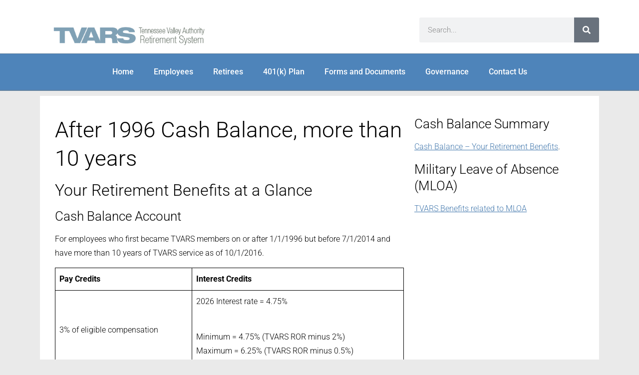

--- FILE ---
content_type: text/css
request_url: https://tvars.com/wp-content/themes/total-plus/css/icofont.css
body_size: 16590
content:
/*! 
* @package IcoFont 
* @version 1.0.1 
*/


@font-face {
    font-family: "IcoFont";
    src: url("fonts/icofont/icofont.woff2") format("woff2"),
        url("fonts/icofont/icofont.woff") format("woff");
    font-weight: normal;
    font-style: normal;
}

[class^="icofont-"],
[class*=" icofont-"] {
    font-family: 'IcoFont' !important;
    font-style: normal;
    font-weight: normal;
    font-variant: normal;
    text-transform: none;
    font-size: inherit;
    text-rendering: auto;
    line-height: inherit;
    -webkit-font-smoothing: antialiased;
    -moz-osx-font-smoothing: grayscale;
}

.icofont-addons:before {
    content: "\eea0";
}

.icofont-address-book:before {
    content: "\eea1";
}

.icofont-adjust:before {
    content: "\eea2";
}

.icofont-alarm:before {
    content: "\eea3";
}

.icofont-anchor:before {
    content: "\eea4";
}

.icofont-archive:before {
    content: "\eea5";
}

.icofont-at:before {
    content: "\eea6";
}

.icofont-attachment:before {
    content: "\eea7";
}

.icofont-audio:before {
    content: "\eea8";
}

.icofont-automation:before {
    content: "\eea9";
}

.icofont-badge:before {
    content: "\eeaa";
}

.icofont-bag-alt:before {
    content: "\eeab";
}

.icofont-bag:before {
    content: "\eeac";
}

.icofont-ban:before {
    content: "\eead";
}

.icofont-bar-code:before {
    content: "\eeae";
}

.icofont-bars:before {
    content: "\eeaf";
}

.icofont-basket:before {
    content: "\eeb0";
}

.icofont-battery-empty:before {
    content: "\eeb1";
}

.icofont-battery-full:before {
    content: "\eeb2";
}

.icofont-battery-half:before {
    content: "\eeb3";
}

.icofont-battery-low:before {
    content: "\eeb4";
}

.icofont-beaker:before {
    content: "\eeb5";
}

.icofont-beard:before {
    content: "\eeb6";
}

.icofont-bed:before {
    content: "\eeb7";
}

.icofont-bell:before {
    content: "\eeb8";
}

.icofont-beverage:before {
    content: "\eeb9";
}

.icofont-bill:before {
    content: "\eeba";
}

.icofont-bin:before {
    content: "\eebb";
}

.icofont-binary:before {
    content: "\eebc";
}

.icofont-binoculars:before {
    content: "\eebd";
}

.icofont-bluetooth:before {
    content: "\eebe";
}

.icofont-bomb:before {
    content: "\eebf";
}

.icofont-book-mark:before {
    content: "\eec0";
}

.icofont-box:before {
    content: "\eec1";
}

.icofont-briefcase:before {
    content: "\eec2";
}

.icofont-broken:before {
    content: "\eec3";
}

.icofont-bucket:before {
    content: "\eec4";
}

.icofont-bucket1:before {
    content: "\eec5";
}

.icofont-bucket2:before {
    content: "\eec6";
}

.icofont-bug:before {
    content: "\eec7";
}

.icofont-building:before {
    content: "\eec8";
}

.icofont-bulb-alt:before {
    content: "\eec9";
}

.icofont-bullet:before {
    content: "\eeca";
}

.icofont-bullhorn:before {
    content: "\eecb";
}

.icofont-bullseye:before {
    content: "\eecc";
}

.icofont-calendar:before {
    content: "\eecd";
}

.icofont-camera-alt:before {
    content: "\eece";
}

.icofont-camera:before {
    content: "\eecf";
}

.icofont-card:before {
    content: "\eed0";
}

.icofont-cart-alt:before {
    content: "\eed1";
}

.icofont-cart:before {
    content: "\eed2";
}

.icofont-cc:before {
    content: "\eed3";
}

.icofont-charging:before {
    content: "\eed4";
}

.icofont-chat:before {
    content: "\eed5";
}

.icofont-check-alt:before {
    content: "\eed6";
}

.icofont-check-circled:before {
    content: "\eed7";
}

.icofont-check:before {
    content: "\eed8";
}

.icofont-checked:before {
    content: "\eed9";
}

.icofont-children-care:before {
    content: "\eeda";
}

.icofont-clip:before {
    content: "\eedb";
}

.icofont-clock-time:before {
    content: "\eedc";
}

.icofont-close-circled:before {
    content: "\eedd";
}

.icofont-close-line-circled:before {
    content: "\eede";
}

.icofont-close-line-squared-alt:before {
    content: "\eedf";
}

.icofont-close-line-squared:before {
    content: "\eee0";
}

.icofont-close-line:before {
    content: "\eee1";
}

.icofont-close-squared-alt:before {
    content: "\eee2";
}

.icofont-close-squared:before {
    content: "\eee3";
}

.icofont-close:before {
    content: "\eee4";
}

.icofont-cloud-download:before {
    content: "\eee5";
}

.icofont-cloud-refresh:before {
    content: "\eee6";
}

.icofont-cloud-upload:before {
    content: "\eee7";
}

.icofont-cloud:before {
    content: "\eee8";
}

.icofont-code-not-allowed:before {
    content: "\eee9";
}

.icofont-code:before {
    content: "\eeea";
}

.icofont-comment:before {
    content: "\eeeb";
}

.icofont-compass-alt:before {
    content: "\eeec";
}

.icofont-compass:before {
    content: "\eeed";
}

.icofont-computer:before {
    content: "\eeee";
}

.icofont-connection:before {
    content: "\eeef";
}

.icofont-console:before {
    content: "\eef0";
}

.icofont-contacts:before {
    content: "\eef1";
}

.icofont-contrast:before {
    content: "\eef2";
}

.icofont-copyright:before {
    content: "\eef3";
}

.icofont-credit-card:before {
    content: "\eef4";
}

.icofont-crop:before {
    content: "\eef5";
}

.icofont-crown:before {
    content: "\eef6";
}

.icofont-cube:before {
    content: "\eef7";
}

.icofont-cubes:before {
    content: "\eef8";
}

.icofont-dashboard-web:before {
    content: "\eef9";
}

.icofont-dashboard:before {
    content: "\eefa";
}

.icofont-data:before {
    content: "\eefb";
}

.icofont-database-add:before {
    content: "\eefc";
}

.icofont-database-locked:before {
    content: "\eefd";
}

.icofont-database-remove:before {
    content: "\eefe";
}

.icofont-database:before {
    content: "\eeff";
}

.icofont-delete:before {
    content: "\ef00";
}

.icofont-diamond:before {
    content: "\ef01";
}

.icofont-dice-multiple:before {
    content: "\ef02";
}

.icofont-dice:before {
    content: "\ef03";
}

.icofont-disc:before {
    content: "\ef04";
}

.icofont-diskette:before {
    content: "\ef05";
}

.icofont-document-folder:before {
    content: "\ef06";
}

.icofont-download-alt:before {
    content: "\ef07";
}

.icofont-download:before {
    content: "\ef08";
}

.icofont-downloaded:before {
    content: "\ef09";
}

.icofont-drag:before {
    content: "\ef0a";
}

.icofont-drag1:before {
    content: "\ef0b";
}

.icofont-drag2:before {
    content: "\ef0c";
}

.icofont-drag3:before {
    content: "\ef0d";
}

.icofont-earth:before {
    content: "\ef0e";
}

.icofont-ebook:before {
    content: "\ef0f";
}

.icofont-edit:before {
    content: "\ef10";
}

.icofont-eject:before {
    content: "\ef11";
}

.icofont-email:before {
    content: "\ef12";
}

.icofont-envelope-open:before {
    content: "\ef13";
}

.icofont-envelope:before {
    content: "\ef14";
}

.icofont-eraser:before {
    content: "\ef15";
}

.icofont-error:before {
    content: "\ef16";
}

.icofont-excavator:before {
    content: "\ef17";
}

.icofont-exchange:before {
    content: "\ef18";
}

.icofont-exclamation-circle:before {
    content: "\ef19";
}

.icofont-exclamation-square:before {
    content: "\ef1a";
}

.icofont-exclamation-tringle:before {
    content: "\ef1b";
}

.icofont-exclamation:before {
    content: "\ef1c";
}

.icofont-exit:before {
    content: "\ef1d";
}

.icofont-expand:before {
    content: "\ef1e";
}

.icofont-external-link:before {
    content: "\ef1f";
}

.icofont-external:before {
    content: "\ef20";
}

.icofont-eye-alt:before {
    content: "\ef21";
}

.icofont-eye-blocked:before {
    content: "\ef22";
}

.icofont-eye-dropper:before {
    content: "\ef23";
}

.icofont-eye:before {
    content: "\ef24";
}

.icofont-favourite:before {
    content: "\ef25";
}

.icofont-fax:before {
    content: "\ef26";
}

.icofont-file-fill:before {
    content: "\ef27";
}

.icofont-film:before {
    content: "\ef28";
}

.icofont-filter:before {
    content: "\ef29";
}

.icofont-fire-alt:before {
    content: "\ef2a";
}

.icofont-fire-burn:before {
    content: "\ef2b";
}

.icofont-fire:before {
    content: "\ef2c";
}

.icofont-flag-alt-1:before {
    content: "\ef2d";
}

.icofont-flag-alt-2:before {
    content: "\ef2e";
}

.icofont-flag:before {
    content: "\ef2f";
}

.icofont-flame-torch:before {
    content: "\ef30";
}

.icofont-flash-light:before {
    content: "\ef31";
}

.icofont-flash:before {
    content: "\ef32";
}

.icofont-flask:before {
    content: "\ef33";
}

.icofont-focus:before {
    content: "\ef34";
}

.icofont-folder-open:before {
    content: "\ef35";
}

.icofont-folder:before {
    content: "\ef36";
}

.icofont-foot-print:before {
    content: "\ef37";
}

.icofont-garbage:before {
    content: "\ef38";
}

.icofont-gear-alt:before {
    content: "\ef39";
}

.icofont-gear:before {
    content: "\ef3a";
}

.icofont-gears:before {
    content: "\ef3b";
}

.icofont-gift:before {
    content: "\ef3c";
}

.icofont-glass:before {
    content: "\ef3d";
}

.icofont-globe:before {
    content: "\ef3e";
}

.icofont-graffiti:before {
    content: "\ef3f";
}

.icofont-grocery:before {
    content: "\ef40";
}

.icofont-hand:before {
    content: "\ef41";
}

.icofont-hanger:before {
    content: "\ef42";
}

.icofont-hard-disk:before {
    content: "\ef43";
}

.icofont-heart-alt:before {
    content: "\ef44";
}

.icofont-heart:before {
    content: "\ef45";
}

.icofont-history:before {
    content: "\ef46";
}

.icofont-home:before {
    content: "\ef47";
}

.icofont-horn:before {
    content: "\ef48";
}

.icofont-hour-glass:before {
    content: "\ef49";
}

.icofont-id:before {
    content: "\ef4a";
}

.icofont-image:before {
    content: "\ef4b";
}

.icofont-inbox:before {
    content: "\ef4c";
}

.icofont-infinite:before {
    content: "\ef4d";
}

.icofont-info-circle:before {
    content: "\ef4e";
}

.icofont-info-square:before {
    content: "\ef4f";
}

.icofont-info:before {
    content: "\ef50";
}

.icofont-institution:before {
    content: "\ef51";
}

.icofont-interface:before {
    content: "\ef52";
}

.icofont-invisible:before {
    content: "\ef53";
}

.icofont-jacket:before {
    content: "\ef54";
}

.icofont-jar:before {
    content: "\ef55";
}

.icofont-jewlery:before {
    content: "\ef56";
}

.icofont-karate:before {
    content: "\ef57";
}

.icofont-key-hole:before {
    content: "\ef58";
}

.icofont-key:before {
    content: "\ef59";
}

.icofont-label:before {
    content: "\ef5a";
}

.icofont-lamp:before {
    content: "\ef5b";
}

.icofont-layers:before {
    content: "\ef5c";
}

.icofont-layout:before {
    content: "\ef5d";
}

.icofont-leaf:before {
    content: "\ef5e";
}

.icofont-leaflet:before {
    content: "\ef5f";
}

.icofont-learn:before {
    content: "\ef60";
}

.icofont-lego:before {
    content: "\ef61";
}

.icofont-lens:before {
    content: "\ef62";
}

.icofont-letter:before {
    content: "\ef63";
}

.icofont-letterbox:before {
    content: "\ef64";
}

.icofont-library:before {
    content: "\ef65";
}

.icofont-license:before {
    content: "\ef66";
}

.icofont-life-bouy:before {
    content: "\ef67";
}

.icofont-life-buoy:before {
    content: "\ef68";
}

.icofont-life-jacket:before {
    content: "\ef69";
}

.icofont-life-ring:before {
    content: "\ef6a";
}

.icofont-light-bulb:before {
    content: "\ef6b";
}

.icofont-lighter:before {
    content: "\ef6c";
}

.icofont-lightning-ray:before {
    content: "\ef6d";
}

.icofont-like:before {
    content: "\ef6e";
}

.icofont-line-height:before {
    content: "\ef6f";
}

.icofont-link-alt:before {
    content: "\ef70";
}

.icofont-link:before {
    content: "\ef71";
}

.icofont-list:before {
    content: "\ef72";
}

.icofont-listening:before {
    content: "\ef73";
}

.icofont-listine-dots:before {
    content: "\ef74";
}

.icofont-listing-box:before {
    content: "\ef75";
}

.icofont-listing-number:before {
    content: "\ef76";
}

.icofont-live-support:before {
    content: "\ef77";
}

.icofont-location-arrow:before {
    content: "\ef78";
}

.icofont-location-pin:before {
    content: "\ef79";
}

.icofont-lock:before {
    content: "\ef7a";
}

.icofont-login:before {
    content: "\ef7b";
}

.icofont-logout:before {
    content: "\ef7c";
}

.icofont-lollipop:before {
    content: "\ef7d";
}

.icofont-long-drive:before {
    content: "\ef7e";
}

.icofont-look:before {
    content: "\ef7f";
}

.icofont-loop:before {
    content: "\ef80";
}

.icofont-luggage:before {
    content: "\ef81";
}

.icofont-lunch:before {
    content: "\ef82";
}

.icofont-lungs:before {
    content: "\ef83";
}

.icofont-magic-alt:before {
    content: "\ef84";
}

.icofont-magic:before {
    content: "\ef85";
}

.icofont-magnet:before {
    content: "\ef86";
}

.icofont-mail-box:before {
    content: "\ef87";
}

.icofont-mail:before {
    content: "\ef88";
}

.icofont-male:before {
    content: "\ef89";
}

.icofont-map-pins:before {
    content: "\ef8a";
}

.icofont-map:before {
    content: "\ef8b";
}

.icofont-maximize:before {
    content: "\ef8c";
}

.icofont-measure:before {
    content: "\ef8d";
}

.icofont-medicine:before {
    content: "\ef8e";
}

.icofont-mega-phone:before {
    content: "\ef8f";
}

.icofont-megaphone-alt:before {
    content: "\ef90";
}

.icofont-megaphone:before {
    content: "\ef91";
}

.icofont-memorial:before {
    content: "\ef92";
}

.icofont-memory-card:before {
    content: "\ef93";
}

.icofont-mic-mute:before {
    content: "\ef94";
}

.icofont-mic:before {
    content: "\ef95";
}

.icofont-military:before {
    content: "\ef96";
}

.icofont-mill:before {
    content: "\ef97";
}

.icofont-minus-circle:before {
    content: "\ef98";
}

.icofont-minus-square:before {
    content: "\ef99";
}

.icofont-minus:before {
    content: "\ef9a";
}

.icofont-mobile-phone:before {
    content: "\ef9b";
}

.icofont-molecule:before {
    content: "\ef9c";
}

.icofont-money:before {
    content: "\ef9d";
}

.icofont-moon:before {
    content: "\ef9e";
}

.icofont-mop:before {
    content: "\ef9f";
}

.icofont-muffin:before {
    content: "\efa0";
}

.icofont-mustache:before {
    content: "\efa1";
}

.icofont-navigation-menu:before {
    content: "\efa2";
}

.icofont-navigation:before {
    content: "\efa3";
}

.icofont-network-tower:before {
    content: "\efa4";
}

.icofont-network:before {
    content: "\efa5";
}

.icofont-news:before {
    content: "\efa6";
}

.icofont-newspaper:before {
    content: "\efa7";
}

.icofont-no-smoking:before {
    content: "\efa8";
}

.icofont-not-allowed:before {
    content: "\efa9";
}

.icofont-notebook:before {
    content: "\efaa";
}

.icofont-notepad:before {
    content: "\efab";
}

.icofont-notification:before {
    content: "\efac";
}

.icofont-numbered:before {
    content: "\efad";
}

.icofont-opposite:before {
    content: "\efae";
}

.icofont-optic:before {
    content: "\efaf";
}

.icofont-options:before {
    content: "\efb0";
}

.icofont-package:before {
    content: "\efb1";
}

.icofont-page:before {
    content: "\efb2";
}

.icofont-paint:before {
    content: "\efb3";
}

.icofont-paper-plane:before {
    content: "\efb4";
}

.icofont-paperclip:before {
    content: "\efb5";
}

.icofont-papers:before {
    content: "\efb6";
}

.icofont-pay:before {
    content: "\efb7";
}

.icofont-penguin-linux:before {
    content: "\efb8";
}

.icofont-pestle:before {
    content: "\efb9";
}

.icofont-phone-circle:before {
    content: "\efba";
}

.icofont-phone:before {
    content: "\efbb";
}

.icofont-picture:before {
    content: "\efbc";
}

.icofont-pine:before {
    content: "\efbd";
}

.icofont-pixels:before {
    content: "\efbe";
}

.icofont-plugin:before {
    content: "\efbf";
}

.icofont-plus-circle:before {
    content: "\efc0";
}

.icofont-plus-square:before {
    content: "\efc1";
}

.icofont-plus:before {
    content: "\efc2";
}

.icofont-polygonal:before {
    content: "\efc3";
}

.icofont-power:before {
    content: "\efc4";
}

.icofont-price:before {
    content: "\efc5";
}

.icofont-print:before {
    content: "\efc6";
}

.icofont-puzzle:before {
    content: "\efc7";
}

.icofont-qr-code:before {
    content: "\efc8";
}

.icofont-queen:before {
    content: "\efc9";
}

.icofont-question-circle:before {
    content: "\efca";
}

.icofont-question-square:before {
    content: "\efcb";
}

.icofont-question:before {
    content: "\efcc";
}

.icofont-quote-left:before {
    content: "\efcd";
}

.icofont-quote-right:before {
    content: "\efce";
}

.icofont-random:before {
    content: "\efcf";
}

.icofont-recycle:before {
    content: "\efd0";
}

.icofont-refresh:before {
    content: "\efd1";
}

.icofont-repair:before {
    content: "\efd2";
}

.icofont-reply-all:before {
    content: "\efd3";
}

.icofont-reply:before {
    content: "\efd4";
}

.icofont-resize:before {
    content: "\efd5";
}

.icofont-responsive:before {
    content: "\efd6";
}

.icofont-retweet:before {
    content: "\efd7";
}

.icofont-road:before {
    content: "\efd8";
}

.icofont-robot:before {
    content: "\efd9";
}

.icofont-royal:before {
    content: "\efda";
}

.icofont-rss-feed:before {
    content: "\efdb";
}

.icofont-safety:before {
    content: "\efdc";
}

.icofont-sale-discount:before {
    content: "\efdd";
}

.icofont-sass:before {
    content: "\f034";
}

.icofont-satellite:before {
    content: "\efde";
}

.icofont-send-mail:before {
    content: "\efdf";
}

.icofont-server:before {
    content: "\efe0";
}

.icofont-settings-alt:before {
    content: "\efe1";
}

.icofont-settings:before {
    content: "\efe2";
}

.icofont-share-alt:before {
    content: "\efe3";
}

.icofont-share-boxed:before {
    content: "\efe4";
}

.icofont-share:before {
    content: "\efe5";
}

.icofont-shield:before {
    content: "\efe6";
}

.icofont-shopping-cart:before {
    content: "\efe7";
}

.icofont-sign-in:before {
    content: "\efe8";
}

.icofont-sign-out:before {
    content: "\efe9";
}

.icofont-signal:before {
    content: "\efea";
}

.icofont-site-map:before {
    content: "\efeb";
}

.icofont-smart-phone:before {
    content: "\efec";
}

.icofont-soccer:before {
    content: "\efed";
}

.icofont-sort-alt:before {
    content: "\efee";
}

.icofont-sort:before {
    content: "\efef";
}

.icofont-space:before {
    content: "\eff0";
}

.icofont-spanner:before {
    content: "\eff1";
}

.icofont-speech-comments:before {
    content: "\eff2";
}

.icofont-speed-meter:before {
    content: "\eff3";
}

.icofont-spinner-alt-1:before {
    content: "\eff4";
}

.icofont-spinner-alt-2:before {
    content: "\eff5";
}

.icofont-spinner-alt-3:before {
    content: "\eff6";
}

.icofont-spinner-alt-4:before {
    content: "\eff7";
}

.icofont-spinner-alt-5:before {
    content: "\eff8";
}

.icofont-spinner-alt-6:before {
    content: "\eff9";
}

.icofont-spinner:before {
    content: "\effa";
}

.icofont-spreadsheet:before {
    content: "\effb";
}

.icofont-square:before {
    content: "\effc";
}

.icofont-ssl-security:before {
    content: "\effd";
}

.icofont-star-alt-1:before {
    content: "\effe";
}

.icofont-star-alt-2:before {
    content: "\efff";
}

.icofont-star:before {
    content: "\f000";
}

.icofont-street-view:before {
    content: "\f001";
}

.icofont-support-faq:before {
    content: "\f002";
}

.icofont-tack-pin:before {
    content: "\f003";
}

.icofont-tag:before {
    content: "\f004";
}

.icofont-tags:before {
    content: "\f005";
}

.icofont-tasks-alt:before {
    content: "\f006";
}

.icofont-tasks:before {
    content: "\f007";
}

.icofont-telephone:before {
    content: "\f008";
}

.icofont-telescope:before {
    content: "\f009";
}

.icofont-terminal:before {
    content: "\f00a";
}

.icofont-thumbs-down:before {
    content: "\f00b";
}

.icofont-thumbs-up:before {
    content: "\f00c";
}

.icofont-tick-boxed:before {
    content: "\f00d";
}

.icofont-tick-mark:before {
    content: "\f00e";
}

.icofont-ticket:before {
    content: "\f00f";
}

.icofont-tie:before {
    content: "\f010";
}

.icofont-toggle-off:before {
    content: "\f011";
}

.icofont-toggle-on:before {
    content: "\f012";
}

.icofont-tools-alt-2:before {
    content: "\f013";
}

.icofont-tools:before {
    content: "\f014";
}

.icofont-touch:before {
    content: "\f015";
}

.icofont-traffic-light:before {
    content: "\f016";
}

.icofont-transparent:before {
    content: "\f017";
}

.icofont-tree:before {
    content: "\f018";
}

.icofont-unique-idea:before {
    content: "\f019";
}

.icofont-unlock:before {
    content: "\f01a";
}

.icofont-unlocked:before {
    content: "\f01b";
}

.icofont-upload-alt:before {
    content: "\f01c";
}

.icofont-upload:before {
    content: "\f01d";
}

.icofont-usb-drive:before {
    content: "\f01e";
}

.icofont-usb:before {
    content: "\f01f";
}

.icofont-vector-path:before {
    content: "\f020";
}

.icofont-verification-check:before {
    content: "\f021";
}

.icofont-visual-studio:before {
    content: "\f03c";
}

.icofont-vscode:before {
    content: "\f03b";
}

.icofont-vuejs:before {
    content: "\f037";
}

.icofont-wall-clock:before {
    content: "\f022";
}

.icofont-wall:before {
    content: "\f023";
}

.icofont-wallet:before {
    content: "\f024";
}

.icofont-warning-alt:before {
    content: "\f025";
}

.icofont-warning:before {
    content: "\f026";
}

.icofont-water-drop:before {
    content: "\f027";
}

.icofont-web:before {
    content: "\f028";
}

.icofont-wheelchair:before {
    content: "\f029";
}

.icofont-wifi-alt:before {
    content: "\f02a";
}

.icofont-wifi:before {
    content: "\f02b";
}

.icofont-world:before {
    content: "\f02c";
}

.icofont-zigzag:before {
    content: "\f02d";
}

.icofont-zipped:before {
    content: "\f02e";
}

.icofont-apple:before {
    content: "\eb3b";
}

.icofont-arabian-coffee:before {
    content: "\eb3c";
}

.icofont-artichoke:before {
    content: "\eb3d";
}

.icofont-asparagus:before {
    content: "\eb3e";
}

.icofont-avocado:before {
    content: "\eb3f";
}

.icofont-baby-food:before {
    content: "\eb40";
}

.icofont-banana:before {
    content: "\eb41";
}

.icofont-bbq:before {
    content: "\eb42";
}

.icofont-beans:before {
    content: "\eb43";
}

.icofont-beer:before {
    content: "\eb44";
}

.icofont-bell-pepper-capsicum:before {
    content: "\eb45";
}

.icofont-birthday-cake:before {
    content: "\eb46";
}

.icofont-bread:before {
    content: "\eb47";
}

.icofont-broccoli:before {
    content: "\eb48";
}

.icofont-burger:before {
    content: "\eb49";
}

.icofont-cabbage:before {
    content: "\eb4a";
}

.icofont-carrot:before {
    content: "\eb4b";
}

.icofont-cauli-flower:before {
    content: "\eb4c";
}

.icofont-cheese:before {
    content: "\eb4d";
}

.icofont-chef:before {
    content: "\eb4e";
}

.icofont-cherry:before {
    content: "\eb4f";
}

.icofont-chicken-fry:before {
    content: "\eb50";
}

.icofont-chicken:before {
    content: "\eb51";
}

.icofont-cocktail:before {
    content: "\eb52";
}

.icofont-coconut-water:before {
    content: "\eb53";
}

.icofont-coconut:before {
    content: "\eb54";
}

.icofont-coffee-alt:before {
    content: "\eb55";
}

.icofont-coffee-cup:before {
    content: "\eb56";
}

.icofont-coffee-mug:before {
    content: "\eb57";
}

.icofont-coffee-pot:before {
    content: "\eb58";
}

.icofont-cola:before {
    content: "\eb59";
}

.icofont-corn:before {
    content: "\eb5a";
}

.icofont-croissant:before {
    content: "\eb5b";
}

.icofont-crop-plant:before {
    content: "\eb5c";
}

.icofont-cucumber:before {
    content: "\eb5d";
}

.icofont-culinary:before {
    content: "\eb5e";
}

.icofont-cup-cake:before {
    content: "\eb5f";
}

.icofont-dining-table:before {
    content: "\eb60";
}

.icofont-donut:before {
    content: "\eb61";
}

.icofont-egg-plant:before {
    content: "\eb62";
}

.icofont-egg-poached:before {
    content: "\eb63";
}

.icofont-farmer-alt:before {
    content: "\eb64";
}

.icofont-farmer:before {
    content: "\eb65";
}

.icofont-fast-food:before {
    content: "\eb66";
}

.icofont-food-basket:before {
    content: "\eb67";
}

.icofont-food-cart:before {
    content: "\eb68";
}

.icofont-fork-and-knife:before {
    content: "\eb69";
}

.icofont-french-fries:before {
    content: "\eb6a";
}

.icofont-fruits:before {
    content: "\eb6b";
}

.icofont-grapes:before {
    content: "\eb6c";
}

.icofont-honey:before {
    content: "\eb6d";
}

.icofont-hot-dog:before {
    content: "\eb6e";
}

.icofont-ice-cream-alt:before {
    content: "\eb6f";
}

.icofont-ice-cream:before {
    content: "\eb70";
}

.icofont-juice:before {
    content: "\eb71";
}

.icofont-ketchup:before {
    content: "\eb72";
}

.icofont-kiwi:before {
    content: "\eb73";
}

.icofont-layered-cake:before {
    content: "\eb74";
}

.icofont-lemon-alt:before {
    content: "\eb75";
}

.icofont-lemon:before {
    content: "\eb76";
}

.icofont-lobster:before {
    content: "\eb77";
}

.icofont-mango:before {
    content: "\eb78";
}

.icofont-milk:before {
    content: "\eb79";
}

.icofont-mushroom:before {
    content: "\eb7a";
}

.icofont-noodles:before {
    content: "\eb7b";
}

.icofont-onion:before {
    content: "\eb7c";
}

.icofont-orange:before {
    content: "\eb7d";
}

.icofont-pear:before {
    content: "\eb7e";
}

.icofont-peas:before {
    content: "\eb7f";
}

.icofont-pepper:before {
    content: "\eb80";
}

.icofont-pie-alt:before {
    content: "\eb81";
}

.icofont-pie:before {
    content: "\eb82";
}

.icofont-pineapple:before {
    content: "\eb83";
}

.icofont-pizza-slice:before {
    content: "\eb84";
}

.icofont-pizza:before {
    content: "\eb85";
}

.icofont-plant:before {
    content: "\eb86";
}

.icofont-popcorn:before {
    content: "\eb87";
}

.icofont-potato:before {
    content: "\eb88";
}

.icofont-pumpkin:before {
    content: "\eb89";
}

.icofont-raddish:before {
    content: "\eb8a";
}

.icofont-restaurant-menu:before {
    content: "\eb8b";
}

.icofont-restaurant:before {
    content: "\eb8c";
}

.icofont-salt-and-pepper:before {
    content: "\eb8d";
}

.icofont-sandwich:before {
    content: "\eb8e";
}

.icofont-sausage:before {
    content: "\eb8f";
}

.icofont-soft-drinks:before {
    content: "\eb90";
}

.icofont-soup-bowl:before {
    content: "\eb91";
}

.icofont-spoon-and-fork:before {
    content: "\eb92";
}

.icofont-steak:before {
    content: "\eb93";
}

.icofont-strawberry:before {
    content: "\eb94";
}

.icofont-sub-sandwich:before {
    content: "\eb95";
}

.icofont-sushi:before {
    content: "\eb96";
}

.icofont-taco:before {
    content: "\eb97";
}

.icofont-tea-pot:before {
    content: "\eb98";
}

.icofont-tea:before {
    content: "\eb99";
}

.icofont-tomato:before {
    content: "\eb9a";
}

.icofont-watermelon:before {
    content: "\eb9b";
}

.icofont-wheat:before {
    content: "\eb9c";
}

.icofont-baby-backpack:before {
    content: "\eb9d";
}

.icofont-baby-cloth:before {
    content: "\eb9e";
}

.icofont-baby-milk-bottle:before {
    content: "\eb9f";
}

.icofont-baby-trolley:before {
    content: "\eba0";
}

.icofont-baby:before {
    content: "\eba1";
}

.icofont-candy:before {
    content: "\eba2";
}

.icofont-holding-hands:before {
    content: "\eba3";
}

.icofont-infant-nipple:before {
    content: "\eba4";
}

.icofont-kids-scooter:before {
    content: "\eba5";
}

.icofont-safety-pin:before {
    content: "\eba6";
}

.icofont-teddy-bear:before {
    content: "\eba7";
}

.icofont-toy-ball:before {
    content: "\eba8";
}

.icofont-toy-cat:before {
    content: "\eba9";
}

.icofont-toy-duck:before {
    content: "\ebaa";
}

.icofont-toy-elephant:before {
    content: "\ebab";
}

.icofont-toy-hand:before {
    content: "\ebac";
}

.icofont-toy-horse:before {
    content: "\ebad";
}

.icofont-toy-lattu:before {
    content: "\ebae";
}

.icofont-toy-train:before {
    content: "\ebaf";
}

.icofont-abacus-alt:before {
    content: "\ebd7";
}

.icofont-abacus:before {
    content: "\ebd8";
}

.icofont-angle-180:before {
    content: "\ebd9";
}

.icofont-angle-45:before {
    content: "\ebda";
}

.icofont-angle-90:before {
    content: "\ebdb";
}

.icofont-angle:before {
    content: "\ebdc";
}

.icofont-calculator-alt-1:before {
    content: "\ebdd";
}

.icofont-calculator-alt-2:before {
    content: "\ebde";
}

.icofont-calculator:before {
    content: "\ebdf";
}

.icofont-circle-ruler-alt:before {
    content: "\ebe0";
}

.icofont-circle-ruler:before {
    content: "\ebe1";
}

.icofont-compass-alt-1:before {
    content: "\ebe2";
}

.icofont-compass-alt-2:before {
    content: "\ebe3";
}

.icofont-compass-alt-3:before {
    content: "\ebe4";
}

.icofont-compass-alt-4:before {
    content: "\ebe5";
}

.icofont-golden-ratio:before {
    content: "\ebe6";
}

.icofont-marker-alt-1:before {
    content: "\ebe7";
}

.icofont-marker-alt-2:before {
    content: "\ebe8";
}

.icofont-marker-alt-3:before {
    content: "\ebe9";
}

.icofont-marker:before {
    content: "\ebea";
}

.icofont-math:before {
    content: "\ebeb";
}

.icofont-mathematical-alt-1:before {
    content: "\ebec";
}

.icofont-mathematical-alt-2:before {
    content: "\ebed";
}

.icofont-mathematical:before {
    content: "\ebee";
}

.icofont-pen-alt-1:before {
    content: "\ebef";
}

.icofont-pen-alt-2:before {
    content: "\ebf0";
}

.icofont-pen-alt-3:before {
    content: "\ebf1";
}

.icofont-pen-holder-alt-1:before {
    content: "\ebf2";
}

.icofont-pen-holder:before {
    content: "\ebf3";
}

.icofont-pen:before {
    content: "\ebf4";
}

.icofont-pencil-alt-1:before {
    content: "\ebf5";
}

.icofont-pencil-alt-2:before {
    content: "\ebf6";
}

.icofont-pencil-alt-3:before {
    content: "\ebf7";
}

.icofont-pencil-alt-4:before {
    content: "\ebf8";
}

.icofont-pencil:before {
    content: "\ebf9";
}

.icofont-ruler-alt-1:before {
    content: "\ebfa";
}

.icofont-ruler-alt-2:before {
    content: "\ebfb";
}

.icofont-ruler-compass-alt:before {
    content: "\ebfc";
}

.icofont-ruler-compass:before {
    content: "\ebfd";
}

.icofont-ruler-pencil-alt-1:before {
    content: "\ebfe";
}

.icofont-ruler-pencil-alt-2:before {
    content: "\ebff";
}

.icofont-ruler-pencil:before {
    content: "\ec00";
}

.icofont-ruler:before {
    content: "\ec01";
}

.icofont-rulers-alt:before {
    content: "\ec02";
}

.icofont-rulers:before {
    content: "\ec03";
}

.icofont-square-root:before {
    content: "\ec04";
}

.icofont-ui-calculator:before {
    content: "\ec05";
}

.icofont-aids:before {
    content: "\ec06";
}

.icofont-ambulance-crescent:before {
    content: "\ec07";
}

.icofont-ambulance-cross:before {
    content: "\ec08";
}

.icofont-ambulance:before {
    content: "\ec09";
}

.icofont-autism:before {
    content: "\ec0a";
}

.icofont-bandage:before {
    content: "\ec0b";
}

.icofont-blind:before {
    content: "\ec0c";
}

.icofont-blood-drop:before {
    content: "\ec0d";
}

.icofont-blood-test:before {
    content: "\ec0e";
}

.icofont-blood:before {
    content: "\ec0f";
}

.icofont-brain-alt:before {
    content: "\ec10";
}

.icofont-brain:before {
    content: "\ec11";
}

.icofont-capsule:before {
    content: "\ec12";
}

.icofont-crutch:before {
    content: "\ec13";
}

.icofont-disabled:before {
    content: "\ec14";
}

.icofont-dna-alt-1:before {
    content: "\ec15";
}

.icofont-dna-alt-2:before {
    content: "\ec16";
}

.icofont-dna:before {
    content: "\ec17";
}

.icofont-doctor-alt:before {
    content: "\ec18";
}

.icofont-doctor:before {
    content: "\ec19";
}

.icofont-drug-pack:before {
    content: "\ec1a";
}

.icofont-drug:before {
    content: "\ec1b";
}

.icofont-first-aid-alt:before {
    content: "\ec1c";
}

.icofont-first-aid:before {
    content: "\ec1d";
}

.icofont-heart-beat-alt:before {
    content: "\ec1e";
}

.icofont-heart-beat:before {
    content: "\ec1f";
}

.icofont-heartbeat:before {
    content: "\ec20";
}

.icofont-herbal:before {
    content: "\ec21";
}

.icofont-hospital:before {
    content: "\ec22";
}

.icofont-icu:before {
    content: "\ec23";
}

.icofont-injection-syringe:before {
    content: "\ec24";
}

.icofont-laboratory:before {
    content: "\ec25";
}

.icofont-medical-sign-alt:before {
    content: "\ec26";
}

.icofont-medical-sign:before {
    content: "\ec27";
}

.icofont-nurse-alt:before {
    content: "\ec28";
}

.icofont-nurse:before {
    content: "\ec29";
}

.icofont-nursing-home:before {
    content: "\ec2a";
}

.icofont-operation-theater:before {
    content: "\ec2b";
}

.icofont-paralysis-disability:before {
    content: "\ec2c";
}

.icofont-patient-bed:before {
    content: "\ec2d";
}

.icofont-patient-file:before {
    content: "\ec2e";
}

.icofont-pills:before {
    content: "\ec2f";
}

.icofont-prescription:before {
    content: "\ec30";
}

.icofont-pulse:before {
    content: "\ec31";
}

.icofont-stethoscope-alt:before {
    content: "\ec32";
}

.icofont-stethoscope:before {
    content: "\ec33";
}

.icofont-stretcher:before {
    content: "\ec34";
}

.icofont-surgeon-alt:before {
    content: "\ec35";
}

.icofont-surgeon:before {
    content: "\ec36";
}

.icofont-tablets:before {
    content: "\ec37";
}

.icofont-test-bottle:before {
    content: "\ec38";
}

.icofont-test-tube:before {
    content: "\ec39";
}

.icofont-thermometer-alt:before {
    content: "\ec3a";
}

.icofont-thermometer:before {
    content: "\ec3b";
}

.icofont-tooth:before {
    content: "\ec3c";
}

.icofont-xray:before {
    content: "\ec3d";
}

.icofont-ui-add:before {
    content: "\ec3e";
}

.icofont-ui-alarm:before {
    content: "\ec3f";
}

.icofont-ui-battery:before {
    content: "\ec40";
}

.icofont-ui-block:before {
    content: "\ec41";
}

.icofont-ui-bluetooth:before {
    content: "\ec42";
}

.icofont-ui-brightness:before {
    content: "\ec43";
}

.icofont-ui-browser:before {
    content: "\ec44";
}

.icofont-ui-calendar:before {
    content: "\ec45";
}

.icofont-ui-call:before {
    content: "\ec46";
}

.icofont-ui-camera:before {
    content: "\ec47";
}

.icofont-ui-cart:before {
    content: "\ec48";
}

.icofont-ui-cell-phone:before {
    content: "\ec49";
}

.icofont-ui-chat:before {
    content: "\ec4a";
}

.icofont-ui-check:before {
    content: "\ec4b";
}

.icofont-ui-clip-board:before {
    content: "\ec4c";
}

.icofont-ui-clip:before {
    content: "\ec4d";
}

.icofont-ui-clock:before {
    content: "\ec4e";
}

.icofont-ui-close:before {
    content: "\ec4f";
}

.icofont-ui-contact-list:before {
    content: "\ec50";
}

.icofont-ui-copy:before {
    content: "\ec51";
}

.icofont-ui-cut:before {
    content: "\ec52";
}

.icofont-ui-delete:before {
    content: "\ec53";
}

.icofont-ui-dial-phone:before {
    content: "\ec54";
}

.icofont-ui-edit:before {
    content: "\ec55";
}

.icofont-ui-email:before {
    content: "\ec56";
}

.icofont-ui-file:before {
    content: "\ec57";
}

.icofont-ui-fire-wall:before {
    content: "\ec58";
}

.icofont-ui-flash-light:before {
    content: "\ec59";
}

.icofont-ui-flight:before {
    content: "\ec5a";
}

.icofont-ui-folder:before {
    content: "\ec5b";
}

.icofont-ui-game:before {
    content: "\ec5c";
}

.icofont-ui-handicapped:before {
    content: "\ec5d";
}

.icofont-ui-home:before {
    content: "\ec5e";
}

.icofont-ui-image:before {
    content: "\ec5f";
}

.icofont-ui-laoding:before {
    content: "\ec60";
}

.icofont-ui-lock:before {
    content: "\ec61";
}

.icofont-ui-love-add:before {
    content: "\ec62";
}

.icofont-ui-love-broken:before {
    content: "\ec63";
}

.icofont-ui-love-remove:before {
    content: "\ec64";
}

.icofont-ui-love:before {
    content: "\ec65";
}

.icofont-ui-map:before {
    content: "\ec66";
}

.icofont-ui-message:before {
    content: "\ec67";
}

.icofont-ui-messaging:before {
    content: "\ec68";
}

.icofont-ui-movie:before {
    content: "\ec69";
}

.icofont-ui-music-player:before {
    content: "\ec6a";
}

.icofont-ui-music:before {
    content: "\ec6b";
}

.icofont-ui-mute:before {
    content: "\ec6c";
}

.icofont-ui-network:before {
    content: "\ec6d";
}

.icofont-ui-next:before {
    content: "\ec6e";
}

.icofont-ui-note:before {
    content: "\ec6f";
}

.icofont-ui-office:before {
    content: "\ec70";
}

.icofont-ui-password:before {
    content: "\ec71";
}

.icofont-ui-pause:before {
    content: "\ec72";
}

.icofont-ui-play-stop:before {
    content: "\ec73";
}

.icofont-ui-play:before {
    content: "\ec74";
}

.icofont-ui-pointer:before {
    content: "\ec75";
}

.icofont-ui-power:before {
    content: "\ec76";
}

.icofont-ui-press:before {
    content: "\ec77";
}

.icofont-ui-previous:before {
    content: "\ec78";
}

.icofont-ui-rate-add:before {
    content: "\ec79";
}

.icofont-ui-rate-blank:before {
    content: "\ec7a";
}

.icofont-ui-rate-remove:before {
    content: "\ec7b";
}

.icofont-ui-rating:before {
    content: "\ec7c";
}

.icofont-ui-record:before {
    content: "\ec7d";
}

.icofont-ui-remove:before {
    content: "\ec7e";
}

.icofont-ui-reply:before {
    content: "\ec7f";
}

.icofont-ui-rotation:before {
    content: "\ec80";
}

.icofont-ui-rss:before {
    content: "\ec81";
}

.icofont-ui-search:before {
    content: "\ec82";
}

.icofont-ui-settings:before {
    content: "\ec83";
}

.icofont-ui-social-link:before {
    content: "\ec84";
}

.icofont-ui-tag:before {
    content: "\ec85";
}

.icofont-ui-text-chat:before {
    content: "\ec86";
}

.icofont-ui-text-loading:before {
    content: "\ec87";
}

.icofont-ui-theme:before {
    content: "\ec88";
}

.icofont-ui-timer:before {
    content: "\ec89";
}

.icofont-ui-touch-phone:before {
    content: "\ec8a";
}

.icofont-ui-travel:before {
    content: "\ec8b";
}

.icofont-ui-unlock:before {
    content: "\ec8c";
}

.icofont-ui-user-group:before {
    content: "\ec8d";
}

.icofont-ui-user:before {
    content: "\ec8e";
}

.icofont-ui-v-card:before {
    content: "\ec8f";
}

.icofont-ui-video-chat:before {
    content: "\ec90";
}

.icofont-ui-video-message:before {
    content: "\ec91";
}

.icofont-ui-video-play:before {
    content: "\ec92";
}

.icofont-ui-video:before {
    content: "\ec93";
}

.icofont-ui-volume:before {
    content: "\ec94";
}

.icofont-ui-weather:before {
    content: "\ec95";
}

.icofont-ui-wifi:before {
    content: "\ec96";
}

.icofont-ui-zoom-in:before {
    content: "\ec97";
}

.icofont-ui-zoom-out:before {
    content: "\ec98";
}

.icofont-cassette-player:before {
    content: "\ec99";
}

.icofont-cassette:before {
    content: "\ec9a";
}

.icofont-forward:before {
    content: "\ec9b";
}

.icofont-guiter:before {
    content: "\ec9c";
}

.icofont-movie:before {
    content: "\ec9d";
}

.icofont-multimedia:before {
    content: "\ec9e";
}

.icofont-music-alt:before {
    content: "\ec9f";
}

.icofont-music-disk:before {
    content: "\eca0";
}

.icofont-music-note:before {
    content: "\eca1";
}

.icofont-music-notes:before {
    content: "\eca2";
}

.icofont-music:before {
    content: "\eca3";
}

.icofont-mute-volume:before {
    content: "\eca4";
}

.icofont-pause:before {
    content: "\eca5";
}

.icofont-play-alt-1:before {
    content: "\eca6";
}

.icofont-play-alt-2:before {
    content: "\eca7";
}

.icofont-play-alt-3:before {
    content: "\eca8";
}

.icofont-play-pause:before {
    content: "\eca9";
}

.icofont-play:before {
    content: "\ecaa";
}

.icofont-record:before {
    content: "\ecab";
}

.icofont-retro-music-disk:before {
    content: "\ecac";
}

.icofont-rewind:before {
    content: "\ecad";
}

.icofont-song-notes:before {
    content: "\ecae";
}

.icofont-sound-wave-alt:before {
    content: "\ecaf";
}

.icofont-sound-wave:before {
    content: "\ecb0";
}

.icofont-stop:before {
    content: "\ecb1";
}

.icofont-video-alt:before {
    content: "\ecb2";
}

.icofont-video-cam:before {
    content: "\ecb3";
}

.icofont-video-clapper:before {
    content: "\ecb4";
}

.icofont-video:before {
    content: "\ecb5";
}

.icofont-volume-bar:before {
    content: "\ecb6";
}

.icofont-volume-down:before {
    content: "\ecb7";
}

.icofont-volume-mute:before {
    content: "\ecb8";
}

.icofont-volume-off:before {
    content: "\ecb9";
}

.icofont-volume-up:before {
    content: "\ecba";
}

.icofont-youtube-play:before {
    content: "\ecbb";
}

.icofont-2checkout-alt:before {
    content: "\ecbc";
}

.icofont-2checkout:before {
    content: "\ecbd";
}

.icofont-amazon-alt:before {
    content: "\ecbe";
}

.icofont-amazon:before {
    content: "\ecbf";
}

.icofont-american-express-alt:before {
    content: "\ecc0";
}

.icofont-american-express:before {
    content: "\ecc1";
}

.icofont-apple-pay-alt:before {
    content: "\ecc2";
}

.icofont-apple-pay:before {
    content: "\ecc3";
}

.icofont-bank-transfer-alt:before {
    content: "\ecc4";
}

.icofont-bank-transfer:before {
    content: "\ecc5";
}

.icofont-braintree-alt:before {
    content: "\ecc6";
}

.icofont-braintree:before {
    content: "\ecc7";
}

.icofont-cash-on-delivery-alt:before {
    content: "\ecc8";
}

.icofont-cash-on-delivery:before {
    content: "\ecc9";
}

.icofont-diners-club-alt-1:before {
    content: "\ecca";
}

.icofont-diners-club-alt-2:before {
    content: "\eccb";
}

.icofont-diners-club-alt-3:before {
    content: "\eccc";
}

.icofont-diners-club:before {
    content: "\eccd";
}

.icofont-discover-alt:before {
    content: "\ecce";
}

.icofont-discover:before {
    content: "\eccf";
}

.icofont-eway-alt:before {
    content: "\ecd0";
}

.icofont-eway:before {
    content: "\ecd1";
}

.icofont-google-wallet-alt-1:before {
    content: "\ecd2";
}

.icofont-google-wallet-alt-2:before {
    content: "\ecd3";
}

.icofont-google-wallet-alt-3:before {
    content: "\ecd4";
}

.icofont-google-wallet:before {
    content: "\ecd5";
}

.icofont-jcb-alt:before {
    content: "\ecd6";
}

.icofont-jcb:before {
    content: "\ecd7";
}

.icofont-maestro-alt:before {
    content: "\ecd8";
}

.icofont-maestro:before {
    content: "\ecd9";
}

.icofont-mastercard-alt:before {
    content: "\ecda";
}

.icofont-mastercard:before {
    content: "\ecdb";
}

.icofont-payoneer-alt:before {
    content: "\ecdc";
}

.icofont-payoneer:before {
    content: "\ecdd";
}

.icofont-paypal-alt:before {
    content: "\ecde";
}

.icofont-paypal:before {
    content: "\ecdf";
}

.icofont-sage-alt:before {
    content: "\ece0";
}

.icofont-sage:before {
    content: "\ece1";
}

.icofont-skrill-alt:before {
    content: "\ece2";
}

.icofont-skrill:before {
    content: "\ece3";
}

.icofont-stripe-alt:before {
    content: "\ece4";
}

.icofont-stripe:before {
    content: "\ece5";
}

.icofont-visa-alt:before {
    content: "\ece6";
}

.icofont-visa-electron:before {
    content: "\ece7";
}

.icofont-visa:before {
    content: "\ece8";
}

.icofont-western-union-alt:before {
    content: "\ece9";
}

.icofont-western-union:before {
    content: "\ecea";
}

.icofont-boy:before {
    content: "\eceb";
}

.icofont-business-man-alt-1:before {
    content: "\ecec";
}

.icofont-business-man-alt-2:before {
    content: "\eced";
}

.icofont-business-man-alt-3:before {
    content: "\ecee";
}

.icofont-business-man:before {
    content: "\ecef";
}

.icofont-female:before {
    content: "\ecf0";
}

.icofont-funky-man:before {
    content: "\ecf1";
}

.icofont-girl-alt:before {
    content: "\ecf2";
}

.icofont-girl:before {
    content: "\ecf3";
}

.icofont-group:before {
    content: "\ecf4";
}

.icofont-hotel-boy-alt:before {
    content: "\ecf5";
}

.icofont-hotel-boy:before {
    content: "\ecf6";
}

.icofont-kid:before {
    content: "\ecf7";
}

.icofont-man-in-glasses:before {
    content: "\ecf8";
}

.icofont-people:before {
    content: "\ecf9";
}

.icofont-support:before {
    content: "\ecfa";
}

.icofont-user-alt-1:before {
    content: "\ecfb";
}

.icofont-user-alt-2:before {
    content: "\ecfc";
}

.icofont-user-alt-3:before {
    content: "\ecfd";
}

.icofont-user-alt-4:before {
    content: "\ecfe";
}

.icofont-user-alt-5:before {
    content: "\ecff";
}

.icofont-user-alt-6:before {
    content: "\ed00";
}

.icofont-user-alt-7:before {
    content: "\ed01";
}

.icofont-user-female:before {
    content: "\ed02";
}

.icofont-user-male:before {
    content: "\ed03";
}

.icofont-user-suited:before {
    content: "\ed04";
}

.icofont-user:before {
    content: "\ed05";
}

.icofont-users-alt-1:before {
    content: "\ed06";
}

.icofont-users-alt-2:before {
    content: "\ed07";
}

.icofont-users-alt-3:before {
    content: "\ed08";
}

.icofont-users-alt-4:before {
    content: "\ed09";
}

.icofont-users-alt-5:before {
    content: "\ed0a";
}

.icofont-users-alt-6:before {
    content: "\ed0b";
}

.icofont-users-social:before {
    content: "\ed0c";
}

.icofont-users:before {
    content: "\ed0d";
}

.icofont-waiter-alt:before {
    content: "\ed0e";
}

.icofont-waiter:before {
    content: "\ed0f";
}

.icofont-woman-in-glasses:before {
    content: "\ed10";
}

.icofont-search-1:before {
    content: "\ed11";
}

.icofont-search-2:before {
    content: "\ed12";
}

.icofont-search-document:before {
    content: "\ed13";
}

.icofont-search-folder:before {
    content: "\ed14";
}

.icofont-search-job:before {
    content: "\ed15";
}

.icofont-search-map:before {
    content: "\ed16";
}

.icofont-search-property:before {
    content: "\ed17";
}

.icofont-search-restaurant:before {
    content: "\ed18";
}

.icofont-search-stock:before {
    content: "\ed19";
}

.icofont-search-user:before {
    content: "\ed1a";
}

.icofont-search:before {
    content: "\ed1b";
}

.icofont-500px:before {
    content: "\ed1c";
}

.icofont-aim:before {
    content: "\ed1d";
}

.icofont-badoo:before {
    content: "\ed1e";
}

.icofont-baidu-tieba:before {
    content: "\ed1f";
}

.icofont-bbm-messenger:before {
    content: "\ed20";
}

.icofont-bebo:before {
    content: "\ed21";
}

.icofont-behance:before {
    content: "\ed22";
}

.icofont-blogger:before {
    content: "\ed23";
}

.icofont-bootstrap:before {
    content: "\ed24";
}

.icofont-brightkite:before {
    content: "\ed25";
}

.icofont-cloudapp:before {
    content: "\ed26";
}

.icofont-concrete5:before {
    content: "\ed27";
}

.icofont-delicious:before {
    content: "\ed28";
}

.icofont-designbump:before {
    content: "\ed29";
}

.icofont-designfloat:before {
    content: "\ed2a";
}

.icofont-deviantart:before {
    content: "\ed2b";
}

.icofont-digg:before {
    content: "\ed2c";
}

.icofont-discord:before {
    content: "\f032";
}

.icofont-dotcms:before {
    content: "\ed2d";
}

.icofont-dribbble:before {
    content: "\ed2e";
}

.icofont-dribble:before {
    content: "\ed2f";
}

.icofont-dropbox:before {
    content: "\ed30";
}

.icofont-ebuddy:before {
    content: "\ed31";
}

.icofont-ello:before {
    content: "\ed32";
}

.icofont-ember:before {
    content: "\ed33";
}

.icofont-envato:before {
    content: "\ed34";
}

.icofont-evernote:before {
    content: "\ed35";
}

.icofont-facebook-messenger:before {
    content: "\ed36";
}

.icofont-facebook:before {
    content: "\ed37";
}

.icofont-feedburner:before {
    content: "\ed38";
}

.icofont-flikr:before {
    content: "\ed39";
}

.icofont-folkd:before {
    content: "\ed3a";
}

.icofont-foursquare:before {
    content: "\ed3b";
}

.icofont-friendfeed:before {
    content: "\ed3c";
}

.icofont-ghost:before {
    content: "\ed3d";
}

.icofont-github:before {
    content: "\ed3e";
}

.icofont-gnome:before {
    content: "\ed3f";
}

.icofont-google-buzz:before {
    content: "\ed40";
}

.icofont-google-hangouts:before {
    content: "\ed41";
}

.icofont-google-map:before {
    content: "\ed42";
}

.icofont-google-plus:before {
    content: "\ed43";
}

.icofont-google-talk:before {
    content: "\ed44";
}

.icofont-hype-machine:before {
    content: "\ed45";
}

.icofont-instagram:before {
    content: "\ed46";
}

.icofont-kakaotalk:before {
    content: "\ed47";
}

.icofont-kickstarter:before {
    content: "\ed48";
}

.icofont-kik:before {
    content: "\ed49";
}

.icofont-kiwibox:before {
    content: "\ed4a";
}

.icofont-line-messenger:before {
    content: "\ed4b";
}

.icofont-line:before {
    content: "\ed4c";
}

.icofont-linkedin:before {
    content: "\ed4d";
}

.icofont-linux-mint:before {
    content: "\ed4e";
}

.icofont-live-messenger:before {
    content: "\ed4f";
}

.icofont-x-twitter:before {
    content: "\e900";
}

.icofont-livejournal:before {
    content: "\ed50";
}

.icofont-magento:before {
    content: "\ed51";
}

.icofont-meetme:before {
    content: "\ed52";
}

.icofont-meetup:before {
    content: "\ed53";
}

.icofont-mixx:before {
    content: "\ed54";
}

.icofont-newsvine:before {
    content: "\ed55";
}

.icofont-nimbuss:before {
    content: "\ed56";
}

.icofont-odnoklassniki:before {
    content: "\ed57";
}

.icofont-opencart:before {
    content: "\ed58";
}

.icofont-oscommerce:before {
    content: "\ed59";
}

.icofont-pandora:before {
    content: "\ed5a";
}

.icofont-photobucket:before {
    content: "\ed5b";
}

.icofont-picasa:before {
    content: "\ed5c";
}

.icofont-pinterest:before {
    content: "\ed5d";
}

.icofont-prestashop:before {
    content: "\ed5e";
}

.icofont-qik:before {
    content: "\ed5f";
}

.icofont-qq:before {
    content: "\ed60";
}

.icofont-readernaut:before {
    content: "\ed61";
}

.icofont-reddit:before {
    content: "\ed62";
}

.icofont-renren:before {
    content: "\ed63";
}

.icofont-rss:before {
    content: "\ed64";
}

.icofont-shopify:before {
    content: "\ed65";
}

.icofont-silverstripe:before {
    content: "\ed66";
}

.icofont-skype:before {
    content: "\ed67";
}

.icofont-slack:before {
    content: "\ed68";
}

.icofont-slashdot:before {
    content: "\ed69";
}

.icofont-slidshare:before {
    content: "\ed6a";
}

.icofont-smugmug:before {
    content: "\ed6b";
}

.icofont-snapchat:before {
    content: "\ed6c";
}

.icofont-soundcloud:before {
    content: "\ed6d";
}

.icofont-spotify:before {
    content: "\ed6e";
}

.icofont-stack-exchange:before {
    content: "\ed6f";
}

.icofont-stack-overflow:before {
    content: "\ed70";
}

.icofont-steam:before {
    content: "\ed71";
}

.icofont-stumbleupon:before {
    content: "\ed72";
}

.icofont-tagged:before {
    content: "\ed73";
}

.icofont-technorati:before {
    content: "\ed74";
}

.icofont-telegram:before {
    content: "\ed75";
}

.icofont-tiktok:before {
    content: "\f033";
}

.icofont-tinder:before {
    content: "\ed76";
}

.icofont-trello:before {
    content: "\ed77";
}

.icofont-tumblr:before {
    content: "\ed78";
}

.icofont-twitch:before {
    content: "\ed79";
}

.icofont-twitter:before {
    content: "\ed7a";
}

.icofont-typo3:before {
    content: "\ed7b";
}

.icofont-ubercart:before {
    content: "\ed7c";
}

.icofont-viber:before {
    content: "\ed7d";
}

.icofont-viddler:before {
    content: "\ed7e";
}

.icofont-vimeo:before {
    content: "\ed7f";
}

.icofont-vine:before {
    content: "\ed80";
}

.icofont-virb:before {
    content: "\ed81";
}

.icofont-virtuemart:before {
    content: "\ed82";
}

.icofont-vk:before {
    content: "\ed83";
}

.icofont-wechat:before {
    content: "\ed84";
}

.icofont-weibo:before {
    content: "\ed85";
}

.icofont-whatsapp:before {
    content: "\ed86";
}

.icofont-xing:before {
    content: "\ed87";
}

.icofont-yahoo:before {
    content: "\ed88";
}

.icofont-yelp:before {
    content: "\ed89";
}

.icofont-youku:before {
    content: "\ed8a";
}

.icofont-youtube:before {
    content: "\ed8b";
}

.icofont-zencart:before {
    content: "\ed8c";
}

.icofont-badminton-birdie:before {
    content: "\ed8d";
}

.icofont-baseball:before {
    content: "\ed8e";
}

.icofont-baseballer:before {
    content: "\ed8f";
}

.icofont-basketball-hoop:before {
    content: "\ed90";
}

.icofont-basketball:before {
    content: "\ed91";
}

.icofont-billiard-ball:before {
    content: "\ed92";
}

.icofont-boot-alt-1:before {
    content: "\ed93";
}

.icofont-boot-alt-2:before {
    content: "\ed94";
}

.icofont-boot:before {
    content: "\ed95";
}

.icofont-bowling-alt:before {
    content: "\ed96";
}

.icofont-bowling:before {
    content: "\ed97";
}

.icofont-canoe:before {
    content: "\ed98";
}

.icofont-cheer-leader:before {
    content: "\ed99";
}

.icofont-climbing:before {
    content: "\ed9a";
}

.icofont-corner:before {
    content: "\ed9b";
}

.icofont-field-alt:before {
    content: "\ed9c";
}

.icofont-field:before {
    content: "\ed9d";
}

.icofont-football-alt:before {
    content: "\ed9e";
}

.icofont-football-american:before {
    content: "\ed9f";
}

.icofont-football:before {
    content: "\eda0";
}

.icofont-foul:before {
    content: "\eda1";
}

.icofont-goal-keeper:before {
    content: "\eda2";
}

.icofont-goal:before {
    content: "\eda3";
}

.icofont-golf-alt:before {
    content: "\eda4";
}

.icofont-golf-bag:before {
    content: "\eda5";
}

.icofont-golf-cart:before {
    content: "\eda6";
}

.icofont-golf-field:before {
    content: "\eda7";
}

.icofont-golf:before {
    content: "\eda8";
}

.icofont-golfer:before {
    content: "\eda9";
}

.icofont-helmet:before {
    content: "\edaa";
}

.icofont-hockey-alt:before {
    content: "\edab";
}

.icofont-hockey:before {
    content: "\edac";
}

.icofont-ice-skate:before {
    content: "\edad";
}

.icofont-jersey-alt:before {
    content: "\edae";
}

.icofont-jersey:before {
    content: "\edaf";
}

.icofont-jumping:before {
    content: "\edb0";
}

.icofont-kick:before {
    content: "\edb1";
}

.icofont-leg:before {
    content: "\edb2";
}

.icofont-match-review:before {
    content: "\edb3";
}

.icofont-medal-sport:before {
    content: "\edb4";
}

.icofont-offside:before {
    content: "\edb5";
}

.icofont-olympic-logo:before {
    content: "\edb6";
}

.icofont-olympic:before {
    content: "\edb7";
}

.icofont-padding:before {
    content: "\edb8";
}

.icofont-penalty-card:before {
    content: "\edb9";
}

.icofont-racer:before {
    content: "\edba";
}

.icofont-racing-car:before {
    content: "\edbb";
}

.icofont-racing-flag-alt:before {
    content: "\edbc";
}

.icofont-racing-flag:before {
    content: "\edbd";
}

.icofont-racings-wheel:before {
    content: "\edbe";
}

.icofont-referee:before {
    content: "\edbf";
}

.icofont-refree-jersey:before {
    content: "\edc0";
}

.icofont-result-sport:before {
    content: "\edc1";
}

.icofont-rugby-ball:before {
    content: "\edc2";
}

.icofont-rugby-player:before {
    content: "\edc3";
}

.icofont-rugby:before {
    content: "\edc4";
}

.icofont-runner-alt-1:before {
    content: "\edc5";
}

.icofont-runner-alt-2:before {
    content: "\edc6";
}

.icofont-runner:before {
    content: "\edc7";
}

.icofont-score-board:before {
    content: "\edc8";
}

.icofont-skiing-man:before {
    content: "\edc9";
}

.icofont-skydiving-goggles:before {
    content: "\edca";
}

.icofont-snow-mobile:before {
    content: "\edcb";
}

.icofont-steering:before {
    content: "\edcc";
}

.icofont-stopwatch:before {
    content: "\edcd";
}

.icofont-substitute:before {
    content: "\edce";
}

.icofont-swimmer:before {
    content: "\edcf";
}

.icofont-table-tennis:before {
    content: "\edd0";
}

.icofont-team-alt:before {
    content: "\edd1";
}

.icofont-team:before {
    content: "\edd2";
}

.icofont-tennis-player:before {
    content: "\edd3";
}

.icofont-tennis:before {
    content: "\edd4";
}

.icofont-tracking:before {
    content: "\edd5";
}

.icofont-trophy-alt:before {
    content: "\edd6";
}

.icofont-trophy:before {
    content: "\edd7";
}

.icofont-volleyball-alt:before {
    content: "\edd8";
}

.icofont-volleyball-fire:before {
    content: "\edd9";
}

.icofont-volleyball:before {
    content: "\edda";
}

.icofont-water-bottle:before {
    content: "\eddb";
}

.icofont-whistle-alt:before {
    content: "\eddc";
}

.icofont-whistle:before {
    content: "\eddd";
}

.icofont-win-trophy:before {
    content: "\edde";
}

.icofont-align-center:before {
    content: "\eddf";
}

.icofont-align-left:before {
    content: "\ede0";
}

.icofont-align-right:before {
    content: "\ede1";
}

.icofont-all-caps:before {
    content: "\ede2";
}

.icofont-bold:before {
    content: "\ede3";
}

.icofont-brush:before {
    content: "\ede4";
}

.icofont-clip-board:before {
    content: "\ede5";
}

.icofont-code-alt:before {
    content: "\ede6";
}

.icofont-color-bucket:before {
    content: "\ede7";
}

.icofont-color-picker:before {
    content: "\ede8";
}

.icofont-copy-invert:before {
    content: "\ede9";
}

.icofont-copy:before {
    content: "\edea";
}

.icofont-cut:before {
    content: "\edeb";
}

.icofont-delete-alt:before {
    content: "\edec";
}

.icofont-edit-alt:before {
    content: "\eded";
}

.icofont-eraser-alt:before {
    content: "\edee";
}

.icofont-font:before {
    content: "\edef";
}

.icofont-heading:before {
    content: "\edf0";
}

.icofont-indent:before {
    content: "\edf1";
}

.icofont-italic-alt:before {
    content: "\edf2";
}

.icofont-italic:before {
    content: "\edf3";
}

.icofont-justify-all:before {
    content: "\edf4";
}

.icofont-justify-center:before {
    content: "\edf5";
}

.icofont-justify-left:before {
    content: "\edf6";
}

.icofont-justify-right:before {
    content: "\edf7";
}

.icofont-link-broken:before {
    content: "\edf8";
}

.icofont-outdent:before {
    content: "\edf9";
}

.icofont-paper-clip:before {
    content: "\edfa";
}

.icofont-paragraph:before {
    content: "\edfb";
}

.icofont-pin:before {
    content: "\edfc";
}

.icofont-printer:before {
    content: "\edfd";
}

.icofont-redo:before {
    content: "\edfe";
}

.icofont-rotation:before {
    content: "\edff";
}

.icofont-save:before {
    content: "\ee00";
}

.icofont-small-cap:before {
    content: "\ee01";
}

.icofont-strike-through:before {
    content: "\ee02";
}

.icofont-sub-listing:before {
    content: "\ee03";
}

.icofont-subscript:before {
    content: "\ee04";
}

.icofont-superscript:before {
    content: "\ee05";
}

.icofont-table:before {
    content: "\ee06";
}

.icofont-text-height:before {
    content: "\ee07";
}

.icofont-text-width:before {
    content: "\ee08";
}

.icofont-trash:before {
    content: "\ee09";
}

.icofont-underline:before {
    content: "\ee0a";
}

.icofont-undo:before {
    content: "\ee0b";
}

.icofont-air-balloon:before {
    content: "\ee0c";
}

.icofont-airplane-alt:before {
    content: "\ee0d";
}

.icofont-airplane:before {
    content: "\ee0e";
}

.icofont-articulated-truck:before {
    content: "\ee0f";
}

.icofont-auto-mobile:before {
    content: "\ee10";
}

.icofont-auto-rickshaw:before {
    content: "\ee11";
}

.icofont-bicycle-alt-1:before {
    content: "\ee12";
}

.icofont-bicycle-alt-2:before {
    content: "\ee13";
}

.icofont-bicycle:before {
    content: "\ee14";
}

.icofont-bus-alt-1:before {
    content: "\ee15";
}

.icofont-bus-alt-2:before {
    content: "\ee16";
}

.icofont-bus-alt-3:before {
    content: "\ee17";
}

.icofont-bus:before {
    content: "\ee18";
}

.icofont-cab:before {
    content: "\ee19";
}

.icofont-cable-car:before {
    content: "\ee1a";
}

.icofont-car-alt-1:before {
    content: "\ee1b";
}

.icofont-car-alt-2:before {
    content: "\ee1c";
}

.icofont-car-alt-3:before {
    content: "\ee1d";
}

.icofont-car-alt-4:before {
    content: "\ee1e";
}

.icofont-car:before {
    content: "\ee1f";
}

.icofont-delivery-time:before {
    content: "\ee20";
}

.icofont-fast-delivery:before {
    content: "\ee21";
}

.icofont-fire-truck-alt:before {
    content: "\ee22";
}

.icofont-fire-truck:before {
    content: "\ee23";
}

.icofont-free-delivery:before {
    content: "\ee24";
}

.icofont-helicopter:before {
    content: "\ee25";
}

.icofont-motor-bike-alt:before {
    content: "\ee26";
}

.icofont-motor-bike:before {
    content: "\ee27";
}

.icofont-motor-biker:before {
    content: "\ee28";
}

.icofont-oil-truck:before {
    content: "\ee29";
}

.icofont-rickshaw:before {
    content: "\ee2a";
}

.icofont-rocket-alt-1:before {
    content: "\ee2b";
}

.icofont-rocket-alt-2:before {
    content: "\ee2c";
}

.icofont-rocket:before {
    content: "\ee2d";
}

.icofont-sail-boat-alt-1:before {
    content: "\ee2e";
}

.icofont-sail-boat-alt-2:before {
    content: "\ee2f";
}

.icofont-sail-boat:before {
    content: "\ee30";
}

.icofont-scooter:before {
    content: "\ee31";
}

.icofont-sea-plane:before {
    content: "\ee32";
}

.icofont-ship-alt:before {
    content: "\ee33";
}

.icofont-ship:before {
    content: "\ee34";
}

.icofont-speed-boat:before {
    content: "\ee35";
}

.icofont-taxi:before {
    content: "\ee36";
}

.icofont-tractor:before {
    content: "\ee37";
}

.icofont-train-line:before {
    content: "\ee38";
}

.icofont-train-steam:before {
    content: "\ee39";
}

.icofont-tram:before {
    content: "\ee3a";
}

.icofont-truck-alt:before {
    content: "\ee3b";
}

.icofont-truck-loaded:before {
    content: "\ee3c";
}

.icofont-truck:before {
    content: "\ee3d";
}

.icofont-van-alt:before {
    content: "\ee3e";
}

.icofont-van:before {
    content: "\ee3f";
}

.icofont-yacht:before {
    content: "\ee40";
}

.icofont-5-star-hotel:before {
    content: "\ee41";
}

.icofont-air-ticket:before {
    content: "\ee42";
}

.icofont-beach-bed:before {
    content: "\ee43";
}

.icofont-beach:before {
    content: "\ee44";
}

.icofont-camping-vest:before {
    content: "\ee45";
}

.icofont-direction-sign:before {
    content: "\ee46";
}

.icofont-hill-side:before {
    content: "\ee47";
}

.icofont-hill:before {
    content: "\ee48";
}

.icofont-hotel:before {
    content: "\ee49";
}

.icofont-island-alt:before {
    content: "\ee4a";
}

.icofont-island:before {
    content: "\ee4b";
}

.icofont-sandals-female:before {
    content: "\ee4c";
}

.icofont-sandals-male:before {
    content: "\ee4d";
}

.icofont-travelling:before {
    content: "\ee4e";
}

.icofont-breakdown:before {
    content: "\ee4f";
}

.icofont-celsius:before {
    content: "\ee50";
}

.icofont-clouds:before {
    content: "\ee51";
}

.icofont-cloudy:before {
    content: "\ee52";
}

.icofont-dust:before {
    content: "\ee53";
}

.icofont-eclipse:before {
    content: "\ee54";
}

.icofont-fahrenheit:before {
    content: "\ee55";
}

.icofont-forest-fire:before {
    content: "\ee56";
}

.icofont-full-night:before {
    content: "\ee57";
}

.icofont-full-sunny:before {
    content: "\ee58";
}

.icofont-hail-night:before {
    content: "\ee59";
}

.icofont-hail-rainy-night:before {
    content: "\ee5a";
}

.icofont-hail-rainy-sunny:before {
    content: "\ee5b";
}

.icofont-hail-rainy:before {
    content: "\ee5c";
}

.icofont-hail-sunny:before {
    content: "\ee5d";
}

.icofont-hail-thunder-night:before {
    content: "\ee5e";
}

.icofont-hail-thunder-sunny:before {
    content: "\ee5f";
}

.icofont-hail-thunder:before {
    content: "\ee60";
}

.icofont-hail:before {
    content: "\ee61";
}

.icofont-hill-night:before {
    content: "\ee62";
}

.icofont-hill-sunny:before {
    content: "\ee63";
}

.icofont-hurricane:before {
    content: "\ee64";
}

.icofont-meteor:before {
    content: "\ee65";
}

.icofont-night:before {
    content: "\ee66";
}

.icofont-rainy-night:before {
    content: "\ee67";
}

.icofont-rainy-sunny:before {
    content: "\ee68";
}

.icofont-rainy-thunder:before {
    content: "\ee69";
}

.icofont-rainy:before {
    content: "\ee6a";
}

.icofont-snow-alt:before {
    content: "\ee6b";
}

.icofont-snow-flake:before {
    content: "\ee6c";
}

.icofont-snow-temp:before {
    content: "\ee6d";
}

.icofont-snow:before {
    content: "\ee6e";
}

.icofont-snowy-hail:before {
    content: "\ee6f";
}

.icofont-snowy-night-hail:before {
    content: "\ee70";
}

.icofont-snowy-night-rainy:before {
    content: "\ee71";
}

.icofont-snowy-night:before {
    content: "\ee72";
}

.icofont-snowy-rainy:before {
    content: "\ee73";
}

.icofont-snowy-sunny-hail:before {
    content: "\ee74";
}

.icofont-snowy-sunny-rainy:before {
    content: "\ee75";
}

.icofont-snowy-sunny:before {
    content: "\ee76";
}

.icofont-snowy-thunder-night:before {
    content: "\ee77";
}

.icofont-snowy-thunder-sunny:before {
    content: "\ee78";
}

.icofont-snowy-thunder:before {
    content: "\ee79";
}

.icofont-snowy-windy-night:before {
    content: "\ee7a";
}

.icofont-snowy-windy-sunny:before {
    content: "\ee7b";
}

.icofont-snowy-windy:before {
    content: "\ee7c";
}

.icofont-snowy:before {
    content: "\ee7d";
}

.icofont-sun-alt:before {
    content: "\ee7e";
}

.icofont-sun-rise:before {
    content: "\ee7f";
}

.icofont-sun-set:before {
    content: "\ee80";
}

.icofont-sun:before {
    content: "\ee81";
}

.icofont-sunny-day-temp:before {
    content: "\ee82";
}

.icofont-sunny:before {
    content: "\ee83";
}

.icofont-thunder-light:before {
    content: "\ee84";
}

.icofont-tornado:before {
    content: "\ee85";
}

.icofont-umbrella-alt:before {
    content: "\ee86";
}

.icofont-umbrella:before {
    content: "\ee87";
}

.icofont-volcano:before {
    content: "\ee88";
}

.icofont-wave:before {
    content: "\ee89";
}

.icofont-wind-scale-0:before {
    content: "\ee8a";
}

.icofont-wind-scale-1:before {
    content: "\ee8b";
}

.icofont-wind-scale-10:before {
    content: "\ee8c";
}

.icofont-wind-scale-11:before {
    content: "\ee8d";
}

.icofont-wind-scale-12:before {
    content: "\ee8e";
}

.icofont-wind-scale-2:before {
    content: "\ee8f";
}

.icofont-wind-scale-3:before {
    content: "\ee90";
}

.icofont-wind-scale-4:before {
    content: "\ee91";
}

.icofont-wind-scale-5:before {
    content: "\ee92";
}

.icofont-wind-scale-6:before {
    content: "\ee93";
}

.icofont-wind-scale-7:before {
    content: "\ee94";
}

.icofont-wind-scale-8:before {
    content: "\ee95";
}

.icofont-wind-scale-9:before {
    content: "\ee96";
}

.icofont-wind-waves:before {
    content: "\ee97";
}

.icofont-wind:before {
    content: "\ee98";
}

.icofont-windy-hail:before {
    content: "\ee99";
}

.icofont-windy-night:before {
    content: "\ee9a";
}

.icofont-windy-raining:before {
    content: "\ee9b";
}

.icofont-windy-sunny:before {
    content: "\ee9c";
}

.icofont-windy-thunder-raining:before {
    content: "\ee9d";
}

.icofont-windy-thunder:before {
    content: "\ee9e";
}

.icofont-windy:before {
    content: "\ee9f";
}

.icofont-cycling-alt:before {
    content: "\eb31";
}

.icofont-cycling:before {
    content: "\eb32";
}

.icofont-dumbbell:before {
    content: "\eb33";
}

.icofont-dumbbells:before {
    content: "\eb34";
}

.icofont-gym-alt-1:before {
    content: "\eb35";
}

.icofont-gym-alt-2:before {
    content: "\eb36";
}

.icofont-gym-alt-3:before {
    content: "\eb37";
}

.icofont-gym:before {
    content: "\eb38";
}

.icofont-muscle-weight:before {
    content: "\eb39";
}

.icofont-muscle:before {
    content: "\eb3a";
}

.icofont-file-alt:before {
    content: "\eb08";
}

.icofont-file-audio:before {
    content: "\eb09";
}

.icofont-file-avi-mp4:before {
    content: "\eb0a";
}

.icofont-file-bmp:before {
    content: "\eb0b";
}

.icofont-file-code:before {
    content: "\eb0c";
}

.icofont-file-css:before {
    content: "\eb0d";
}

.icofont-file-document:before {
    content: "\eb0e";
}

.icofont-file-eps:before {
    content: "\eb0f";
}

.icofont-file-excel:before {
    content: "\eb10";
}

.icofont-file-exe:before {
    content: "\eb11";
}

.icofont-file-file:before {
    content: "\eb12";
}

.icofont-file-flv:before {
    content: "\eb13";
}

.icofont-file-gif:before {
    content: "\eb14";
}

.icofont-file-html5:before {
    content: "\eb15";
}

.icofont-file-image:before {
    content: "\eb16";
}

.icofont-file-iso:before {
    content: "\eb17";
}

.icofont-file-java:before {
    content: "\eb18";
}

.icofont-file-javascript:before {
    content: "\eb19";
}

.icofont-file-jpg:before {
    content: "\eb1a";
}

.icofont-file-midi:before {
    content: "\eb1b";
}

.icofont-file-mov:before {
    content: "\eb1c";
}

.icofont-file-mp3:before {
    content: "\eb1d";
}

.icofont-file-pdf:before {
    content: "\eb1e";
}

.icofont-file-php:before {
    content: "\eb1f";
}

.icofont-file-png:before {
    content: "\eb20";
}

.icofont-file-powerpoint:before {
    content: "\eb21";
}

.icofont-file-presentation:before {
    content: "\eb22";
}

.icofont-file-psb:before {
    content: "\eb23";
}

.icofont-file-psd:before {
    content: "\eb24";
}

.icofont-file-python:before {
    content: "\eb25";
}

.icofont-file-ruby:before {
    content: "\eb26";
}

.icofont-file-spreadsheet:before {
    content: "\eb27";
}

.icofont-file-sql:before {
    content: "\eb28";
}

.icofont-file-svg:before {
    content: "\eb29";
}

.icofont-file-text:before {
    content: "\eb2a";
}

.icofont-file-tiff:before {
    content: "\eb2b";
}

.icofont-file-video:before {
    content: "\eb2c";
}

.icofont-file-wave:before {
    content: "\eb2d";
}

.icofont-file-wmv:before {
    content: "\eb2e";
}

.icofont-file-word:before {
    content: "\eb2f";
}

.icofont-file-zip:before {
    content: "\eb30";
}

.icofont-angry:before {
    content: "\eaf4";
}

.icofont-astonished:before {
    content: "\eaf5";
}

.icofont-confounded:before {
    content: "\eaf6";
}

.icofont-confused:before {
    content: "\eaf7";
}

.icofont-crying:before {
    content: "\eaf8";
}

.icofont-dizzy:before {
    content: "\eaf9";
}

.icofont-expressionless:before {
    content: "\eafa";
}

.icofont-heart-eyes:before {
    content: "\eafb";
}

.icofont-laughing:before {
    content: "\eafc";
}

.icofont-nerd-smile:before {
    content: "\eafd";
}

.icofont-open-mouth:before {
    content: "\eafe";
}

.icofont-rage:before {
    content: "\eaff";
}

.icofont-rolling-eyes:before {
    content: "\eb00";
}

.icofont-sad:before {
    content: "\eb01";
}

.icofont-simple-smile:before {
    content: "\eb02";
}

.icofont-slightly-smile:before {
    content: "\eb03";
}

.icofont-smirk:before {
    content: "\eb04";
}

.icofont-stuck-out-tongue:before {
    content: "\eb05";
}

.icofont-wink-smile:before {
    content: "\eb06";
}

.icofont-worried:before {
    content: "\eb07";
}

.icofont-abc:before {
    content: "\eacc";
}

.icofont-atom:before {
    content: "\eacd";
}

.icofont-award:before {
    content: "\eace";
}

.icofont-bell-alt:before {
    content: "\eacf";
}

.icofont-black-board:before {
    content: "\ead0";
}

.icofont-book-alt:before {
    content: "\ead1";
}

.icofont-book:before {
    content: "\ead2";
}

.icofont-brainstorming:before {
    content: "\ead3";
}

.icofont-certificate-alt-1:before {
    content: "\ead4";
}

.icofont-certificate-alt-2:before {
    content: "\ead5";
}

.icofont-certificate:before {
    content: "\ead6";
}

.icofont-education:before {
    content: "\ead7";
}

.icofont-electron:before {
    content: "\ead8";
}

.icofont-fountain-pen:before {
    content: "\ead9";
}

.icofont-globe-alt:before {
    content: "\eada";
}

.icofont-graduate-alt:before {
    content: "\eadb";
}

.icofont-graduate:before {
    content: "\eadc";
}

.icofont-group-students:before {
    content: "\eadd";
}

.icofont-hat-alt:before {
    content: "\eade";
}

.icofont-hat:before {
    content: "\eadf";
}

.icofont-instrument:before {
    content: "\eae0";
}

.icofont-lamp-light:before {
    content: "\eae1";
}

.icofont-medal:before {
    content: "\eae2";
}

.icofont-microscope-alt:before {
    content: "\eae3";
}

.icofont-microscope:before {
    content: "\eae4";
}

.icofont-paper:before {
    content: "\eae5";
}

.icofont-pen-alt-4:before {
    content: "\eae6";
}

.icofont-pen-nib:before {
    content: "\eae7";
}

.icofont-pencil-alt-5:before {
    content: "\eae8";
}

.icofont-quill-pen:before {
    content: "\eae9";
}

.icofont-read-book-alt:before {
    content: "\eaea";
}

.icofont-read-book:before {
    content: "\eaeb";
}

.icofont-school-bag:before {
    content: "\eaec";
}

.icofont-school-bus:before {
    content: "\eaed";
}

.icofont-student-alt:before {
    content: "\eaee";
}

.icofont-student:before {
    content: "\eaef";
}

.icofont-teacher:before {
    content: "\eaf0";
}

.icofont-test-bulb:before {
    content: "\eaf1";
}

.icofont-test-tube-alt:before {
    content: "\eaf2";
}

.icofont-university:before {
    content: "\eaf3";
}

.icofont-arrow-down:before {
    content: "\ea5b";
}

.icofont-arrow-left:before {
    content: "\ea5c";
}

.icofont-arrow-right:before {
    content: "\ea5d";
}

.icofont-arrow-up:before {
    content: "\ea5e";
}

.icofont-block-down:before {
    content: "\ea5f";
}

.icofont-block-left:before {
    content: "\ea60";
}

.icofont-block-right:before {
    content: "\ea61";
}

.icofont-block-up:before {
    content: "\ea62";
}

.icofont-bubble-down:before {
    content: "\ea63";
}

.icofont-bubble-left:before {
    content: "\ea64";
}

.icofont-bubble-right:before {
    content: "\ea65";
}

.icofont-bubble-up:before {
    content: "\ea66";
}

.icofont-caret-down:before {
    content: "\ea67";
}

.icofont-caret-left:before {
    content: "\ea68";
}

.icofont-caret-right:before {
    content: "\ea69";
}

.icofont-caret-up:before {
    content: "\ea6a";
}

.icofont-circled-down:before {
    content: "\ea6b";
}

.icofont-circled-left:before {
    content: "\ea6c";
}

.icofont-circled-right:before {
    content: "\ea6d";
}

.icofont-circled-up:before {
    content: "\ea6e";
}

.icofont-collapse:before {
    content: "\ea6f";
}

.icofont-cursor-drag:before {
    content: "\ea70";
}

.icofont-curved-double-left:before {
    content: "\ea71";
}

.icofont-curved-double-right:before {
    content: "\ea72";
}

.icofont-curved-down:before {
    content: "\ea73";
}

.icofont-curved-left:before {
    content: "\ea74";
}

.icofont-curved-right:before {
    content: "\ea75";
}

.icofont-curved-up:before {
    content: "\ea76";
}

.icofont-dotted-down:before {
    content: "\ea77";
}

.icofont-dotted-left:before {
    content: "\ea78";
}

.icofont-dotted-right:before {
    content: "\ea79";
}

.icofont-dotted-up:before {
    content: "\ea7a";
}

.icofont-double-left:before {
    content: "\ea7b";
}

.icofont-double-right:before {
    content: "\ea7c";
}

.icofont-expand-alt:before {
    content: "\ea7d";
}

.icofont-hand-down:before {
    content: "\ea7e";
}

.icofont-hand-drag:before {
    content: "\ea7f";
}

.icofont-hand-drag1:before {
    content: "\ea80";
}

.icofont-hand-drag2:before {
    content: "\ea81";
}

.icofont-hand-drawn-alt-down:before {
    content: "\ea82";
}

.icofont-hand-drawn-alt-left:before {
    content: "\ea83";
}

.icofont-hand-drawn-alt-right:before {
    content: "\ea84";
}

.icofont-hand-drawn-alt-up:before {
    content: "\ea85";
}

.icofont-hand-drawn-down:before {
    content: "\ea86";
}

.icofont-hand-drawn-left:before {
    content: "\ea87";
}

.icofont-hand-drawn-right:before {
    content: "\ea88";
}

.icofont-hand-drawn-up:before {
    content: "\ea89";
}

.icofont-hand-grippers:before {
    content: "\ea8a";
}

.icofont-hand-left:before {
    content: "\ea8b";
}

.icofont-hand-right:before {
    content: "\ea8c";
}

.icofont-hand-up:before {
    content: "\ea8d";
}

.icofont-line-block-down:before {
    content: "\ea8e";
}

.icofont-line-block-left:before {
    content: "\ea8f";
}

.icofont-line-block-right:before {
    content: "\ea90";
}

.icofont-line-block-up:before {
    content: "\ea91";
}

.icofont-long-arrow-down:before {
    content: "\ea92";
}

.icofont-long-arrow-left:before {
    content: "\ea93";
}

.icofont-long-arrow-right:before {
    content: "\ea94";
}

.icofont-long-arrow-up:before {
    content: "\ea95";
}

.icofont-rounded-collapse:before {
    content: "\ea96";
}

.icofont-rounded-double-left:before {
    content: "\ea97";
}

.icofont-rounded-double-right:before {
    content: "\ea98";
}

.icofont-rounded-down:before {
    content: "\ea99";
}

.icofont-rounded-expand:before {
    content: "\ea9a";
}

.icofont-rounded-left-down:before {
    content: "\ea9b";
}

.icofont-rounded-left-up:before {
    content: "\ea9c";
}

.icofont-rounded-left:before {
    content: "\ea9d";
}

.icofont-rounded-right-down:before {
    content: "\ea9e";
}

.icofont-rounded-right-up:before {
    content: "\ea9f";
}

.icofont-rounded-right:before {
    content: "\eaa0";
}

.icofont-rounded-up:before {
    content: "\eaa1";
}

.icofont-scroll-bubble-down:before {
    content: "\eaa2";
}

.icofont-scroll-bubble-left:before {
    content: "\eaa3";
}

.icofont-scroll-bubble-right:before {
    content: "\eaa4";
}

.icofont-scroll-bubble-up:before {
    content: "\eaa5";
}

.icofont-scroll-double-down:before {
    content: "\eaa6";
}

.icofont-scroll-double-left:before {
    content: "\eaa7";
}

.icofont-scroll-double-right:before {
    content: "\eaa8";
}

.icofont-scroll-double-up:before {
    content: "\eaa9";
}

.icofont-scroll-down:before {
    content: "\eaaa";
}

.icofont-scroll-left:before {
    content: "\eaab";
}

.icofont-scroll-long-down:before {
    content: "\eaac";
}

.icofont-scroll-long-left:before {
    content: "\eaad";
}

.icofont-scroll-long-right:before {
    content: "\eaae";
}

.icofont-scroll-long-up:before {
    content: "\eaaf";
}

.icofont-scroll-right:before {
    content: "\eab0";
}

.icofont-scroll-up:before {
    content: "\eab1";
}

.icofont-simple-down:before {
    content: "\eab2";
}

.icofont-simple-left-down:before {
    content: "\eab3";
}

.icofont-simple-left-up:before {
    content: "\eab4";
}

.icofont-simple-left:before {
    content: "\eab5";
}

.icofont-simple-right-down:before {
    content: "\eab6";
}

.icofont-simple-right-up:before {
    content: "\eab7";
}

.icofont-simple-right:before {
    content: "\eab8";
}

.icofont-simple-up:before {
    content: "\eab9";
}

.icofont-square-down:before {
    content: "\eaba";
}

.icofont-square-left:before {
    content: "\eabb";
}

.icofont-square-right:before {
    content: "\eabc";
}

.icofont-square-up:before {
    content: "\eabd";
}

.icofont-stylish-down:before {
    content: "\eabe";
}

.icofont-stylish-left:before {
    content: "\eabf";
}

.icofont-stylish-right:before {
    content: "\eac0";
}

.icofont-stylish-up:before {
    content: "\eac1";
}

.icofont-swoosh-down:before {
    content: "\eac2";
}

.icofont-swoosh-left:before {
    content: "\eac3";
}

.icofont-swoosh-right:before {
    content: "\eac4";
}

.icofont-swoosh-up:before {
    content: "\eac5";
}

.icofont-thin-double-left:before {
    content: "\eac6";
}

.icofont-thin-double-right:before {
    content: "\eac7";
}

.icofont-thin-down:before {
    content: "\eac8";
}

.icofont-thin-left:before {
    content: "\eac9";
}

.icofont-thin-right:before {
    content: "\eaca";
}

.icofont-thin-up:before {
    content: "\eacb";
}

.icofont-android-nexus:before {
    content: "\ea29";
}

.icofont-android-tablet:before {
    content: "\ea2a";
}

.icofont-apple-watch:before {
    content: "\ea2b";
}

.icofont-drawing-tablet:before {
    content: "\ea2c";
}

.icofont-earphone:before {
    content: "\ea2d";
}

.icofont-flash-drive:before {
    content: "\ea2e";
}

.icofont-game-console:before {
    content: "\ea2f";
}

.icofont-game-controller:before {
    content: "\ea30";
}

.icofont-game-pad:before {
    content: "\ea31";
}

.icofont-game:before {
    content: "\ea32";
}

.icofont-headphone-alt-1:before {
    content: "\ea33";
}

.icofont-headphone-alt-2:before {
    content: "\ea34";
}

.icofont-headphone-alt-3:before {
    content: "\ea35";
}

.icofont-headphone-alt:before {
    content: "\ea36";
}

.icofont-headphone:before {
    content: "\ea37";
}

.icofont-htc-one:before {
    content: "\ea38";
}

.icofont-imac:before {
    content: "\ea39";
}

.icofont-ipad:before {
    content: "\ea3a";
}

.icofont-iphone:before {
    content: "\ea3b";
}

.icofont-ipod-nano:before {
    content: "\ea3c";
}

.icofont-ipod-touch:before {
    content: "\ea3d";
}

.icofont-keyboard-alt:before {
    content: "\ea3e";
}

.icofont-keyboard-wireless:before {
    content: "\ea3f";
}

.icofont-keyboard:before {
    content: "\ea40";
}

.icofont-laptop-alt:before {
    content: "\ea41";
}

.icofont-laptop:before {
    content: "\ea42";
}

.icofont-macbook:before {
    content: "\ea43";
}

.icofont-magic-mouse:before {
    content: "\ea44";
}

.icofont-micro-chip:before {
    content: "\ea45";
}

.icofont-microphone-alt:before {
    content: "\ea46";
}

.icofont-microphone:before {
    content: "\ea47";
}

.icofont-monitor:before {
    content: "\ea48";
}

.icofont-mouse:before {
    content: "\ea49";
}

.icofont-mp3-player:before {
    content: "\ea4a";
}

.icofont-nintendo:before {
    content: "\ea4b";
}

.icofont-playstation-alt:before {
    content: "\ea4c";
}

.icofont-psvita:before {
    content: "\ea4d";
}

.icofont-radio-mic:before {
    content: "\ea4e";
}

.icofont-radio:before {
    content: "\ea4f";
}

.icofont-refrigerator:before {
    content: "\ea50";
}

.icofont-samsung-galaxy:before {
    content: "\ea51";
}

.icofont-surface-tablet:before {
    content: "\ea52";
}

.icofont-ui-head-phone:before {
    content: "\ea53";
}

.icofont-ui-keyboard:before {
    content: "\ea54";
}

.icofont-washing-machine:before {
    content: "\ea55";
}

.icofont-wifi-router:before {
    content: "\ea56";
}

.icofont-wii-u:before {
    content: "\ea57";
}

.icofont-windows-lumia:before {
    content: "\ea58";
}

.icofont-wireless-mouse:before {
    content: "\ea59";
}

.icofont-xbox-360:before {
    content: "\ea5a";
}

.icofont-afghani-false:before {
    content: "\e9c5";
}

.icofont-afghani-minus:before {
    content: "\e9c6";
}

.icofont-afghani-plus:before {
    content: "\e9c7";
}

.icofont-afghani-true:before {
    content: "\e9c8";
}

.icofont-afghani:before {
    content: "\e9c9";
}

.icofont-baht-false:before {
    content: "\e9ca";
}

.icofont-baht-minus:before {
    content: "\e9cb";
}

.icofont-baht-plus:before {
    content: "\e9cc";
}

.icofont-baht-true:before {
    content: "\e9cd";
}

.icofont-baht:before {
    content: "\e9ce";
}

.icofont-bitcoin-false:before {
    content: "\e9cf";
}

.icofont-bitcoin-minus:before {
    content: "\e9d0";
}

.icofont-bitcoin-plus:before {
    content: "\e9d1";
}

.icofont-bitcoin-true:before {
    content: "\e9d2";
}

.icofont-bitcoin:before {
    content: "\e9d3";
}

.icofont-dollar-flase:before {
    content: "\e9d4";
}

.icofont-dollar-minus:before {
    content: "\e9d5";
}

.icofont-dollar-plus:before {
    content: "\e9d6";
}

.icofont-dollar-true:before {
    content: "\e9d7";
}

.icofont-dollar:before {
    content: "\e9d8";
}

.icofont-dong-false:before {
    content: "\e9d9";
}

.icofont-dong-minus:before {
    content: "\e9da";
}

.icofont-dong-plus:before {
    content: "\e9db";
}

.icofont-dong-true:before {
    content: "\e9dc";
}

.icofont-dong:before {
    content: "\e9dd";
}

.icofont-euro-false:before {
    content: "\e9de";
}

.icofont-euro-minus:before {
    content: "\e9df";
}

.icofont-euro-plus:before {
    content: "\e9e0";
}

.icofont-euro-true:before {
    content: "\e9e1";
}

.icofont-euro:before {
    content: "\e9e2";
}

.icofont-frank-false:before {
    content: "\e9e3";
}

.icofont-frank-minus:before {
    content: "\e9e4";
}

.icofont-frank-plus:before {
    content: "\e9e5";
}

.icofont-frank-true:before {
    content: "\e9e6";
}

.icofont-frank:before {
    content: "\e9e7";
}

.icofont-hryvnia-false:before {
    content: "\e9e8";
}

.icofont-hryvnia-minus:before {
    content: "\e9e9";
}

.icofont-hryvnia-plus:before {
    content: "\e9ea";
}

.icofont-hryvnia-true:before {
    content: "\e9eb";
}

.icofont-hryvnia:before {
    content: "\e9ec";
}

.icofont-lira-false:before {
    content: "\e9ed";
}

.icofont-lira-minus:before {
    content: "\e9ee";
}

.icofont-lira-plus:before {
    content: "\e9ef";
}

.icofont-lira-true:before {
    content: "\e9f0";
}

.icofont-lira:before {
    content: "\e9f1";
}

.icofont-peseta-false:before {
    content: "\e9f2";
}

.icofont-peseta-minus:before {
    content: "\e9f3";
}

.icofont-peseta-plus:before {
    content: "\e9f4";
}

.icofont-peseta-true:before {
    content: "\e9f5";
}

.icofont-peseta:before {
    content: "\e9f6";
}

.icofont-peso-false:before {
    content: "\e9f7";
}

.icofont-peso-minus:before {
    content: "\e9f8";
}

.icofont-peso-plus:before {
    content: "\e9f9";
}

.icofont-peso-true:before {
    content: "\e9fa";
}

.icofont-peso:before {
    content: "\e9fb";
}

.icofont-pound-false:before {
    content: "\e9fc";
}

.icofont-pound-minus:before {
    content: "\e9fd";
}

.icofont-pound-plus:before {
    content: "\e9fe";
}

.icofont-pound-true:before {
    content: "\e9ff";
}

.icofont-pound:before {
    content: "\ea00";
}

.icofont-renminbi-false:before {
    content: "\ea01";
}

.icofont-renminbi-minus:before {
    content: "\ea02";
}

.icofont-renminbi-plus:before {
    content: "\ea03";
}

.icofont-renminbi-true:before {
    content: "\ea04";
}

.icofont-renminbi:before {
    content: "\ea05";
}

.icofont-riyal-false:before {
    content: "\ea06";
}

.icofont-riyal-minus:before {
    content: "\ea07";
}

.icofont-riyal-plus:before {
    content: "\ea08";
}

.icofont-riyal-true:before {
    content: "\ea09";
}

.icofont-riyal:before {
    content: "\ea0a";
}

.icofont-rouble-false:before {
    content: "\ea0b";
}

.icofont-rouble-minus:before {
    content: "\ea0c";
}

.icofont-rouble-plus:before {
    content: "\ea0d";
}

.icofont-rouble-true:before {
    content: "\ea0e";
}

.icofont-rouble:before {
    content: "\ea0f";
}

.icofont-rupee-false:before {
    content: "\ea10";
}

.icofont-rupee-minus:before {
    content: "\ea11";
}

.icofont-rupee-plus:before {
    content: "\ea12";
}

.icofont-rupee-true:before {
    content: "\ea13";
}

.icofont-rupee:before {
    content: "\ea14";
}

.icofont-taka-false:before {
    content: "\ea15";
}

.icofont-taka-minus:before {
    content: "\ea16";
}

.icofont-taka-plus:before {
    content: "\ea17";
}

.icofont-taka-true:before {
    content: "\ea18";
}

.icofont-taka:before {
    content: "\ea19";
}

.icofont-turkish-lira-false:before {
    content: "\ea1a";
}

.icofont-turkish-lira-minus:before {
    content: "\ea1b";
}

.icofont-turkish-lira-plus:before {
    content: "\ea1c";
}

.icofont-turkish-lira-true:before {
    content: "\ea1d";
}

.icofont-turkish-lira:before {
    content: "\ea1e";
}

.icofont-won-false:before {
    content: "\ea1f";
}

.icofont-won-minus:before {
    content: "\ea20";
}

.icofont-won-plus:before {
    content: "\ea21";
}

.icofont-won-true:before {
    content: "\ea22";
}

.icofont-won:before {
    content: "\ea23";
}

.icofont-yen-false:before {
    content: "\ea24";
}

.icofont-yen-minus:before {
    content: "\ea25";
}

.icofont-yen-plus:before {
    content: "\ea26";
}

.icofont-yen-true:before {
    content: "\ea27";
}

.icofont-yen:before {
    content: "\ea28";
}

.icofont-architecture-alt:before {
    content: "\e985";
}

.icofont-architecture:before {
    content: "\e986";
}

.icofont-barricade:before {
    content: "\e987";
}

.icofont-bolt:before {
    content: "\e988";
}

.icofont-bricks:before {
    content: "\e989";
}

.icofont-building-alt:before {
    content: "\e98a";
}

.icofont-bull-dozer:before {
    content: "\e98b";
}

.icofont-calculations:before {
    content: "\e98c";
}

.icofont-cement-mix:before {
    content: "\e98d";
}

.icofont-cement-mixer:before {
    content: "\e98e";
}

.icofont-concrete-mixer:before {
    content: "\e98f";
}

.icofont-danger-zone:before {
    content: "\e990";
}

.icofont-drill:before {
    content: "\e991";
}

.icofont-eco-energy:before {
    content: "\e992";
}

.icofont-eco-environmen:before {
    content: "\e993";
}

.icofont-energy-air:before {
    content: "\e994";
}

.icofont-energy-oil:before {
    content: "\e995";
}

.icofont-energy-savings:before {
    content: "\e996";
}

.icofont-energy-solar:before {
    content: "\e997";
}

.icofont-energy-water:before {
    content: "\e998";
}

.icofont-engineer:before {
    content: "\e999";
}

.icofont-fire-extinguisher-alt:before {
    content: "\e99a";
}

.icofont-fire-extinguisher:before {
    content: "\e99b";
}

.icofont-fix-tools:before {
    content: "\e99c";
}

.icofont-fork-lift:before {
    content: "\e99d";
}

.icofont-glue-oil:before {
    content: "\e99e";
}

.icofont-hammer-alt:before {
    content: "\e99f";
}

.icofont-hammer:before {
    content: "\e9a0";
}

.icofont-help-robot:before {
    content: "\e9a1";
}

.icofont-industries-1:before {
    content: "\e9a2";
}

.icofont-industries-2:before {
    content: "\e9a3";
}

.icofont-industries-3:before {
    content: "\e9a4";
}

.icofont-industries-4:before {
    content: "\e9a5";
}

.icofont-industries-5:before {
    content: "\e9a6";
}

.icofont-industries:before {
    content: "\e9a7";
}

.icofont-labour:before {
    content: "\e9a8";
}

.icofont-mining:before {
    content: "\e9a9";
}

.icofont-paint-brush:before {
    content: "\e9aa";
}

.icofont-pollution:before {
    content: "\e9ab";
}

.icofont-power-zone:before {
    content: "\e9ac";
}

.icofont-radio-active:before {
    content: "\e9ad";
}

.icofont-recycle-alt:before {
    content: "\e9ae";
}

.icofont-recycling-man:before {
    content: "\e9af";
}

.icofont-safety-hat-light:before {
    content: "\e9b0";
}

.icofont-safety-hat:before {
    content: "\e9b1";
}

.icofont-saw:before {
    content: "\e9b2";
}

.icofont-screw-driver:before {
    content: "\e9b3";
}

.icofont-tools-1:before {
    content: "\e9b4";
}

.icofont-tools-bag:before {
    content: "\e9b5";
}

.icofont-tow-truck:before {
    content: "\e9b6";
}

.icofont-trolley:before {
    content: "\e9b7";
}

.icofont-trowel:before {
    content: "\e9b8";
}

.icofont-under-construction-alt:before {
    content: "\e9b9";
}

.icofont-under-construction:before {
    content: "\e9ba";
}

.icofont-vehicle-cement:before {
    content: "\e9bb";
}

.icofont-vehicle-crane:before {
    content: "\e9bc";
}

.icofont-vehicle-delivery-van:before {
    content: "\e9bd";
}

.icofont-vehicle-dozer:before {
    content: "\e9be";
}

.icofont-vehicle-excavator:before {
    content: "\e9bf";
}

.icofont-vehicle-trucktor:before {
    content: "\e9c0";
}

.icofont-vehicle-wrecking:before {
    content: "\e9c1";
}

.icofont-worker:before {
    content: "\e9c2";
}

.icofont-workers-group:before {
    content: "\e9c3";
}

.icofont-wrench:before {
    content: "\e9c4";
}

.icofont-chart-arrows-axis:before {
    content: "\e978";
}

.icofont-chart-bar-graph:before {
    content: "\e979";
}

.icofont-chart-flow-1:before {
    content: "\e97a";
}

.icofont-chart-flow-2:before {
    content: "\e97b";
}

.icofont-chart-flow:before {
    content: "\e97c";
}

.icofont-chart-growth:before {
    content: "\e97d";
}

.icofont-chart-histogram-alt:before {
    content: "\e97e";
}

.icofont-chart-histogram:before {
    content: "\e97f";
}

.icofont-chart-line-alt:before {
    content: "\e980";
}

.icofont-chart-line:before {
    content: "\e981";
}

.icofont-chart-pie-alt:before {
    content: "\e982";
}

.icofont-chart-pie:before {
    content: "\e983";
}

.icofont-chart-radar-graph:before {
    content: "\e984";
}

.icofont-bank-alt:before {
    content: "\e961";
}

.icofont-bank:before {
    content: "\e962";
}

.icofont-barcode:before {
    content: "\e963";
}

.icofont-bill-alt:before {
    content: "\e964";
}

.icofont-billboard:before {
    content: "\e965";
}

.icofont-briefcase-1:before {
    content: "\e966";
}

.icofont-briefcase-2:before {
    content: "\e967";
}

.icofont-businessman:before {
    content: "\e968";
}

.icofont-businesswoman:before {
    content: "\e969";
}

.icofont-chair:before {
    content: "\e96a";
}

.icofont-coins:before {
    content: "\e96b";
}

.icofont-company:before {
    content: "\e96c";
}

.icofont-contact-add:before {
    content: "\e96d";
}

.icofont-files-stack:before {
    content: "\e96e";
}

.icofont-handshake-deal:before {
    content: "\e96f";
}

.icofont-id-card:before {
    content: "\e970";
}

.icofont-meeting-add:before {
    content: "\e971";
}

.icofont-money-bag:before {
    content: "\e972";
}

.icofont-pie-chart:before {
    content: "\e973";
}

.icofont-presentation-alt:before {
    content: "\e974";
}

.icofont-presentation:before {
    content: "\e975";
}

.icofont-stamp:before {
    content: "\e976";
}

.icofont-stock-mobile:before {
    content: "\e977";
}

.icofont-brand-acer:before {
    content: "\e896";
}

.icofont-brand-adidas:before {
    content: "\e897";
}

.icofont-brand-adobe:before {
    content: "\e898";
}

.icofont-brand-air-new-zealand:before {
    content: "\e899";
}

.icofont-brand-airbnb:before {
    content: "\e89a";
}

.icofont-brand-aircell:before {
    content: "\e89b";
}

.icofont-brand-airtel:before {
    content: "\e89c";
}

.icofont-brand-alcatel:before {
    content: "\e89d";
}

.icofont-brand-alibaba:before {
    content: "\e89e";
}

.icofont-brand-aliexpress:before {
    content: "\e89f";
}

.icofont-brand-alipay:before {
    content: "\e8a0";
}

.icofont-brand-amazon:before {
    content: "\e8a1";
}

.icofont-brand-amd:before {
    content: "\e8a2";
}

.icofont-brand-american-airlines:before {
    content: "\e8a3";
}

.icofont-brand-android-robot:before {
    content: "\e8a4";
}

.icofont-brand-android:before {
    content: "\e8a5";
}

.icofont-brand-aol:before {
    content: "\e8a6";
}

.icofont-brand-apple:before {
    content: "\e8a7";
}

.icofont-brand-appstore:before {
    content: "\e8a8";
}

.icofont-brand-asus:before {
    content: "\e8a9";
}

.icofont-brand-ati:before {
    content: "\e8aa";
}

.icofont-brand-att:before {
    content: "\e8ab";
}

.icofont-brand-audi:before {
    content: "\e8ac";
}

.icofont-brand-axiata:before {
    content: "\e8ad";
}

.icofont-brand-bada:before {
    content: "\e8ae";
}

.icofont-brand-bbc:before {
    content: "\e8af";
}

.icofont-brand-bing:before {
    content: "\e8b0";
}

.icofont-brand-blackberry:before {
    content: "\e8b1";
}

.icofont-brand-bmw:before {
    content: "\e8b2";
}

.icofont-brand-box:before {
    content: "\e8b3";
}

.icofont-brand-burger-king:before {
    content: "\e8b4";
}

.icofont-brand-business-insider:before {
    content: "\e8b5";
}

.icofont-brand-buzzfeed:before {
    content: "\e8b6";
}

.icofont-brand-cannon:before {
    content: "\e8b7";
}

.icofont-brand-casio:before {
    content: "\e8b8";
}

.icofont-brand-china-mobile:before {
    content: "\e8b9";
}

.icofont-brand-china-telecom:before {
    content: "\e8ba";
}

.icofont-brand-china-unicom:before {
    content: "\e8bb";
}

.icofont-brand-cisco:before {
    content: "\e8bc";
}

.icofont-brand-citibank:before {
    content: "\e8bd";
}

.icofont-brand-cnet:before {
    content: "\e8be";
}

.icofont-brand-cnn:before {
    content: "\e8bf";
}

.icofont-brand-cocal-cola:before {
    content: "\e8c0";
}

.icofont-brand-compaq:before {
    content: "\e8c1";
}

.icofont-brand-debian:before {
    content: "\e8c2";
}

.icofont-brand-delicious:before {
    content: "\e8c3";
}

.icofont-brand-dell:before {
    content: "\e8c4";
}

.icofont-brand-designbump:before {
    content: "\e8c5";
}

.icofont-brand-designfloat:before {
    content: "\e8c6";
}

.icofont-brand-disney:before {
    content: "\e8c7";
}

.icofont-brand-dodge:before {
    content: "\e8c8";
}

.icofont-brand-dove:before {
    content: "\e8c9";
}

.icofont-brand-drupal:before {
    content: "\e8ca";
}

.icofont-brand-ebay:before {
    content: "\e8cb";
}

.icofont-brand-eleven:before {
    content: "\e8cc";
}

.icofont-brand-emirates:before {
    content: "\e8cd";
}

.icofont-brand-espn:before {
    content: "\e8ce";
}

.icofont-brand-etihad-airways:before {
    content: "\e8cf";
}

.icofont-brand-etisalat:before {
    content: "\e8d0";
}

.icofont-brand-etsy:before {
    content: "\e8d1";
}

.icofont-brand-fastrack:before {
    content: "\e8d2";
}

.icofont-brand-fedex:before {
    content: "\e8d3";
}

.icofont-brand-ferrari:before {
    content: "\e8d4";
}

.icofont-brand-fitbit:before {
    content: "\e8d5";
}

.icofont-brand-flikr:before {
    content: "\e8d6";
}

.icofont-brand-forbes:before {
    content: "\e8d7";
}

.icofont-brand-foursquare:before {
    content: "\e8d8";
}

.icofont-brand-foxconn:before {
    content: "\e8d9";
}

.icofont-brand-fujitsu:before {
    content: "\e8da";
}

.icofont-brand-general-electric:before {
    content: "\e8db";
}

.icofont-brand-gillette:before {
    content: "\e8dc";
}

.icofont-brand-gizmodo:before {
    content: "\e8dd";
}

.icofont-brand-gnome:before {
    content: "\e8de";
}

.icofont-brand-google:before {
    content: "\e8df";
}

.icofont-brand-gopro:before {
    content: "\e8e0";
}

.icofont-brand-gucci:before {
    content: "\e8e1";
}

.icofont-brand-hallmark:before {
    content: "\e8e2";
}

.icofont-brand-hi5:before {
    content: "\e8e3";
}

.icofont-brand-honda:before {
    content: "\e8e4";
}

.icofont-brand-hp:before {
    content: "\e8e5";
}

.icofont-brand-hsbc:before {
    content: "\e8e6";
}

.icofont-brand-htc:before {
    content: "\e8e7";
}

.icofont-brand-huawei:before {
    content: "\e8e8";
}

.icofont-brand-hulu:before {
    content: "\e8e9";
}

.icofont-brand-hyundai:before {
    content: "\e8ea";
}

.icofont-brand-ibm:before {
    content: "\e8eb";
}

.icofont-brand-icofont:before {
    content: "\e8ec";
}

.icofont-brand-icq:before {
    content: "\e8ed";
}

.icofont-brand-ikea:before {
    content: "\e8ee";
}

.icofont-brand-imdb:before {
    content: "\e8ef";
}

.icofont-brand-indiegogo:before {
    content: "\e8f0";
}

.icofont-brand-intel:before {
    content: "\e8f1";
}

.icofont-brand-ipair:before {
    content: "\e8f2";
}

.icofont-brand-jaguar:before {
    content: "\e8f3";
}

.icofont-brand-java:before {
    content: "\e8f4";
}

.icofont-brand-joomla:before {
    content: "\e8f5";
}

.icofont-brand-kickstarter:before {
    content: "\e8f6";
}

.icofont-brand-kik:before {
    content: "\e8f7";
}

.icofont-brand-lastfm:before {
    content: "\e8f8";
}

.icofont-brand-lego:before {
    content: "\e8f9";
}

.icofont-brand-lenovo:before {
    content: "\e8fa";
}

.icofont-brand-levis:before {
    content: "\e8fb";
}

.icofont-brand-lexus:before {
    content: "\e8fc";
}

.icofont-brand-lg:before {
    content: "\e8fd";
}

.icofont-brand-life-hacker:before {
    content: "\e8fe";
}

.icofont-brand-linux-mint:before {
    content: "\e8ff";
}

.icofont-brand-linux:before {
    content: "\e901";
}

.icofont-brand-lionix:before {
    content: "\e902";
}

.icofont-brand-loreal:before {
    content: "\e903";
}

.icofont-brand-louis-vuitton:before {
    content: "\e904";
}

.icofont-brand-mac-os:before {
    content: "\e905";
}

.icofont-brand-marvel-app:before {
    content: "\e906";
}

.icofont-brand-mashable:before {
    content: "\e907";
}

.icofont-brand-mazda:before {
    content: "\e908";
}

.icofont-brand-mcdonals:before {
    content: "\e909";
}

.icofont-brand-mercedes:before {
    content: "\e90a";
}

.icofont-brand-micromax:before {
    content: "\e90b";
}

.icofont-brand-microsoft:before {
    content: "\e90c";
}

.icofont-brand-mobileme:before {
    content: "\e90d";
}

.icofont-brand-mobily:before {
    content: "\e90e";
}

.icofont-brand-motorola:before {
    content: "\e90f";
}

.icofont-brand-msi:before {
    content: "\e910";
}

.icofont-brand-mts:before {
    content: "\e911";
}

.icofont-brand-myspace:before {
    content: "\e912";
}

.icofont-brand-mytv:before {
    content: "\e913";
}

.icofont-brand-nasa:before {
    content: "\e914";
}

.icofont-brand-natgeo:before {
    content: "\e915";
}

.icofont-brand-nbc:before {
    content: "\e916";
}

.icofont-brand-nescafe:before {
    content: "\e917";
}

.icofont-brand-nestle:before {
    content: "\e918";
}

.icofont-brand-netflix:before {
    content: "\e919";
}

.icofont-brand-nexus:before {
    content: "\e91a";
}

.icofont-brand-nike:before {
    content: "\e91b";
}

.icofont-brand-nokia:before {
    content: "\e91c";
}

.icofont-brand-nvidia:before {
    content: "\e91d";
}

.icofont-brand-omega:before {
    content: "\e91e";
}

.icofont-brand-opensuse:before {
    content: "\e91f";
}

.icofont-brand-oracle:before {
    content: "\e920";
}

.icofont-brand-panasonic:before {
    content: "\e921";
}

.icofont-brand-paypal:before {
    content: "\e922";
}

.icofont-brand-pepsi:before {
    content: "\e923";
}

.icofont-brand-philips:before {
    content: "\e924";
}

.icofont-brand-pizza-hut:before {
    content: "\e925";
}

.icofont-brand-playstation:before {
    content: "\e926";
}

.icofont-brand-puma:before {
    content: "\e927";
}

.icofont-brand-qatar-air:before {
    content: "\e928";
}

.icofont-brand-qvc:before {
    content: "\e929";
}

.icofont-brand-readernaut:before {
    content: "\e92a";
}

.icofont-brand-redbull:before {
    content: "\e92b";
}

.icofont-brand-reebok:before {
    content: "\e92c";
}

.icofont-brand-reuters:before {
    content: "\e92d";
}

.icofont-brand-samsung:before {
    content: "\e92e";
}

.icofont-brand-sap:before {
    content: "\e92f";
}

.icofont-brand-saudia-airlines:before {
    content: "\e930";
}

.icofont-brand-scribd:before {
    content: "\e931";
}

.icofont-brand-shell:before {
    content: "\e932";
}

.icofont-brand-siemens:before {
    content: "\e933";
}

.icofont-brand-sk-telecom:before {
    content: "\e934";
}

.icofont-brand-slideshare:before {
    content: "\e935";
}

.icofont-brand-smashing-magazine:before {
    content: "\e936";
}

.icofont-brand-snapchat:before {
    content: "\e937";
}

.icofont-brand-sony-ericsson:before {
    content: "\e938";
}

.icofont-brand-sony:before {
    content: "\e939";
}

.icofont-brand-soundcloud:before {
    content: "\e93a";
}

.icofont-brand-sprint:before {
    content: "\e93b";
}

.icofont-brand-squidoo:before {
    content: "\e93c";
}

.icofont-brand-starbucks:before {
    content: "\e93d";
}

.icofont-brand-stc:before {
    content: "\e93e";
}

.icofont-brand-steam:before {
    content: "\e93f";
}

.icofont-brand-suzuki:before {
    content: "\e940";
}

.icofont-brand-symbian:before {
    content: "\e941";
}

.icofont-brand-t-mobile:before {
    content: "\e942";
}

.icofont-brand-tango:before {
    content: "\e943";
}

.icofont-brand-target:before {
    content: "\e944";
}

.icofont-brand-tata-indicom:before {
    content: "\e945";
}

.icofont-brand-techcrunch:before {
    content: "\e946";
}

.icofont-brand-telenor:before {
    content: "\e947";
}

.icofont-brand-teliasonera:before {
    content: "\e948";
}

.icofont-brand-tesla:before {
    content: "\e949";
}

.icofont-brand-the-verge:before {
    content: "\e94a";
}

.icofont-brand-thenextweb:before {
    content: "\e94b";
}

.icofont-brand-toshiba:before {
    content: "\e94c";
}

.icofont-brand-toyota:before {
    content: "\e94d";
}

.icofont-brand-tribenet:before {
    content: "\e94e";
}

.icofont-brand-ubuntu:before {
    content: "\e94f";
}

.icofont-brand-unilever:before {
    content: "\e950";
}

.icofont-brand-vaio:before {
    content: "\e951";
}

.icofont-brand-verizon:before {
    content: "\e952";
}

.icofont-brand-viber:before {
    content: "\e953";
}

.icofont-brand-vodafone:before {
    content: "\e954";
}

.icofont-brand-volkswagen:before {
    content: "\e955";
}

.icofont-brand-walmart:before {
    content: "\e956";
}

.icofont-brand-warnerbros:before {
    content: "\e957";
}

.icofont-brand-whatsapp:before {
    content: "\e958";
}

.icofont-brand-wikipedia:before {
    content: "\e959";
}

.icofont-brand-windows:before {
    content: "\e95a";
}

.icofont-brand-wire:before {
    content: "\e95b";
}

.icofont-brand-wordpress:before {
    content: "\e95c";
}

.icofont-brand-xiaomi:before {
    content: "\e95d";
}

.icofont-brand-yahoobuzz:before {
    content: "\e95e";
}

.icofont-brand-yamaha:before {
    content: "\e95f";
}

.icofont-brand-youtube:before {
    content: "\e960";
}

.icofont-brand-zain:before {
    content: "\ebb0";
}

.icofont-figma:before {
    content: "\f02f";
}

.icofont-illustrator:before {
    content: "\f030";
}

.icofont-photoshop:before {
    content: "\f031";
}

.icofont-bat:before {
    content: "\e829";
}

.icofont-bear-face:before {
    content: "\e82a";
}

.icofont-bear-tracks:before {
    content: "\e82b";
}

.icofont-bear:before {
    content: "\e82c";
}

.icofont-bird-alt:before {
    content: "\e82d";
}

.icofont-bird-flying:before {
    content: "\e82e";
}

.icofont-bird:before {
    content: "\e82f";
}

.icofont-birds:before {
    content: "\e830";
}

.icofont-bone:before {
    content: "\e831";
}

.icofont-bull:before {
    content: "\e832";
}

.icofont-butterfly-alt:before {
    content: "\e833";
}

.icofont-butterfly:before {
    content: "\e834";
}

.icofont-camel-alt:before {
    content: "\e835";
}

.icofont-camel-head:before {
    content: "\e836";
}

.icofont-camel:before {
    content: "\e837";
}

.icofont-cat-alt-1:before {
    content: "\e838";
}

.icofont-cat-alt-2:before {
    content: "\e839";
}

.icofont-cat-alt-3:before {
    content: "\e83a";
}

.icofont-cat-dog:before {
    content: "\e83b";
}

.icofont-cat-face:before {
    content: "\e83c";
}

.icofont-cat:before {
    content: "\e83d";
}

.icofont-cow-head:before {
    content: "\e83e";
}

.icofont-cow:before {
    content: "\e83f";
}

.icofont-crab:before {
    content: "\e840";
}

.icofont-crocodile:before {
    content: "\e841";
}

.icofont-deer-head:before {
    content: "\e842";
}

.icofont-dog-alt:before {
    content: "\e843";
}

.icofont-dog-barking:before {
    content: "\e844";
}

.icofont-dog:before {
    content: "\e845";
}

.icofont-dolphin:before {
    content: "\e846";
}

.icofont-duck-tracks:before {
    content: "\e847";
}

.icofont-eagle-head:before {
    content: "\e848";
}

.icofont-eaten-fish:before {
    content: "\e849";
}

.icofont-elephant-alt:before {
    content: "\e84a";
}

.icofont-elephant-head-alt:before {
    content: "\e84b";
}

.icofont-elephant-head:before {
    content: "\e84c";
}

.icofont-elephant:before {
    content: "\e84d";
}

.icofont-elk:before {
    content: "\e84e";
}

.icofont-fish-1:before {
    content: "\e84f";
}

.icofont-fish-2:before {
    content: "\e850";
}

.icofont-fish-3:before {
    content: "\e851";
}

.icofont-fish-4:before {
    content: "\e852";
}

.icofont-fish-5:before {
    content: "\e853";
}

.icofont-fish:before {
    content: "\e854";
}

.icofont-fox-alt:before {
    content: "\e855";
}

.icofont-fox:before {
    content: "\e856";
}

.icofont-frog-tracks:before {
    content: "\e857";
}

.icofont-frog:before {
    content: "\e858";
}

.icofont-froggy:before {
    content: "\e859";
}

.icofont-giraffe-head-1:before {
    content: "\e85a";
}

.icofont-giraffe-head-2:before {
    content: "\e85b";
}

.icofont-giraffe-head:before {
    content: "\e85c";
}

.icofont-giraffe:before {
    content: "\e85d";
}

.icofont-goat-head:before {
    content: "\e85e";
}

.icofont-gorilla:before {
    content: "\e85f";
}

.icofont-hen-tracks:before {
    content: "\e860";
}

.icofont-horse-head-1:before {
    content: "\e861";
}

.icofont-horse-head-2:before {
    content: "\e862";
}

.icofont-horse-head:before {
    content: "\e863";
}

.icofont-horse-tracks:before {
    content: "\e864";
}

.icofont-jellyfish:before {
    content: "\e865";
}

.icofont-kangaroo:before {
    content: "\e866";
}

.icofont-lemur:before {
    content: "\e867";
}

.icofont-lion-head-1:before {
    content: "\e868";
}

.icofont-lion-head-2:before {
    content: "\e869";
}

.icofont-lion-head:before {
    content: "\e86a";
}

.icofont-lion:before {
    content: "\e86b";
}

.icofont-monkey-2:before {
    content: "\e86c";
}

.icofont-monkey-3:before {
    content: "\e86d";
}

.icofont-monkey-face:before {
    content: "\e86e";
}

.icofont-monkey:before {
    content: "\e86f";
}

.icofont-octopus-alt:before {
    content: "\e870";
}

.icofont-octopus:before {
    content: "\e871";
}

.icofont-owl:before {
    content: "\e872";
}

.icofont-panda-face:before {
    content: "\e873";
}

.icofont-panda:before {
    content: "\e874";
}

.icofont-panther:before {
    content: "\e875";
}

.icofont-parrot-lip:before {
    content: "\e876";
}

.icofont-parrot:before {
    content: "\e877";
}

.icofont-paw:before {
    content: "\e878";
}

.icofont-pelican:before {
    content: "\e879";
}

.icofont-penguin:before {
    content: "\e87a";
}

.icofont-pig-face:before {
    content: "\e87b";
}

.icofont-pig:before {
    content: "\e87c";
}

.icofont-pigeon-1:before {
    content: "\e87d";
}

.icofont-pigeon-2:before {
    content: "\e87e";
}

.icofont-pigeon:before {
    content: "\e87f";
}

.icofont-rabbit:before {
    content: "\e880";
}

.icofont-rat:before {
    content: "\e881";
}

.icofont-rhino-head:before {
    content: "\e882";
}

.icofont-rhino:before {
    content: "\e883";
}

.icofont-rooster:before {
    content: "\e884";
}

.icofont-seahorse:before {
    content: "\e885";
}

.icofont-seal:before {
    content: "\e886";
}

.icofont-shrimp-alt:before {
    content: "\e887";
}

.icofont-shrimp:before {
    content: "\e888";
}

.icofont-snail-1:before {
    content: "\e889";
}

.icofont-snail-2:before {
    content: "\e88a";
}

.icofont-snail-3:before {
    content: "\e88b";
}

.icofont-snail:before {
    content: "\e88c";
}

.icofont-snake:before {
    content: "\e88d";
}

.icofont-squid:before {
    content: "\e88e";
}

.icofont-squirrel:before {
    content: "\e88f";
}

.icofont-tiger-face:before {
    content: "\e890";
}

.icofont-tiger:before {
    content: "\e891";
}

.icofont-turtle:before {
    content: "\e892";
}

.icofont-whale:before {
    content: "\e893";
}

.icofont-woodpecker:before {
    content: "\e894";
}

.icofont-zebra:before {
    content: "\e895";
}

.icofont-angry-monster:before {
    content: "\e800";
}

.icofont-bathtub:before {
    content: "\e801";
}

.icofont-bird-wings:before {
    content: "\e802";
}

.icofont-bow:before {
    content: "\e803";
}

.icofont-castle:before {
    content: "\e804";
}

.icofont-circuit:before {
    content: "\e805";
}

.icofont-crown-king:before {
    content: "\e806";
}

.icofont-crown-queen:before {
    content: "\e807";
}

.icofont-dart:before {
    content: "\e808";
}

.icofont-disability-race:before {
    content: "\e809";
}

.icofont-diving-goggle:before {
    content: "\e80a";
}

.icofont-eye-open:before {
    content: "\e80b";
}

.icofont-flora-flower:before {
    content: "\e80c";
}

.icofont-flora:before {
    content: "\e80d";
}

.icofont-gift-box:before {
    content: "\e80e";
}

.icofont-halloween-pumpkin:before {
    content: "\e80f";
}

.icofont-hand-power:before {
    content: "\e810";
}

.icofont-hand-thunder:before {
    content: "\e811";
}

.icofont-king-monster:before {
    content: "\e812";
}

.icofont-love:before {
    content: "\e813";
}

.icofont-magician-hat:before {
    content: "\e814";
}

.icofont-native-american:before {
    content: "\e815";
}

.icofont-owl-look:before {
    content: "\e816";
}

.icofont-phoenix:before {
    content: "\e817";
}

.icofont-robot-face:before {
    content: "\e818";
}

.icofont-sand-clock:before {
    content: "\e819";
}

.icofont-shield-alt:before {
    content: "\e81a";
}

.icofont-ship-wheel:before {
    content: "\e81b";
}

.icofont-skull-danger:before {
    content: "\e81c";
}

.icofont-skull-face:before {
    content: "\e81d";
}

.icofont-snowmobile:before {
    content: "\e81e";
}

.icofont-space-shuttle:before {
    content: "\e81f";
}

.icofont-star-shape:before {
    content: "\e820";
}

.icofont-swirl:before {
    content: "\e821";
}

.icofont-tattoo-wing:before {
    content: "\e822";
}

.icofont-throne:before {
    content: "\e823";
}

.icofont-tree-alt:before {
    content: "\e824";
}

.icofont-triangle:before {
    content: "\e825";
}

.icofont-unity-hand:before {
    content: "\e826";
}

.icofont-weed:before {
    content: "\e827";
}

.icofont-woman-bird:before {
    content: "\e828";
}

.icofont-burglar:before {
    content: "\ebb1";
}

.icofont-cannon-firing:before {
    content: "\ebb2";
}

.icofont-cc-camera:before {
    content: "\ebb3";
}

.icofont-cop-badge:before {
    content: "\ebb4";
}

.icofont-cop:before {
    content: "\ebb5";
}

.icofont-court-hammer:before {
    content: "\ebb6";
}

.icofont-court:before {
    content: "\ebb7";
}

.icofont-finger-print:before {
    content: "\ebb8";
}

.icofont-gavel:before {
    content: "\ebb9";
}

.icofont-handcuff-alt:before {
    content: "\ebba";
}

.icofont-handcuff:before {
    content: "\ebbb";
}

.icofont-investigation:before {
    content: "\ebbc";
}

.icofont-investigator:before {
    content: "\ebbd";
}

.icofont-jail:before {
    content: "\ebbe";
}

.icofont-judge:before {
    content: "\ebbf";
}

.icofont-law-alt-1:before {
    content: "\ebc0";
}

.icofont-law-alt-2:before {
    content: "\ebc1";
}

.icofont-law-alt-3:before {
    content: "\ebc2";
}

.icofont-law-book:before {
    content: "\ebc3";
}

.icofont-law-document:before {
    content: "\ebc4";
}

.icofont-law-order:before {
    content: "\ebc5";
}

.icofont-law-protect:before {
    content: "\ebc6";
}

.icofont-law-scales:before {
    content: "\ebc7";
}

.icofont-law:before {
    content: "\ebc8";
}

.icofont-lawyer-alt-1:before {
    content: "\ebc9";
}

.icofont-lawyer-alt-2:before {
    content: "\ebca";
}

.icofont-lawyer:before {
    content: "\ebcb";
}

.icofont-legal:before {
    content: "\ebcc";
}

.icofont-pistol:before {
    content: "\ebcd";
}

.icofont-police-badge:before {
    content: "\ebce";
}

.icofont-police-cap:before {
    content: "\ebcf";
}

.icofont-police-car-alt-1:before {
    content: "\ebd0";
}

.icofont-police-car-alt-2:before {
    content: "\ebd1";
}

.icofont-police-car:before {
    content: "\ebd2";
}

.icofont-police-hat:before {
    content: "\ebd3";
}

.icofont-police-van:before {
    content: "\ebd4";
}

.icofont-police:before {
    content: "\ebd5";
}

.icofont-thief-alt:before {
    content: "\ebd6";
}

.icofont-thief:before {
    content: "\f035";
}

--- FILE ---
content_type: text/css
request_url: https://tvars.com/wp-content/themes/total-plus/inc/elements/assets/css/frontend.css
body_size: 12280
content:
/*Elementor Plugin Hack*/
.elementor-section > .elementor-column-gap-default > .elementor-row {
    width: calc(100% + 20px);
    margin: -10px;
}

.elementor-section > .elementor-column-gap-narrow > .elementor-row {
    width: calc(100% + 10px);
    margin: -5px;
}

.elementor-section > .elementor-column-gap-extended > .elementor-row {
    width: calc(100% + 30px);
    margin: -15px;
}

.elementor-section > .elementor-column-gap-wide > .elementor-row {
    width: calc(100% + 40px);
    margin: -20px;
}

.elementor-section > .elementor-column-gap-wider > .elementor-row {
    width: calc(100% + 60px);
    margin: -30px;
}

.elementor-section.elementor-section-stretched.elementor-section-full_width > .elementor-container > .elementor-row {
    width: 100%;
    margin: 0;
}

.tp-clearfix:before,
.tp-clearfix:after{
    content: "";
    display: table;
}

.tp-clearfix:after{
    clear: both;
}

/*--------------------------------------------------------------
## Section Heading
--------------------------------------------------------------*/
.tp-align-left{
    text-align: left;
}

.tp-align-center{
    text-align: center;
}

.tp-align-right{
    text-align: right;
}

.tp-section-supertitle{
    display: block;
    font-size: 1.1rem;
    margin: 0 0 15px;
}

.tp-section-title {
    display: block;
    font-size: 2.5rem;
    margin: 0 0 15px;
}

.tp-section-subtitle{
    font-size: 1.3rem;
}

.tp-section-subtitle *:last-child{
    margin-bottom: 0;
}

.tp-normal-title-sep .tp-section-title {
    position: relative;
    padding: 0 0 15px;
}

.tp-normal-title-sep .tp-section-title:after {
    content: "";
    position: absolute;
    top: 100%;
    width: 60px;
    margin-top: -3px;
    height: 3px;
    background: #333;
}

.tp-normal-title-sep.tp-align-left .tp-section-title:after{
    left: 0;
}

.tp-normal-title-sep.tp-align-center .tp-section-title:after{
    left: 50%;
    transform: translateX(-50%);
}

.tp-normal-title-sep.tp-align-right .tp-section-title:after{
    right: 0;
}

.tp-normal-title-multi-sep .tp-section-title {
    position: relative;
    padding: 0 0 20px;
}

.tp-normal-title-multi-sep .tp-section-title:after,
.tp-normal-title-multi-sep .tp-section-title:before{
    content: "";
    position: absolute;
    top: 100%;
    width: 70px;
    height: 2px;
    background: #333;
}

.tp-normal-title-multi-sep .tp-section-title:before{
    margin-top: -8px;
}

.tp-normal-title-multi-sep.tp-align-left .tp-section-title:after,
.tp-normal-title-multi-sep.tp-align-left .tp-section-title:before{
    left: 0;
}

.tp-normal-title-multi-sep.tp-align-center .tp-section-title:after,
.tp-normal-title-multi-sep.tp-align-center .tp-section-title:before{
    left: 50%;
    transform: translateX(-50%);
}

.tp-normal-title-multi-sep.tp-align-center .tp-section-title:after{
    margin-left: 15px;
}

.tp-normal-title-multi-sep.tp-align-center .tp-section-title:before{
    margin-left: -15px;
}

.tp-normal-title-multi-sep.tp-align-right .tp-section-title:after,
.tp-normal-title-multi-sep.tp-align-right .tp-section-title:before{
    right: 0;
}

.tp-single-row-title{
    display: flex;
    align-items: stretch;
}

.tp-single-row-title .tp-section-header,
.tp-single-row-title .tp-section-header + .tp-section-subtitle{
    display: flex;
    flex-direction: column;
    justify-content: center;
}

.tp-single-row-title.tp-align-left .tp-section-header,
.tp-single-row-title.tp-align-center .tp-section-header{
    width: 30%;
    padding-right: 40px;
    border-right: 3px solid #333;
}

.tp-single-row-title.tp-align-left .tp-section-header + .tp-section-subtitle,
.tp-single-row-title.tp-align-center .tp-section-header + .tp-section-subtitle{
    width: 70%;
    padding-left: 40px;
}

.tp-single-row-title .tp-section-title{
    margin-bottom: 0;
}

.tp-single-row-title.tp-align-right .tp-section-header{
    width: 30%;
    padding-left: 40px;
    border-left: 3px solid #333;
    order: 2;
}

.tp-single-row-title.tp-align-right .tp-section-header + .tp-section-subtitle {
    width: 70%;
    padding-right: 40px;
    order: 1;
}

.tp-big-super-title .tp-section-header{
    position: relative;
}

.tp-big-super-title .tp-section-title{
    position: relative;
    margin-bottom: 40px;
}

.tp-big-super-title .tp-section-supertitle {
    position: absolute;
    font-size: 6rem;
    font-weight: bold;
    color: #000000;
    left: 0;
    top: 50%;
    -webkit-transform: translateY(-50%);
    transform: translateY(-50%);
    width: 100%;
    margin: 0;
    line-height: 1.1;
    opacity: 0.1;
}

.tp-big-super-title .tp-section-title:after,
.tp-big-super-title .tp-section-title:before{
    content: "";
    position: absolute;
    top: 100%;
    width: 70px;
    height: 2px;
    background: #333;
    margin-top: 20px;
}

.tp-big-super-title .tp-section-title:before{
    margin-top: 12px;
}

.tp-big-super-title.tp-align-left .tp-section-title:after,
.tp-big-super-title.tp-align-left .tp-section-title:before{
    left: 0;
}

.tp-big-super-title.tp-align-center .tp-section-title:after,
.tp-big-super-title.tp-align-center .tp-section-title:before{
    left: 50%;
    transform: translateX(-50%);
}

.tp-big-super-title.tp-align-center .tp-section-title:after{
    margin-left: 15px;
}

.tp-big-super-title.tp-align-center .tp-section-title:before{
    margin-left: -15px;
}

.tp-big-super-title.tp-align-right .tp-section-title:after,
.tp-big-super-title.tp-align-right .tp-section-title:before{
    right: 0;
}

/*--------------------------------------------------------------
## Home Slider
--------------------------------------------------------------*/

.tp-slider-section {
    position: relative;
}

.tp-slide {
    position: relative;
}

.tp-slide:before {
    content: "";
    position: absolute;
    left: 0;
    right: 0;
    top: 0;
    bottom: 0;
    background-color: rgba(0, 0, 0, 0.1);
    opacity: 0.9;
}

.tp-full-window-slider .tp-slide img{
    object-fit:cover; 
    object-position: center; 
    height: 100vh;
}

.tp-slide img {
    width: 100%;
}

.tp-slide-overlay {
    position: absolute;
    left: 0;
    right: 0;
    top: 0;
    bottom: 0;
    background: rgba(0, 0, 0, 0.2);
}

.tp-slide .tp-container {
    position: absolute;
    top: 50%;
    left: 50%;
    transform: translate(-50%, -50%);
    max-width: 100%;
}

.tp-slide-caption {
    position: absolute;
    top: 50%;
    left: 50%;
    width: 60%;
    transform: translateY(-50%);
}

.tp-slide-caption.tp-slide-center {
    text-align: center;
    transform: translate(-50%, -50%);
}

.tp-slide-caption.tp-slide-left {
    left: 0;
}

.tp-slide-caption.tp-slide-right {
    text-align: right;
    right: 0;
    left: auto;
}

.tp-slide-cap-title {
    font-size: 46px;
    color: #FFF;
    margin-bottom: 40px;
    line-height: 1.2;
    letter-spacing: 2px;
    text-transform: uppercase;
    text-shadow: 1px 1px 1px rgba(0, 0, 0, 0.2)
}

.tp-slide-cap-title span {
    font-weight: 500;
    display: inline-block;
}

.tp-title-bg .tp-slide-cap-title span {
    padding: 8px 15px;
    background: #000000;
}

.tp-slide-cap-desc {
    font-size: 25px;
    line-height: 1.4;
    color: #FFF;
    text-shadow: 1px 1px 1px rgba(0, 0, 0, 0.2)
}

.tp-slide-button {
    margin-top: 30px;
}

.tp-slide-button a {
    display: inline-block;
    padding: 15px 20px;
    color: #FFF;
    background: none;
    height: auto;
    line-height: 1.2;
}

.tp-slide-button a:hover {
    color: #333;
}

.tp-slider-section .owl-carousel .owl-nav [class*=owl-] {
    position: absolute;
    height: 70px;
    width: 50px;
    top: 50%;
    margin-top: -35px;
    background: #222;
    font-size: 0px;
    border-radius: 0;
}

.tp-slider-section .owl-carousel .owl-nav [class*=owl-]:before {
    content: "";
    height: 1px;
    width: 30px;
    background: #FFF;
    position: absolute;
    left: 15px;
    top: 13px;
    transform: rotate(45deg);
    transform-origin: 0 0;
}

.tp-slider-section .owl-carousel .owl-nav [class*=owl-]:after {
    content: "";
    height: 1px;
    width: 30px;
    background: #FFF;
    position: absolute;
    left: 15px;
    bottom: 13px;
    transform: rotate(-45deg);
    transform-origin: 0 0;
}

.tp-slider-section .owl-carousel .owl-nav .owl-prev {
    left: 0;
    transform: rotate(180deg);
}

.tp-slider-section .owl-carousel .owl-nav .owl-next {
    right: 0;
}

.tp-slider-section .owl-carousel .owl-dots {
    position: absolute;
    bottom: 20px;
    right: 0;
    left: 0;
    text-align: center;
}

.tp-slider-section .owl-carousel .owl-dots .owl-dot {
    display: inline-block;
    height: 15px;
    width: 15px;
    border: 2px solid #FFF;
    margin: 0 4px;
}

.tp-slider-section .owl-carousel .owl-dots .owl-dot.active {
    background: #FFF;
}

.tp-slider-section .tp-slide-cap-title {
    opacity: 0;
    transform: translateY(-50px);
    transition: transform 0.3s ease 0.6s, opacity 0.3s ease 0.6s;
}

.tp-slider-section .active .tp-slide-cap-title {
    transform: translateY(0);
    opacity: 1;
}

.tp-slider-section .tp-slide-cap-desc {
    opacity: 0;
    transform: translateY(-50px);
    transition: transform 0.3s ease 1s, opacity 0.3s ease 1s;
}

.tp-slider-section .active .tp-slide-cap-desc {
    transform: translateY(0);
    opacity: 1;
}

.tp-slider-section .tp-slide-button {
    opacity: 0;
    transform: translateY(-50px);
    transition: transform 0.3s ease 1.5s, opacity 0.3s ease 1.5s;
}

.tp-slider-section .active .tp-slide-button {
    transform: translateY(0);
    opacity: 1;
}

.tp-slider-section .bottom-section-seperator svg{
    display: block;
}

/*--------------------------------------------------------------
## Progress Bars
--------------------------------------------------------------*/

.tp-progress-bar {
    height: 8px;
    width: 100%;
    position: relative;
    background: #f6f6f6
}

.tp-progress-bar-length {
    background: #000000;
    height: 100%;
    text-align: right;
    width: 0;
}

.tp-progress-bar-length span {
    position: absolute;
    right: 0;
    bottom: 100%;
}

.tp-progress:last-child{
    margin-bottom: 0 !important;
}


/*--------------------------------------------------------------
## Featured Section
--------------------------------------------------------------*/

.tp-featured-box {
    text-align: center;
}

.tp-featured-box .tp-featured-icon {
    display: block;
    line-height: 1;
    margin-bottom: 20px;
    color: #000;
}

.tp-featured-box .tp-featured-title {
    display: block;
    margin-bottom: 20px;
}

.tp-featured-box .tp-featured-link {
    margin-top: 30px;
}

.tp-featured-box .tp-featured-link a {
    display: flex;
    font-size: 0.9em;
    align-items: center;
    white-space: nowrap;
}

.tp-featured-box .tp-featured-link a i {
    color: inherit;
}

.tp-featured-box .tp-featured-link-icon{
    margin-left: 6px;
}

.tp-featured-box .tp-featured-link-icon svg{
    width: 0.8em;
    height: 0.8em;
    vertical-align: middle;
}

.tp-featured-excerpt {
    opacity: 0.9;
}

/* Style 1 */
.tp-featured-box.tp-style1 {
    border: 2px solid #000;
    padding: 0 30px 60px;
    position: relative;
    border-top: 0;
    margin-bottom: 30px;
}

.tp-featured-box.tp-style1:before {
    content: "";
    position: absolute;
    top: 0;
    left: 0;
    right: 50%;
    margin-right: 80px;
    height: 2px;
    background: #FFF;
}

.tp-featured-box.tp-style1:after {
    content: "";
    position: absolute;
    top: 0;
    right: 0;
    left: 50%;
    margin-left: 80px;
    height: 2px;
    background: #000;
}

.tp-featured-box.tp-style1 .tp-featured-icon {
    margin-bottom: 30px;
}

.tp-featured-box.tp-style1 .tp-featured-link-icon svg{
    fill: #FFFFFF;
}

.tp-featured-box.tp-style1 .tp-featured-link {
    position: absolute;
    left: 50%;
    bottom: 0;
    transform: translate(-50%, 50%);
}

.tp-featured-box.tp-style1 .tp-featured-link a {
    padding: 10px 20px;
    background: #000;
    color: #FFF;
}

/* Style 2 */
.tp-featured-box.tp-style2 {
    background: #FFF;
    padding: 30px;
    box-shadow: 0px 1px 20px -8px rgba(158, 153, 158, 1);
    border-top: 3px solid #000;
}

.tp-featured-box.tp-style2 .tp-featured-link a {
    justify-content: center;
}

/* Style 3 */
.tp-featured-box.tp-style3 {
    border: 1px solid #000;
    padding: 30px;
}

.tp-featured-box.tp-style3 .tp-featured-icon {
    margin-bottom: 30px;
}

.tp-featured-box.tp-style3 .tp-featured-link a {
    justify-content: center;
}

/* Style 4 */
.tp-featured-box.tp-style4 {
    text-align: left;
}

/* Style 5 */
.tp-featured-box.tp-style5 .tp-featured-link a {
    justify-content: center;
}

/* Style 6 */
.tp-featured-box.tp-style6 {
    display: flex;
    text-align: left;
}

.tp-featured-box.tp-style6 .tp-featured-icon {
    margin-bottom: 0;
    margin-right: 30px;
    margin-top: 10px;
}

/* Style 7 */
.tp-featured-box.tp-style7 {
    background: #EEE;
    padding: 30px 40px;
    text-align: left;
    transition: all 0.3s ease;
}

.tp-featured-box.tp-style7:hover {
    box-shadow: 2px 2px 8px rgba(0, 0, 0, 0.1);
    transform: translateY(-10px);
}

.tp-featured-box.tp-style7 .tp-featured-icon {
    position: relative;
    display: flex;
    align-items: center;
    justify-content: center;
    background: #1f74fb;
    height: 60px;
    width: 60px;
    top: -30px;
    text-align: center;
    margin-bottom: 0;
}


/*--------------------------------------------------------------
## Portfolio Section
--------------------------------------------------------------*/

.tp-portfolio-cat-name-list {
    margin-bottom: 40px;
    display: flex;
}

.tp-portfolio-cat-name {
    cursor: pointer;
    display: inline-block;
    transition: all 0.3s ease-in-out;
    -moz-transition: all 0.3s ease-in-out;
    text-transform: uppercase;
    font-size: 0.9em;
}

.tp-portfolio-switch {
    cursor: pointer;
}

.tp-portfolio-cat-name-list.tp-tab-left{
    justify-content: flex-start;
}

.tp-portfolio-cat-name-list.tp-tab-center{
    justify-content: center;
}

.tp-portfolio-cat-name-list.tp-tab-right{
    justify-content: flex-end;
}

/* Style 1 */
.tp-portfolio-cat-name-list.tp-style1 .tp-portfolio-switch{
    margin-bottom: 10px;
}

.tp-portfolio-cat-name-list.tp-style1.tp-tab-right .tp-portfolio-switch{
    text-align: right;
}

.tp-portfolio-cat-name-list.tp-style1.tp-tab-center .tp-portfolio-switch{
    text-align: center;
}

.tp-portfolio-cat-name-list.tp-style1 .tp-portfolio-cat-name {
    padding-left: 10px;
    margin-left: 10px;
    border-left: 1px solid #BBB;
    line-height: 1;
}

.tp-portfolio-cat-name-list.tp-style1.tp-tab-left .tp-portfolio-cat-name:first-child{
    padding-left: 0;
    margin-left: 0;
}

.tp-portfolio-cat-name-list.tp-style1 .tp-portfolio-cat-name:first-child {
    border-left: 0;
}

.tp-portfolio-cat-name-list.tp-style1 .tp-portfolio-cat-name:hover,
.tp-portfolio-cat-name-list.tp-style1 .tp-portfolio-cat-name.active {
    color: #1f74fb;
}

.tp-portfolio-cat-name-list.tp-style1 .tp-portfolio-post-wrap {
    margin: 0 -7.5px;
}

/* Style 2 */
.tp-portfolio-cat-name-list.tp-style2 .tp-portfolio-switch {
    display: none;
}

.tp-portfolio-cat-name-list.tp-style2 .tp-portfolio-cat-name {
    text-transform: uppercase;
    padding: 15px 5px;
    margin: 0 10px;
    font-size: 0.85em;
    border-top: 1px solid rgba(0, 0, 0, 0.3);
    position: relative
}

.tp-portfolio-cat-name-list.tp-style2 .tp-portfolio-cat-name.active:after {
    content: "";
    position: absolute;
    top: -3px;
    left: 0;
    right: 0;
    height: 5px;
    background: #1f74fb;
}


/* Style 3 */
.tp-portfolio-cat-name-list.tp-style3 .tp-portfolio-switch {
    background: #000;
    height: 50px;
    width: 50px;
    text-align: center;
    line-height: 50px;
}

.tp-portfolio-cat-name-list.tp-style3 .tp-portfolio-cat-name {
    margin: 0 20px;
    line-height: 1.4;
    opacity: 0;
    visibility: hidden;
    transform: translateX(-15px);
}

.tp-portfolio-cat-name-list.tp-style3 .tp-portfolio-cat-wrap.tp-open .tp-portfolio-cat-name {
    opacity: 1;
    visibility: visible;
    transform: translateX(0);
}

.tp-portfolio-cat-name-list.tp-style3 .tp-portfolio-cat-name:hover,
.tp-portfolio-cat-name-list.tp-style3 .tp-portfolio-cat-name.active {
    color: #1f74fb;
}

.tp-portfolio-cat-name-list.tp-style3 .tp-portfolio-cat-name-flex{
    display: flex;
    align-items: center;
}

.tp-portfolio-cat-name-list.tp-style3.tp-tab-left .tp-portfolio-cat-wrap{
    padding-left: 10px;
}

.tp-portfolio-cat-name-list.tp-style3.tp-tab-center .tp-portfolio-cat-name-flex{
    flex-direction: column;
}

.tp-portfolio-cat-name-list.tp-style3.tp-tab-center .tp-portfolio-switch{
    margin-bottom: 20px;
}

.tp-portfolio-cat-name-list.tp-style3.tp-tab-right .tp-portfolio-cat-name-flex{
    flex-direction: row-reverse;
}

.tp-portfolio-cat-name-list.tp-style3.tp-tab-right .tp-portfolio-cat-wrap{
    padding-right: 10px;
}

.tp-portfolio-cat-name-list.tp-style3.tp-tab-left .tp-portfolio-cat-name:before {
    content: "-";
}

.tp-portfolio-cat-name-list.tp-style3.tp-tab-right .tp-portfolio-cat-name:after {
    content: "-";
}

.tp-portfolio-cat-name-list.tp-style3 .tp-portfolio-cat-wrap .tp-portfolio-cat-name:nth-child(1) {
    transition-delay: 0.1s;
}

.tp-portfolio-cat-name-list.tp-style3 .tp-portfolio-cat-wrap .tp-portfolio-cat-name:nth-child(2) {
    transition-delay: 0.2s;
}

.tp-portfolio-cat-name-list.tp-style3 .tp-portfolio-cat-wrap .tp-portfolio-cat-name:nth-child(3) {
    transition-delay: 0.3s;
}

.tp-portfolio-cat-name-list.tp-style3 .tp-portfolio-cat-wrap .tp-portfolio-cat-name:nth-child(4) {
    transition-delay: 0.4s;
}

.tp-portfolio-cat-name-list.tp-style3 .tp-portfolio-cat-wrap .tp-portfolio-cat-name:nth-child(5) {
    transition-delay: 0.5s;
}

.tp-portfolio-cat-name-list.tp-style3 .tp-portfolio-cat-wrap .tp-portfolio-cat-name:nth-child(6) {
    transition-delay: 0.6s;
}

.tp-portfolio-cat-name-list.tp-style3 .tp-portfolio-cat-wrap .tp-portfolio-cat-name:nth-child(7) {
    transition-delay: 0.7s;
}

.tp-portfolio-cat-name-list.tp-style3 .tp-portfolio-cat-wrap .tp-portfolio-cat-name:nth-child(8) {
    transition-delay: 0.8s;
}

.tp-portfolio-cat-name-list.tp-style3 .tp-portfolio-cat-wrap .tp-portfolio-cat-name:nth-child(9) {
    transition-delay: 0.9s;
}

.tp-portfolio-cat-name-list.tp-style3 .tp-portfolio-cat-wrap .tp-portfolio-cat-name:nth-child(10) {
    transition-delay: 1s;
}

.tp-portfolio-cat-name-list.tp-style3 .tp-portfolio-switch i {
    color: #FFF;
}

/* Style 4 */
.tp-portfolio-cat-name-list.tp-style4 .tp-portfolio-switch {
    background: #1f74fb;
    color: #FFF;
    border-radius: 40px 40px 10px 10px;
    text-align: center;
    line-height: 50px;
    display: block;
    width: 50px;
    height: 50px;
    margin: 0 auto;
    position: relative;
    z-index: 99;
    transform: translateY(3px);
}

.tp-portfolio-cat-name-list.tp-style4 .tp-portfolio-switch i {
    color: #FFF;
    line-height: inherit;
}

.tp-portfolio-cat-name-list.tp-style4 {
    text-align: center;
}

.tp-portfolio-cat-name-list.tp-style4 .tp-portfolio-cat-wrap {
    display: inline-block;
    background: #1f74fb;
    color: #FFF;
    border-radius: 40px;
    padding: 10px;
}

.tp-portfolio-cat-name-list.tp-style4 .tp-portfolio-cat-name {
    padding: 5px 20px;
    border-radius: 40px;
    color: #FFF;
}

.tp-portfolio-cat-name-list.tp-style4 .tp-portfolio-cat-name.active {
    background: rgba(0, 0, 0, 0.1);
}

.tp-portfolio-posts {
    position: relative;
    margin-left: -10px;
    margin-right: -10px;
}

.tp-portfolio {
    float: left;
}

.tp-portfolio-outer-wrap {
    position: absolute;
    left: 0;
    right: 0;
    top: 0;
    bottom: 0;
}

.tp-portfolio-wrap {
    background-size: cover;
    background-position: center;
    background-repeat: no-repeat;
    overflow: hidden;
    background-color: #f9f9f9;
    position: absolute;
    left: 0;
    right: 0;
    top: 0;
    bottom: 0;
}

.tp-portfolio-wrap img {
    position: relative;
    top: 50%;
    transform: translateY(-50%);
}

.tp-portfolio-caption {
    position: absolute;
    left: 10px;
    right: 10px;
    bottom: 10px;
    top: 10px;
    padding: 30px;
    opacity: 0;
    background: rgba(0, 0, 0, 0.9);
    transition: all 0.5s ease-in-out;
    overflow: hidden;
}

.tp-portfolio-wrap:hover .tp-portfolio-caption {
    opacity: 1;
}

.tp-portfolio-caption .tp-portfolio-title {
    position: absolute;
    top: 20px;
    left: 20px;
    right: 20px;
    transform: translate(300px, 0);
    transition: all 0.3s ease-in-out;
}

.tp-portfolio-wrap:hover .tp-portfolio-caption .tp-portfolio-title {
    transform: translate(0, 0);
}

.tp-portfolio-caption .tp-portfolio-title a{
    color: inherit;
}

.tp-portfolio-caption a.tp-portfolio-link,
.tp-portfolio-caption a.tp-portfolio-image{
    height: 36px;
    width: 36px;
    position: absolute;
    right: 20px;
    bottom: 20px;
    text-align: center;
    display: block;
    line-height: 36px;
    color: #1f74fb;
    font-size: 14px;
    background: #FFF;
    margin: 10px 5px;
    transition: all 0.3s ease;
}

.tp-portfolio-caption a.tp-portfolio-image {
    transform: translate(-300px, 0);
    right: 66px;
}

.tp-portfolio-caption a.tp-portfolio-link {
    transform: translate(-300px, 0);
}

.tp-portfolio-wrap:hover .tp-portfolio-caption a.tp-portfolio-link,
.tp-portfolio-wrap:hover .tp-portfolio-caption a.tp-portfolio-image {
    transform: translate(0, 0);
}


/*--------------------------------------------------------------
## Portfolio Carousel
--------------------------------------------------------------*/

.owl-carousel .tp-portfolio-carousel-item {
    -webkit-transition: -webkit-transform 0.3s ease;
    transition: -webkit-transform 0.3s ease;
    transition: transform 0.3s ease;
    transition: transform 0.3s ease, -webkit-transform 0.3s ease;
    -webkit-transition: transform 0.3s ease;
    -webkit-transform: scale(1);
    transform: scale(1);
}

.owl-carousel .tp-portfolio-carousel-item.tppc-loading {
    -webkit-transform: scale(0.4);
    transform: scale(0.4);
}

.tp-portfolio-carousel-button {
    display: -webkit-box;
    display: -ms-flexbox;
    display: flex;
    -webkit-box-align: center;
    -ms-flex-align: center;
    align-items: center;
    -webkit-box-pack: justify;
    -ms-flex-pack: justify;
    justify-content: space-between;
    margin-bottom: 40px;
    flex-wrap: wrap;
}

.tp-portfolio-filter-wrap {
    border: 2px solid #eee;
    border-radius: 30px;
    float: left;
    display: -webkit-box;
    display: -ms-flexbox;
    display: flex;
    overflow: hidden;
    flex-wrap: wrap;
}

.tp-portfolio-filter-btn {
    display: inline-block;
    padding: 10px 20px;
    cursor: pointer;
    border-right: 2px solid #eee
}

.tp-portfolio-filter-btn.btn-active {
    background: #eee
}

.tp-portfolio-filter-btn:last-child {
    border-right: 0
}

.tp-portfolio-slider .tp-owl-nav {
    border: 2px solid #eee;
    border-radius: 30px;
    display: -webkit-box;
    display: -ms-flexbox;
    display: flex;
    overflow: hidden;
}

.tp-portfolio-slider .tp-owl-nav .owl-prev,
.tp-portfolio-slider .tp-owl-nav .owl-next {
    display: flex;
    align-items: center;
    padding: 10px 20px;
    cursor: pointer;
    color: #ccc
}

.tp-portfolio-slider .tp-owl-nav .owl-prev {
    border-right: 2px solid #eee
}

.tp-portfolio-carousel-image-wrap {
    position: relative;
    overflow: hidden;
}

.tp-portfolio-carousel-image-wrap img {
    -webkit-transform: scale(1);
    transform: scale(1);
    -webkit-transition: all 0.3s ease;
    transition: all 0.3s ease;
    margin: 0 auto;
}

.tp-portfolio-carousel-image-wrap:hover img {
    -webkit-transform: scale(1.3);
    transform: scale(1.3);
}

.tp-portfolio-carousel-image{
    position: absolute;
    bottom: 10px;
    right: 10px;
    height: 40px;
    width: 40px;
    text-align: center;
    line-height: 40px;
    background: #000;
    color: #FFF;
    z-index: 2;
    -webkit-transition: all 0.3s ease;
    transition: all 0.3s ease;
    font-size: 14px;
}

.tp-portfolio-carousel-image {
    -webkit-transform: translateX(100px);
    transform: translateX(100px);
    right: 10px;
}

.tp-portfolio-carousel-image-wrap:hover .tp-portfolio-carousel-image{
    -webkit-transform: translate(0, 0);
    transform: translate(0, 0);
}

.tp-portfolio-carousel-image-wrap a i {
    color: inherit;
}

.tp-portfolio-slider .tp-portfolio-title {
    margin: 0;
    border-bottom: 5px solid #eee;
    text-align: center;
    padding: 20px 0;
}

.tp-portfolio-slider .tp-portfolio-title a{
    color: inherit;
}

.tp-portfolio-carousel .tp-portfolio-carousel-slides.owl-carousel .owl-stage-outer {
    margin-bottom: 40px;
}

.tp-portfolio-carousel .owl-dots {
    text-align: center;
    margin: 0;
}

.tp-portfolio-carousel .owl-carousel .owl-dot {
    display: inline-block;
    height: 8px;
    width: 10px;
    background: #333;
    margin: 0 5px;
    -webkit-transition: all 0.3s ease;
    transition: all 0.3s ease;
    border-radius: 20px;
}

.tp-portfolio-carousel .owl-carousel .owl-dot.active {
    width: 30px;
}

/*--------------------------------------------------------------
## Service Section
--------------------------------------------------------------*/
.tp-service-toggle .tp-service-post {
    padding-bottom: 25px;
    position: relative;
}

.tp-service-toggle .tp-service-post:after {
    content: "";
    position: absolute;
    left: 24px;
    top: 0;
    bottom: 0;
    width: 2px;
    background: #000;
}

.tp-service-toggle .tp-service-post:last-child {
    padding-bottom: 0
}

.tp-service-toggle .tp-service-post:last-child:after {
    display: none;
}

.tp-service-toggle .tp-service-icon {
    position: relative;
    display: flex;
    align-items: center;
    justify-content: center;
    z-index: 99;
    float: left;
    background: #000;
    width: 50px;
    height: 50px;
    text-align: center;
    cursor: pointer;
    border-radius: 50%;
    transition: all 0.3s ease;
}

.tp-service-toggle .tp-service-icon i {
    color: #FFF;
    font-size: 22px;
}

.tp-service-toggle .tp-service-icon svg{
    width: 22px;
    height: 22px;
    fill: #FFF;
}

.tp-service-toggle .tp-service-icon:before {
    content: "";
    position: absolute;
    left: 0;
    right: 0;
    top: 0;
    bottom: 0;
    border-radius: 50%;
    border: 2px solid #000;
    transition: all 0.3s ease;
}
.tp-service-toggle .tp-active .tp-service-icon:before {
    left: -4px;
    right: -4px;
    top: -4px;
    bottom: -4px;
}

.tp-service-toggle .tp-service-excerpt {
    padding-left: 65px;
}

.tp-service-toggle .tp-service-text {
    display: none;
}

.tp-service-toggle .tp-service-title {
    display: block;
    margin: 10px 0;
    cursor: pointer;
}

.tp-service-toggle .tp-service-more {
    margin-top: 10px;
    display: inline-block;
}

.tp-service-section .tp-service-more > i {
    margin-left: 6px;
    line-height: inherit;
    color: inherit
}


/*--------------------------------------------------------------
## Team Block
--------------------------------------------------------------*/
.tp-team-member .tp-team-title {
    display: block;
    margin-bottom: 10px
}

.tp-team-designation {
    font-size: 0.9em;
    margin-bottom: 15px;
}

.tp-team-member img {
    width: 100%;
}

.tp-team-member a.tp-team-detail {
    margin-top: 10px;
    display: inline-block;
    position: relative;
}

.tp-team-member .team-short-content {
    font-size: 0.94em;
}

.tp-team-member .tp-team-social-id {
    display: flex;
    align-items: center;
    justify-content: center;
    margin-top: 20px;
}

.tp-team-member .tp-team-social-id a i{
    color: inherit;
}

/* Style 1 */
.tp-team-member.tp-style1 {
    text-align: center;
}

.tp-team-member.tp-style1 .tp-team-member-inner {
    position: relative;
}

.tp-team-member.tp-style1 .tp-team-social-id a {
    display: flex;
    align-items: center;
    justify-content: center;
    color: #000;
    margin: 0 5px;
    font-size: 13px;
    line-height: 32px;
    border: 1px solid #000;
    height: 32px;
    width: 32px;
    border-radius: 50%;
}

.tp-team-member.tp-style1 .tp-team-member-excerpt {
    display: flex;
    align-items: center;
    background: rgba(255, 255, 255, 0.9);
    padding: 20px;
    position: absolute;
    left: 10px;
    right: 10px;
    bottom: 10px;
    top: 10px;
    opacity: 0;
    overflow: hidden;
    transform: scale(0.5);
    transition: all 0.4s ease;
}

.tp-team-member.tp-style1 .tp-team-member-span {
    width: 100%;
}

.tp-team-member.tp-style1:hover .tp-team-member-excerpt {
    opacity: 1;
    transform: scale(1);
}

.tp-team-member.tp-style1 .tp-title-wrap {
    background: rgba(255, 255, 255, 0.9);
    padding: 10px;
    position: absolute;
    left: 10px;
    bottom: 10px;
    right: 10px;
    transition: all 0.3s ease;
    opacity: 1;
}

.tp-team-member.tp-style1:hover .tp-title-wrap {
    opacity: 0;
}

.tp-team-member.tp-style1 .tp-team-title {
    text-transform: uppercase;
    position: relative;
    color: #000;
    padding-bottom: 10px;
}

.tp-team-member.tp-style1 .tp-title-wrap .tp-team-title {
    padding: 0;
    margin: 0 !important;
}

.tp-team-member.tp-style1 .tp-team-title a {
    text-decoration: none;
    color: inherit;
}

.tp-team-member.tp-style1 .tp-team-member-excerpt .tp-team-title:after {
    content: "";
    position: absolute;
    width: 50px;
    left: 50%;
    margin-left: -25px;
    height: 2px;
    background: #000;
    bottom: -2px;
}

.tp-team-member.tp-style1 .tp-team-designation {
    color: #000;
    font-size: 0.9em;
    margin-bottom: 15px;
}

.tp-team-member.tp-style1 .tp-team-detail {
    display: inline-block;
    color: #000;
    text-decoration: none;
    font-size: 0.9em;
}

.tp-team-member.tp-style1 a.tp-team-detail:before {
    content: "";
    position: absolute;
    left: 100%;
    top: 50%;
    height: 1px;
    width: 15px;
    margin-left: 5px;
    border-radius: 50%;
    background: #000;
}

.tp-team-member.tp-style1 a.tp-team-detail:after {
    content: "";
    position: absolute;
    right: 100%;
    top: 50%;
    height: 1px;
    width: 15px;
    margin-right: 5px;
    border-radius: 50%;
    background: #000;
}

/* Style 2 */
.tp-team-member.tp-style2 .tp-team-member-inner {
    display: flex;
    align-items: center;
    background: #FFF;
}

.tp-team-member.tp-style2 .tp-team-member-content,
.tp-team-member.tp-style2 .tp-team-image {
    width: 50%;
}

.tp-team-member.tp-style2 .tp-team-member-content {
    padding: 20px;
}

.tp-team-member.tp-style2 .tp-team-designation {
    margin-bottom: 10px;
    opacity: 0.8;
    font-size: 0.9em;
}

.tp-team-member.tp-style2 .tp-team-social-id {
    justify-content: flex-start;
}

.tp-team-member.tp-style2 .tp-team-social-id a {
    height: 30px;
    width: 30px;
    text-align: center;
    line-height: 30px;
    display: flex;
    align-items: center;
    justify-content: center;
    font-size: 18px;
}

.tp-team-member.tp-style2 a.tp-team-detail {
    margin-left: 20px !important;
}

.tp-team-member.tp-style2 a.tp-team-detail:before {
    content: "";
    position: absolute;
    left: 100%;
    top: 50%;
    height: 1px;
    width: 15px;
    margin-left: 5px;
    border-radius: 50%;
    background: #333;
}

.tp-team-member.tp-style2 a.tp-team-detail:after {
    content: "";
    position: absolute;
    right: 100%;
    top: 50%;
    height: 1px;
    width: 15px;
    margin-right: 5px;
    border-radius: 50%;
    background: #333;
}

/* Style 3 */
.tp-team-member.tp-style3 {
    background: #FFF;
    text-align: center;
    box-shadow: 0px 4px 26px -6px rgba(0, 0, 0, 0.2);
}

.tp-team-member.tp-style3 .tp-team-image {
    position: relative;
    overflow: hidden
}

.tp-team-member.tp-style3 .tp-team-image-overlay {
    position: absolute;
    left: 0;
    right: 0;
    top: 0;
    bottom: 0;
    background: rgba(255, 255, 255, 0.9);
    padding: 30px;
    display: flex;
    align-items: center;
    opacity: 0;
    transition: all 0.3s ease;
}

.tp-team-member.tp-style3 .tp-team-image-overlay-inner {
    width: 100%;
}

.tp-team-member.tp-style3 .team-short-content {
    transform: translateY(-300px);
    transition: all 0.5s ease 0.2s;
}

.tp-team-member.tp-style3 .tp-team-social-id {
    transform: translateY(300px);
    transition: all 0.5s ease 0.2s;
}

.tp-team-member.tp-style3:hover .tp-team-image-overlay {
    opacity: 1;
}

.tp-team-member.tp-style3:hover .team-short-content {
    transform: translateY(0);
}

.tp-team-member.tp-style3:hover .tp-team-social-id {
    transform: translateY(0);
}

.tp-team-member.tp-style3 .tp-team-member-content {
    padding: 30px 20px;
}

.tp-team-member.tp-style3 .tp-team-social-id a {
    height: 36px;
    width: 36px;
    line-height: 36px;
    text-align: center;
    border: 1px solid #333;
    border-radius: 50%;
    margin: 0 4px;
    display: flex;
    align-items: center;
    justify-content: center;
    font-size: 15px;
}

.tp-team-member.tp-style3 .tp-team-title {
    text-transform: uppercase;
}

.tp-team-member.tp-style3 .tp-team-designation {
    margin-bottom: 0;
}

.tp-team-member.tp-style3 a.tp-team-detail {
    position: relative;
}

.tp-team-member.tp-style3 a.tp-team-detail:before {
    content: "";
    position: absolute;
    left: 100%;
    top: 50%;
    height: 1px;
    width: 15px;
    margin-left: 5px;
    border-radius: 50%;
    background: #333;
}

.tp-team-member.tp-style3 a.tp-team-detail:after {
    content: "";
    position: absolute;
    right: 100%;
    top: 50%;
    height: 1px;
    width: 15px;
    margin-right: 5px;
    border-radius: 50%;
    background: #333;
}


/* Style 4 */
.tp-team-member.tp-style4 {
    background: #FFF;
    text-align: center;
    padding-top: 40px;
    box-shadow: 0px 4px 26px -6px rgba(0, 0, 0, 0.2);
}

.widget_total_plus_team .tp-team-member.tp-style4 * {
    color: #444;
}

.tp-team-member.tp-style4 .tp-team-image {
    width: 150px;
    height: 150px;
    margin: 0 auto;
    border-radius: 50%;
    overflow: hidden;
    border: 1px solid rgba(0, 0, 0, 0.1);
    padding: 10px;
}

.tp-team-member.tp-style4 .tp-team-image img {
    border-radius: 50%;
    object-fit: cover;
    height: 100%;
    width: 100%;
}

.tp-team-member.tp-style4 .tp-team-member-content {
    padding: 30px;
}

.tp-team-member.tp-style4 .tp-team-social-id a {
    margin: 0 5px;
    border: 1px solid #999;
    height: 38px;
    width: 38px;
    display: flex;
    align-items: center;
    justify-content: center;
    border-radius: 50%;
    line-height: 38px;
    font-size: 16px;
}

.tp-team-member.tp-style4 a.tp-team-detail {
    position: relative;
}

.tp-team-member.tp-style4 a.tp-team-detail:before {
    content: "";
    position: absolute;
    left: 100%;
    top: 50%;
    height: 1px;
    width: 15px;
    margin-left: 5px;
    border-radius: 50%;
    background: #333;
}

.tp-team-member.tp-style4 a.tp-team-detail:after {
    content: "";
    position: absolute;
    right: 100%;
    top: 50%;
    height: 1px;
    width: 15px;
    margin-right: 5px;
    border-radius: 50%;
    background: #333;
}

/* Style 5 */
.tp-team-member.tp-style5 {
    text-align: center;
    margin-bottom: 100px !important;
    position: relative;
}

.tp-team-member.tp-style5 .tp-team-member-content {
    position: absolute;
    left: 20px;
    right: 20px;
    bottom: 0;
    margin-bottom: -60px;
    background: #FFF;
    padding: 15px;
    box-shadow: 0px 6px 12px -3px rgba(0, 0, 0, 0.2);
}

.tp-team-member.tp-style5 .team-short-content {
    max-height: 0;
    overflow: hidden;
    transition: all 0.3s ease 0.1s;
    margin-bottom: 0;
    padding: 0 10px;
}

.tp-team-member.tp-style5:hover .team-short-content {
    margin-bottom: 20px;
    max-height: 1000px;
}

.tp-team-member.tp-style5 .tp-team-image {
    overflow: hidden;
}

.tp-team-member.tp-style5 .tp-team-image img {
    transform: scale(1);
    transition: all 0.6s ease;
}

.tp-team-member.tp-style5:hover .tp-team-image img {
    transform: scale(1.2);
}

.tp-team-member.tp-style5 .tp-team-social-id{
    margin-top: 0;
}

.tp-team-member.tp-style5 .tp-team-social-id a {
    margin: 0 10px;
}

.tp-team-member.tp-style5 a.tp-team-detail {
    position: relative;
}

.tp-team-member.tp-style5 a.tp-team-detail:before {
    content: "";
    position: absolute;
    left: 100%;
    top: 50%;
    height: 1px;
    width: 15px;
    margin-left: 5px;
    border-radius: 50%;
    background: #333;
}

.tp-team-member.tp-style5 a.tp-team-detail:after {
    content: "";
    position: absolute;
    right: 100%;
    top: 50%;
    height: 1px;
    width: 15px;
    margin-right: 5px;
    border-radius: 50%;
    background: #333;
}

/* Style 6 */
.tp-team-member.tp-style6 {
    overflow: hidden;
    position: relative;
}

.tp-team-member.tp-style6 .tp-team-member-inner {
    padding: 1px;
}

.tp-team-member.tp-style6 .tp-team-image {
    transform: rotateY(0deg);
    position: relative;
    backface-visibility: hidden;
    background: #fff;
    border: 1px solid rgba(0, 0, 0, 0.1);
    transition: all 0.6s ease;
    overflow: hidden;
}

.tp-team-member.tp-style6 .tp-team-member-content {
    transform: rotateY(180deg);
    position: absolute;
    left: 0;
    top: 0;
    right: 0;
    bottom: 0;
    backface-visibility: hidden;
    padding: 30px 20px;
    background: #fff;
    border: 1px solid rgba(0, 0, 0, 0.1);
    text-align: center;
    transition: all 0.6s ease;
    display: flex;
    align-items: center;
}

.tp-team-member.tp-style6 .tp-team-member-excerpt {
    width: 100%;
}

.tp-team-member.tp-style6:hover .tp-team-image {
    transform: rotateY(180deg);
}

.tp-team-member.tp-style6:hover .tp-team-member-content {
    transform: rotateY(0deg);
}

.tp-team-member.tp-style6 .tp-team-social-id a {
    font-size: 18px;
    margin: 0 10px;
}

.tp-team-member.tp-style6 a.tp-team-detail {
    position: relative;
}

.tp-team-member.tp-style6 a.tp-team-detail:before {
    content: "";
    position: absolute;
    left: 100%;
    top: 50%;
    height: 1px;
    width: 15px;
    margin-left: 5px;
    border-radius: 50%;
    background: #333;
}

.tp-team-member.tp-style6 a.tp-team-detail:after {
    content: "";
    position: absolute;
    right: 100%;
    top: 50%;
    height: 1px;
    width: 15px;
    margin-right: 5px;
    border-radius: 50%;
    background: #333;
}

/* Style 7 */
.tp-team-member.tp-style7 .tp-team-image{
    position: relative;
    margin-bottom: 15px;
}

.tp-team-member.tp-style7 .tp-title-wrap {
    position: absolute;
    background: rgba(236,236,236,0.9);
    left: 0;
    bottom: 0;
    right: 0;
    padding: 10px;
    text-align: center;
}

.tp-team-member.tp-style7 .tp-team-title{
    margin: 0;
    text-transform: uppercase;
}

.tp-team-member.tp-style7 .ht-team-designation{
    margin-bottom: 15px;
}

.tp-team-member.tp-style7 .tp-team-member-content{
    text-align: center;
}

.tp-team-member.tp-style7 .tp-team-social-id a {
    margin: 0 5px;
    font-size: 16px;
    line-height: 32px;
    border: 1px solid #000;
    height: 38px;
    width: 38px;
    border-radius: 50%;
    display: flex;
    align-items: center;
    justify-content: center;
}

.tp-team-member.tp-style7 .tp-team-detail{
    background: rgba(236,236,236,0.9);
    display: block;
    position: absolute;
    right: 10px;
    top: 10px;
    bottom: auto;
    color: #1f74fb;
    padding: 0;
    height: 50px;
    width: 50px;
    opacity: 0;
    transtion: all 0.3s ease-in-out;
}

.tp-team-member.tp-style7 .tp-team-image:hover .tp-team-detail{
    opacity: 1;
}

.tp-team-member.tp-style7 .tp-team-detail:after,
.tp-team-member.tp-style7 .tp-team-detail:before{
    content: "";
    position: absolute;
    left: 10px;
    right: 10px;
    top: 50%;
    background: #FFF;
    height: 1px;
    z-index: 9;
    opacity: 0.8;
    margin: 0;
}

.tp-team-member.tp-style7 .tp-team-detail:before{
    transform: rotate(90deg);
}

/* Team Carousel */

.tp-team-carousel .tp-team-member.tp-style3,
.tp-team-carousel .tp-team-member.tp-style4{
    margin: 20px;
}

.tp-team-carousel .tp-team-member.tp-style5{
    margin: 2px
}

.tp-team-carousel .owl-nav {
    text-align: center;
    margin-top: 50px;
}

.tp-team-carousel.owl-carousel .owl-nav .owl-prev,
.tp-team-carousel.owl-carousel .owl-nav .owl-next {
    display: inline-block;
    height: 44px;
    width: 50px;
    border: 0;
    line-height: 44px;
    margin: 0 4px;
    background: #FFF;
    color: #333;
    box-shadow: 0px 0px 6px rgba(0, 0, 0, 0.2);
}

.tp-team-carousel .owl-nav .owl-prev {
    border-radius: 30px 0 0 30px;
}

.tp-team-carousel .owl-nav .owl-next {
    border-radius: 0 30px 30px 0;
}


/*--------------------------------------------------------------
## Counter Section
--------------------------------------------------------------*/

.tp-counter {
    position: relative;
    text-align: center;
    margin: 0;
}

.tp-counter .tp-counter-count {
    font-weight: bold;
    display: flex;
    letter-spacing: 1px;
    line-height: 1;
    justify-content: center;
}

.tp-counter .tp-counter-title {
    display: block;
    margin: 0;
    letter-spacing: 1px;
}

.tp-counter .tp-counter-count:before {
    content: attr(data-prefix);
    margin-right: 5px;
}

.tp-counter .tp-counter-count:after {
    content: attr(data-suffix);
    margin-left: 5px;
}

/* Style 1 */
.tp-counter.tp-style1 {
    text-align: center;
    border: 2px solid #000000;
    border-top: 0;
    padding: 0 20px 30px;
    position: relative;
    margin-top: 20px;
}

.tp-counter.tp-style1:after {
    content: "";
    position: absolute;
    width: 30%;
    left: 0;
    top: 0;
    height: 2px;
    background: #000000;
}

.tp-counter.tp-style1:before {
    content: "";
    position: absolute;
    width: 30%;
    right: 0;
    top: 0;
    height: 2px;
    background: #000000;
}

.tp-counter.tp-style1 .tp-counter-count {
    font-size: 48px;
    margin-bottom: 15px;
}

.tp-counter.tp-style1 .tp-counter-icon {
    display: inline-block;
    font-size: 36px;
    position: relative;
    transform: translate(0, -17px);
    line-height: 36px;
}

.tp-counter.tp-style1 .tp-counter-title {
    margin-top: 15px;
    margin: 0;
}

/* Style 2 */
.tp-counter.tp-style2{
    padding: 30px 20px;
}

.tp-counter.tp-style2 .tp-counter-icon {
    font-size: 2em;
    line-height: 1;
    margin-bottom: 40px;
    position: relative
}

.tp-counter.tp-style2 .tp-counter-icon:after {
    content: "";
    position: absolute;
    top: 100%;
    left: 50%;
    width: 30px;
    height: 2px;
    background: #000000;
    margin-left: -15px;
    margin-top: 25px;
}

.tp-counter.tp-style2 .tp-counter-count {
    font-size: 3em;
}

.tp-counter.tp-style2 .tp-counter-title {
    margin: 20px 0 0;
    padding: 0;
}

.tp-counter.tp-style2:before {
    content: "";
    position: absolute;
    left: 0;
    top: 0;
    width: 30px;
    height: 2px;
    background: #000000;
    transition: all 0.3s ease;
}

.tp-counter.tp-style2:after {
    content: "";
    position: absolute;
    left: 0;
    top: 0;
    height: 30px;
    width: 2px;
    background: #000000;
    transition: all 0.3s ease;
}

.tp-counter.tp-style2 >span:before {
    content: "";
    position: absolute;
    right: 0;
    bottom: 0;
    width: 30px;
    height: 2px;
    background: #000000;
    transition: all 0.3s ease;
}

.tp-counter.tp-style2 >span:after {
    content: "";
    position: absolute;
    right: 0;
    bottom: 0;
    height: 30px;
    width: 2px;
    background: #000000;
    transition: all 0.3s ease;
}

.tp-counter.tp-style2:hover:before,
.tp-counter.tp-style2:hover>span:before {
    width: 100%;
}

.tp-counter.tp-style2:hover:after,
.tp-counter.tp-style2:hover>span:after {
    height: 100%;
}

/* Style 3 */
.tp-counter.tp-style3 {
    background: #FFF;
    padding: 50px 20px;
    box-shadow: 0px 14px 22px -2px rgba(0, 0, 0, 0.3);
    position: relative;
}

.tp-counter.tp-style3:before {
    content: "";
    position: absolute;
    left: 10px;
    right: 10px;
    top: 10px;
    bottom: 10px;
    border: 1px solid #666;
}

.tp-counter.tp-style3 .tp-counter-icon {
    font-size: 2em;
    line-height: 1;
    margin-bottom: 20px;
}

.tp-counter.tp-style3 .tp-counter-count {
    font-size: 3.4em;
    margin-bottom: 20px;
}

/* Style 4 */
.tp-counter.tp-style4 {
    text-align: left;
    display: flex;
}

.tp-counter.tp-style4 .tp-counter-icon {
    font-size: 42px;
    line-height: 1;
    margin-top: 10px;
    margin-right: 25px;

}

.tp-counter.tp-style4 .tp-counter-rigtp-block{
    flex-grow: 1;
}

.tp-counter.tp-style4 .tp-counter-count {
    font-size: 2em;
    margin-bottom: 10px;
    justify-content: flex-start;
}


/*--------------------------------------------------------------
## Testimonial Slider
--------------------------------------------------------------*/

.tp-testimonial-slider .tp-testimonial img {
    height: 100px;
    width: 100px;
    margin: 0 auto 20px;
    border: 1px solid #000;
    padding: 5px;
    object-fit: cover;
}

.tp-testimonial-slider.tp-round .tp-testimonial img{
    border-radius: 50%;
}

.tp-testimonial-slider .tp-testimonial-excerpt {
    margin: 0 0 30px;
    text-align: center;
    position: relative;
}

.tp-testimonial-slider .tp-testimonial-excerpt .icofont-quote-left {
    position: absolute;
    top: 10px;
    left: 10px;
    font-size: 90px;
    color: #000;
    z-index: -1;
    opacity: 0.1;
}

.tp-testimonial-slider .tp-testimonial .tp-testimonial-title {
    display: block;
    text-align: center;
    margin: 0 0 10px;
}

.tp-testimonial-slider .tp-testimonial .tp-designation {
    text-align: center;
}

.tp-testimonial-slider .owl-dots {
    text-align: center;
    margin-top: 40px;
}

.tp-testimonial-slider .owl-dots .owl-dot {
    display: inline-block;
    height: 8px;
    width: 10px;
    background: #333;
    margin: 0 5px;
    transition: all 0.3s ease;
    border-radius: 20px;
}

.tp-testimonial-slider .owl-dots .owl-dot.active {
    width: 30px;
}


/* Style 2 */
.tp-testimonial-slider .slick-slider .slick-slide {
    outline: none;
}

.tp-testimonial-slider .tp-testimonial-image-wrap {
    max-width: 500px;
    width: 100%;
    margin: 0 auto 40px;
}

.tp-testimonial-slider .tp-testimonial-image-wrap[data-count="1"],
.tp-testimonial-slider .tp-testimonial-image-wrap[data-count="2"],
.tp-testimonial-slider .tp-testimonial-image-wrap[data-count="3"]{
    max-width: 150px;
}

.tp-testimonial-slider .tp-testimonial-image-wrap[data-count="1"] img,
.tp-testimonial-slider .tp-testimonial-image-wrap[data-count="2"] img,
.tp-testimonial-slider .tp-testimonial-image-wrap[data-count="3"] img{
    height: 150px;
    width: 150px;
}

.tp-testimonial-slider .tp-testimonial-image-wrap[data-count="1"] .slick-track{
    transform: translate3d(0, 0, 0) !important;
}

.tp-testimonial-slider .tp-testimonial-image-wrap,
.tp-testimonial-slider .tp-testimonial-content-wrap {
    display: none;
}

.tp-testimonial-slider .tp-testimonial-image-wrap.slick-initialized,
.tp-testimonial-slider .tp-testimonial-content-wrap.slick-initialized {
    display: block
}

.tp-testimonial-slider .tp-testimonial-image {
    display: none;
}

.tp-testimonial-image-box{
    position: relative;
    padding-bottom: 100%;
}

.tp-testimonial-image-slide img {
    position: absolute;
    left: 0;
    bottom: 0;
    width: 100% !important;
    height: 100% !important;
    object-fit: cover;
    object-position: center;
    transform: scale(0.7);
    transition: all 0.4s ease;
    cursor: pointer;
    box-shadow: 0 0 10px rgba(0, 0, 0, 0.2);
}

.tp-testimonial-slider.tp-round .tp-testimonial-image-slide img{
    border-radius: 50%;
}

.tp-testimonial-image-slide.slick-center img {
    transform: scale(0.9);
}

.tp-testimonial-slider .slick-dots {
    display: block;
    width: 100%;
    padding: 0;
    margin: 40px 0 0;
    list-style: none;
    text-align: center;
}

.tp-testimonial-slider .slick-dots li {
    display: inline-block;
    margin: 0 5px;
    padding: 0;
}

.tp-testimonial-slider .slick-dots li button {
    display: inline-block;
    height: 8px;
    width: 10px;
    background: #333;
    margin: 0;
    transition: all 0.3s ease;
    border-radius: 20px;
    border: 0;
    outline: none;
    cursor: pointer;
    color: transparent;
    padding: 0;
    font-size: 0;
    line-height: 0;
}

.tp-testimonial-slider .slick-dots li.slick-active button {
    width: 30px;
}

/*--------------------------------------------------------------
## Testimonial Block
--------------------------------------------------------------*/

.tp-testimonial-box {
    background: #FFF;
    padding: 25px;
    box-shadow: 2px 2px 18px -6px rgba(0, 0, 0, 0.2);
    transition: all 0.5s ease;
}

.tp-testimonial-box:hover {
    box-shadow: 2px 2px 28px 0px rgba(0, 0, 0, 0.2);
}

.tp-testimonial-box .tp-testimonial-excerpt {
    margin: 0 0 20px;
    text-align: left;
    width: auto;
    font-size: 0.9em;
}

.tp-testimonial-box .tp-testimonial-footer {
    display: flex;
    align-items: center
}

.tp-testimonial-box img {
    width: 80px;
    height: 80px;
    object-fit: cover;
    margin-right: 20px;
}

.tp-testimonial-box .tp-testimonial-title {
    font-size: 1em;
    line-height: 1.2;
    margin-bottom: 5px;
}

.tp-testimonial-box .tp-designation {
    font-size: 0.85em;
}

.tp-testimonial-box.tp-round .tp-testimonial-footer img{
    border-radius: 50%;
}

/*--------------------------------------------------------------
## Testimonial Carousel
--------------------------------------------------------------*/

.tp-testimonial-carousel .tp-testimonial-box {
    box-shadow: 0 0 12px rgba(0, 0, 0, 0.15);
    transform: scale(0.9);
    margin: 10px;
}

.tp-testimonial-carousel .owl-item.center .tp-testimonial-box {
    transform: scale(1);
}

.tp-testimonial-carousel .owl-nav {
    text-align: center;
    margin-top: 40px;
}

.tp-testimonial-carousel .owl-nav button.owl-prev, 
.tp-testimonial-carousel .owl-nav button.owl-next {
    display: inline-block;
    margin: 0 10px;
    font-size: 26px;
}

.tp-testimonial-carousel .owl-nav button.owl-prev i, 
.tp-testimonial-carousel .owl-nav button.owl-next i{
    color: inherit;
}

.tp-testimonial-carousel .owl-dots {
    text-align: center;
    margin-top: 40px;
}

.tp-testimonial-carousel .owl-dots .owl-dot {
    display: inline-block;
    height: 8px;
    width: 10px;
    background: #333;
    margin: 0 5px;
    -webkit-transition: all 0.3s ease;
    transition: all 0.3s ease;
    border-radius: 20px;
}

.tp-testimonial-carousel .owl-dots .owl-dot.active {
    width: 30px;
}

/*--------------------------------------------------------------
## Blog Section
--------------------------------------------------------------*/

.tp-blog-wrap {
    margin: -40px -20px 0;
    display: flex;
    flex-wrap: wrap;
}

.tp-blog-box {
    padding: 0 20px;
    width: 30.333%;
    margin-top: 40px;
}

.tp-blog-thumbnail{
    position: relative;
    padding-bottom: 70%;
    background-position: center;
    background-size: cover;
    overflow: hidden;
}

.tp-blog-thumbnail img {
    position: absolute;
    left: 0;
    bottom: 0;
    width: 100%;
    height: 100%;
    object-fit: cover;
    object-position: center;
}

.tp-blog-col-1 .tp-blog-box {
    width: 100%;
}

.tp-blog-col-2 .tp-blog-box {
    width: 50%;
}

.tp-blog-col-3 .tp-blog-box {
    width: 33.33%;
}

.tp-blog-col-4 .tp-blog-box {
    width: 25%;
}

.tp-blog-col-5 .tp-blog-box {
    width: 20%;
}

.tp-blog-col-6 .tp-blog-box {
    width: 16.66%;
}

.tp-blog-excerpt .tp-blog-title {
    display: block;
    margin-bottom: 15px
}

.tp-blog-excerpt .tp-blog-title a {
    color: inherit;
}

.tp-blog-wrap .tp-blog-footer i {
    margin-right: 10px;
}

.tp-blog-date {
    font-size: 0.9em;
    margin-bottom: 10px;
}

.tp-blog-date i {
    margin-right: 10px;
}

.tp-blog-read-more {
    margin-top: 20px
}

.tp-blog-read-more a {
    display: inline-block;
    color: inherit;
    letter-spacing: 1px;
    text-transform: uppercase;
    font-size: 0.8em;
}

/* Style 1 */
.tp-blog-wrap.tp-style1 .tp-blog-post {
    background: #FFF;
    border-bottom: 6px solid #000;
    -webkit-box-shadow: 0px 0px 20px -4px rgba(0, 0, 0, 0.2);
    box-shadow: 0px 0px 20px -4px rgba(0, 0, 0, 0.2);
}

.tp-blog-wrap.tp-style1 .tp-blog-thumbnail a {
    display: block;
}

.tp-blog-wrap.tp-style1 .tp-blog-thumbnail a:after {
    content: "";
    position: absolute;
    left: 0;
    top: 0;
    bottom: 0;
    width: 0;
    background: rgba(255, 255, 255, 0.2);
    transition: all 0.2s ease;
    -moz-transition: all 0.2s ease;
    -webkit-transition: all 0.2s ease;
}

.tp-blog-wrap.tp-style1 .tp-blog-thumbnail:hover a:after {
    width: 100%;
}

.tp-blog-wrap.tp-style1 .tp-blog-footer {
    position: absolute;
    left: 0;
    right: 0;
    bottom: 0;
    background: -webkit-gradient(linear, left top, left bottom, from(rgba(0, 0, 0, 0)), to(rgba(0, 0, 0, 0.8)));
    background: linear-gradient(to bottom, rgba(0, 0, 0, 0) 0%, rgba(0, 0, 0, 0.8) 100%);
    filter: progid:DXImageTransform.Microsoft.gradient(startColorstr='#00000000', endColorstr='#b3000000', GradientType=0);
    padding: 10px;
    font-size: 14px;
    opacity: 0.8;
    display: -webkit-box;
    display: -ms-flexbox;
    display: flex;
    -webkit-box-pack: justify;
    -ms-flex-pack: justify;
    justify-content: space-between;
    color: #FFF;
    pointer-events: none;
}

.tp-blog-wrap.tp-style1 .tp-blog-footer {
    color: #FFF;
}

.tp-blog-wrap.tp-style1 .tp-blog-excerpt {
    padding: 20px;
    color: #333;
}

.tp-blog-date {
    text-transform: uppercase;
}

.tp-blog-read-more {
    padding: 0 20px 20px;
    text-align: right;
}

.tp-blog-wrap .tp-blog-read-more a {
    display: inline-block;
    background: #000;
    color: #FFF;
    padding: 10px 15px;
    text-align: center;
    border-radius: 1px;
}

.tp-blog-wrap .tp-blog-read-more a:hover {
    background: #333;
    color: #FFF;
}

/* Style 2 */
.tp-blog-wrap.tp-style2 .tp-blog-thumbnail {
    margin-bottom: 25px;
}

.tp-blog-wrap.tp-style2 .tp-blog-footer {
    position: relative;
    margin-top: 25px;
    padding-top: 10px;
    font-size: 14px;
    opacity: 0.8;
    display: -webkit-box;
    display: -ms-flexbox;
    display: flex;
    -webkit-box-pack: justify;
    -ms-flex-pack: justify;
    justify-content: space-between;
}

.tp-blog-wrap.tp-style2 .tp-blog-footer:after {
    content: "";
    position: absolute;
    left: 0;
    right: 0;
    top: 0;
    height: 1px;
    background: rgba(0, 0, 0, 0.2);
    opacity: 0.2;
}

/* Style 3 */
.tp-blog-wrap.tp-style3 .tp-blog-thumbnail {
    margin-bottom: 25px;
}

.tp-blog-wrap.tp-style3 .tp-blog-excerpt {
    padding-left: 80px;
}

.tp-blog-wrap.tp-style3 .tp-blog-excerpt.tp-full-width {
    padding-left: 0;
}

.tp-blog-wrap.tp-style3 .tp-blog-date {
    float: left;
    margin-left: -80px;
    width: 60px;
    background: #000;
    color: #FFF;
    text-align: center;
    padding: 5px;
    opacity: 1;
}

.tp-blog-wrap.tp-style3 .tp-blog-date span {
    display: block;
    line-height: 1;
    padding: 5px 0;
    color: inherit;
}

.tp-blog-wrap.tp-style3 .tp-blog-footer {
    position: absolute;
    left: 0;
    right: 0;
    bottom: 0;
    background: rgba(0, 0, 0, 0.5);
    padding: 10px;
    font-size: 0.9em;
    opacity: 0.8;
    display: -webkit-box;
    display: -ms-flexbox;
    display: flex;
    -webkit-box-pack: justify;
    -ms-flex-pack: justify;
    justify-content: space-between;
    color: #FFF;
    pointer-events: none;
}

.tp-blog-wrap.tp-style3 .tp-blog-footer {
    color: #FFF;
}

/* Style 4 */
.tp-blog-wrap.tp-style4 .tp-blog-thumbnail {
    background: #000;
    overflow: hidden;
}

.tp-blog-wrap.tp-style4 .tp-blog-thumbnail img {
    opacity: 0.7;
}

.tp-blog-wrap.tp-style4 .tp-blog-excerpt {
    position: absolute;
    left: 0;
    right: 0;
    bottom: 0;
    padding: 30px;
    pointer-events: none;
    -webkit-transition: all 0.3s ease;
    transition: all 0.3s ease;
}

.tp-blog-wrap.tp-style4 .tp-blog-excerpt,
.tp-blog-wrap.tp-style4 .tp-blog-footer {
    color: #FFF;
}

.tp-blog-wrap.tp-style4 .tp-blog-date {
    line-height: 1;
    margin: 0;
}

.tp-blog-wrap.tp-style4 .tp-blog-footer {
    position: absolute;
    left: 0;
    right: 0;
    padding: 30px;
    pointer-events: none;
    font-size: 14px;
    display: -webkit-box;
    display: -ms-flexbox;
    display: flex;
    -webkit-box-pack: justify;
    -ms-flex-pack: justify;
    justify-content: space-between;
    color: #FFF;
    bottom: -100px;
    -webkit-transition: all 0.3s ease;
    transition: all 0.3s ease;
}

.tp-blog-wrap.tp-style4 .tp-blog-post:hover .tp-blog-excerpt {
    bottom: -300px;
}

.tp-blog-wrap.tp-style4 .tp-blog-post:hover .tp-blog-footer {
    bottom: 0;
}


@media screen and (max-width:769px){
    .tp-blog-tablet-col-1 .tp-blog-box {
        width: 100%;
    }

    .tp-blog-tablet-col-2 .tp-blog-box {
        width: 50%;
    }

    .tp-blog-tablet-col-3 .tp-blog-box {
        width: 33.33%;
    }

    .tp-blog-tablet-col-4 .tp-blog-box {
        width: 25%;
    }

    .tp-blog-tablet-col-5 .tp-blog-box {
        width: 20%;
    }

    .tp-blog-tablet-col-6 .tp-blog-box {
        width: 16.66%;
    }
}

@media screen and (max-width:480px){
    .tp-blog-mobile-col-1 .tp-blog-box {
        width: 100%;
    }

    .tp-blog-mobile-col-2 .tp-blog-box {
        width: 50%;
    }

    .tp-blog-mobile-col-3 .tp-blog-box {
        width: 33.33%;
    }

    .tp-blog-mobile-col-4 .tp-blog-box {
        width: 25%;
    }

    .tp-blog-mobile-col-5 .tp-blog-box {
        width: 20%;
    }

    .tp-blog-mobile-col-6 .tp-blog-box {
        width: 16.66%;
    }
}


/*--------------------------------------------------------------
## Logo Carousel
--------------------------------------------------------------*/

.tp-logo-carousel.owl-carousel .owl-stage {
    display: -ms-flexbox;
    display: -webkit-box;
    display: flex;
    -webkit-box-align: center;
    -ms-flex-align: center;
    align-items: center;
}

.tp-logo-carousel .tp-logo-slide img {
    padding: 2px;
    margin: 0 auto;
}

.tp-logo-carousel .owl-dots {
    text-align: center;
    margin-top: 40px;
}

.tp-logo-carousel .owl-dots .owl-dot {
    display: inline-block;
    height: 8px;
    width: 10px;
    background: #333;
    margin: 0 5px;
    -webkit-transition: all 0.3s ease;
    transition: all 0.3s ease;
    border-radius: 20px;
}

.tp-logo-carousel .owl-dots .owl-dot.active {
    width: 30px;
}

/*--------------------------------------------------------------
## Logo Flipster
--------------------------------------------------------------*/
.tp-image-flipster-carousel .tp-image-slide .flip-content{
    width: 100%;
    height: 100%;
    display: -ms-flexbox;
    display: -webkit-box;
    display: flex;
    -webkit-box-align: center;
    -ms-flex-align: center;
    align-items: center;
    -webkit-box-pack: center;
    -ms-flex-pack: center;
    justify-content: center;
    overflow: hidden;
}

.tp-image-flipster-carousel.flipster-carousel .flip-items .flip-item {
    background-color: #fff;
    opacity: 1;
}

.tp-image-stretch-yes.tp-image-flipster-carousel .tp-image-slide .flip-content img{
    object-fit: cover;
    height: 100%;
    width: 100%;
}

.tp-disable-nav.tp-image-flipster-carousel .flipto-prev,
.tp-disable-nav.tp-image-flipster-carousel .flipto-next{
    display: none;
}

.tp-image-flipster-carousel .flipto-prev,
.tp-image-flipster-carousel .flipto-next {
    font-size: 20px;
    background: #000000;
    display: flex;
    align-items: center;
    justify-content: center;
    color: #FFF;
}

.tp-image-flipster-carousel.tp-nav-side .flipto-prev,
.tp-image-flipster-carousel.tp-nav-side .flipto-next{
    position: absolute;
    top: 50%;
    height: 50px;
    width: 40px;
    margin-top: -20px;
}

.tp-image-flipster-carousel.tp-nav-side .flipto-prev {
    left: 0;
}

.tp-image-flipster-carousel.tp-nav-side .flipto-next {
    right: 0;
}

.tp-image-flipster-carousel.tp-nav-bottom .flipto-prev,
.tp-image-flipster-carousel.tp-nav-bottom .flipto-next{
    height: 50px;
    width: 50px;
}

.tp-image-flipster-carousel.tp-nav-bottom .flipto-nav{
    display: flex;
    align-items: center;
    justify-content: center;
    margin-top: 30px;
}

.tp-image-flipster-carousel.tp-nav-bottom .flipto-prev {
    margin-right: 5px;
}

.tp-image-flipster-carousel.tp-nav-bottom .flipto-next {
    margin-left: 5px;
}


/*--------------------------------------------------------------
## HightLight Block
--------------------------------------------------------------*/

.tp-highlight-post {
    position: relative;
    overflow: hidden;
}

.tp-highlight-post .tp-highlight-title {
    display: block;
    margin-bottom: 20px;
}

.tp-highlight-post.tp-custom-height .tp-highlight-image{
    position: relative;
    padding-bottom: 70%;
    overflow: hidden;
}

.tp-highlight-post img{
    width: 100%;
}

.tp-highlight-post.tp-custom-height .tp-highlight-image img {
    position: absolute;
    left: 0;
    bottom: 0;
    width: 100%;
    height: 100%;
    object-fit: cover;
    object-position: center;
}

.tp-highlight-link {
    margin-top: 20px;
}

.tp-highlight-link a {
    display: flex;
    font-size: 0.9em;
    align-items: center;
    justify-content: center;
}

.tp-highlight-link .tp-highlight-link-icon{
    margin-left: 6px;
}

.tp-highlight-link .tp-highlight-link-icon i{
    font-size: 0.8em;
}

.tp-highlight-link .tp-highlight-link-icon svg{
    width: 0.8em;
    height: 0.8em;
    vertical-align: middle;
}

/*Style 1*/
.tp-highlight-post.tp-style1 .tp-highlight-title-wrap {
    position: absolute;
    left: 15px;
    right: 15px;
    bottom: 15px;
    background: rgba(255, 193, 7, 0.9);
    padding: 15px 60px 15px 15px;
    min-height: 60px;
    display: flex;
    align-items: center;
    transform: translateY(0);
    transition: all 0.3s ease;
}

.tp-highlight-post.tp-style1 .tp-highlight-title-wrap .tp-highlight-title {
    margin-bottom: 0;
    text-transform: uppercase;
    font-size: 1em;
}

.tp-highlight-post.tp-style1 .tp-highlight-hover {
    position: absolute;
    left: 0;
    top: 0;
    right: 0;
    bottom: 0;
    padding: 30px;
    background: rgba(255, 193, 7, 0.9);
    transition: all 0.3s ease;
    transform: translateY(-100%);
    overflow: hidden;
}

.tp-highlight-post.tp-style1 .tp-highlight-icon {
    position: absolute;
    right: 5px;
    top: 5px;
    bottom: 5px;
    padding-left: 5%;
    padding-right: 5%;
    display: flex;
    align-items: center;
    justify-content: center;
    background: rgba(255, 255, 255, 0.3);
}

.tp-highlight-post.tp-style1 .tp-highlight-icon i {
    font-size: 28px;
}

.tp-highlight-post.tp-style1 .tp-highlight-icon svg{
    height: 28px; 
    width: auto;
}

.tp-highlight-post.tp-style1 .tp-highlight-link a{
    justify-content: flex-start;
}

.tp-highlight-post.tp-style1:hover .tp-highlight-hover {
    -webkit-transform: translateY(0);
    transform: translateY(0);
}

.tp-highlight-post.tp-style1:hover .tp-highlight-title-wrap {
    -webkit-transform: translateY(200%);
    transform: translateY(200%);
}

/*Style 2*/
.tp-highlight-post.tp-style2 .tp-highlight-title-wrap {
    position: absolute;
    left: 0;
    bottom: 0;
    right: 0;
    background: rgba(0, 0, 0, 0.6);
    padding: 10px 10px 10px 80px;
    min-height: 60px;
    display: flex;
    align-items: center;
    transition: all 0.3s ease;
    transform: translateX(0);
}

.tp-highlight-post.tp-style2 .tp-highlight-title-wrap .tp-highlight-title {
    margin: 0;
    text-transform: uppercase;
    font-size: 1em;
}

.tp-highlight-post.tp-style2 .tp-highlight-hover .tp-highlight-title{
    text-transform: uppercase;
    margin-bottom: 10px;
}

.tp-highlight-post.tp-style2 .tp-highlight-icon {
    position: absolute;
    left: 0;
    top: 0;
    bottom: 0;
    width: 60px;
    background: #4fc5ef;
    color: #FFF;
}

.tp-highlight-post.tp-style2 .tp-highlight-icon i {
    position: absolute;
    top: 50%;
    left: 50%;
    -webkit-transform: translate(-50%, -50%);
    transform: translate(-50%, -50%);
    font-size: 28px;
}

.tp-highlight-post.tp-style2 .tp-highlight-icon svg{
    height: 28px; 
    width: auto;
    position: absolute;
    top: 50%;
    left: 50%;
    -webkit-transform: translate(-50%, -50%);
    transform: translate(-50%, -50%);
}

.tp-highlight-post.tp-style2 .tp-highlight-hover {
    position: absolute;
    left: 0;
    top: 0;
    right: 0;
    bottom: 0;
    background: rgba(0, 0, 0, 0.6);
    padding: 30px 30px 30px 80px;
    -webkit-transition: all 0.3s ease;
    transition: all 0.3s ease;
    -webkit-transform: translateX(-100%);
    transform: translateX(-100%);
}

.tp-highlight-post.tp-style2 .tp-highlight-excerpt{
    line-height: 1.5;
}

.tp-highlight-post.tp-style2 .tp-highlight-hover .tp-highlight-title-wrap {
    text-transform: uppercase;
}

.tp-highlight-post.tp-style2:hover .tp-highlight-hover {
    -webkit-transform: translateX(0);
    transform: translateX(0);
}

.tp-highlight-post.tp-style2:hover .tp-highlight-title-wrap {
    -webkit-transform: translateX(500%);
    transform: translateX(500%);
}

.tp-highlight-post.tp-style2 .tp-highlight-link a{
    justify-content: flex-start;
}

/* Style 3 */
.tp-highlight-post.tp-style3 .tp-highlight-title-wrap {
    position: absolute;
    left: 0;
    right: 0;
    top: 0;
    bottom: 0;
    padding: 30px;
    text-align: center;
    transform: rotateY(0);
    backface-visibility: hidden;
    transition: all 0.7s ease;
    transform-style: preserve-3d;
    display: flex;
    align-items: center;
    -webkit-perspective: 1000px;
    -o-perspective: 1000px;
    -ms-perspective: 1000px;
    perspective: 1000px;
}

.tp-highlight-post.tp-style3 .tp-highlight-title-wrap:before{
    content: "";
    position: absolute;
    left: 0;
    right: 0;
    top: 0;
    bottom: 0;
    background: rgba(0, 0, 0, 0.5);
    opacity: 0.9;
}

.tp-highlight-post.tp-style3 .tp-highlight-title-wrap .tp-highlight-title {
    text-transform: uppercase;
}

.tp-highlight-post.tp-style3 .tp-highlight-title-inner {
    width: 100%;
    position: relative;
}

.tp-highlight-post.tp-style3 .tp-highlight-title-wrap .tp-highlight-icon {
    margin-bottom: 20px;
}

.tp-highlight-post.tp-style3 .tp-highlight-title-wrap .tp-highlight-icon i {
    font-size: 30px;
}

.tp-highlight-post.tp-style3 .tp-highlight-icon svg{
    height: 30px; 
    width: auto;
}

.tp-highlight-post.tp-style3 .tp-highlight-hover {
    position: absolute;
    left: 0;
    right: 0;
    top: 0;
    bottom: 0;
    padding: 30px;
    text-align: center;
    -webkit-transform: rotateY(180deg);
    transform: rotateY(180deg);
    -webkit-backface-visibility: hidden;
    backface-visibility: hidden;
    -webkit-transition: all 0.7s ease;
    transition: all 0.7s ease;
    -webkit-transform-style: preserve-3d;
    transform-style: preserve-3d;
    display: -webkit-box;
    display: -ms-flexbox;
    display: flex;
    -webkit-box-align: center;
    -ms-flex-align: center;
    align-items: center;
}

.tp-highlight-post.tp-style3 .tp-highlight-hover:before{
    content: "";
    position: absolute;
    left: 0;
    right: 0;
    top: 0;
    bottom: 0;
    background: #4fc5ef;
    opacity: 0.9;
}

.tp-highlight-post.tp-style3 .tp-highlight-hover-inner {
    width: 100%;
    position: relative;
}

.tp-highlight-post.tp-style3 .tp-highlight-post {
    -webkit-perspective: 1000px;
    -o-perspective: 1000px;
    -ms-perspective: 1000px;
    perspective: 1000px;
    overflow: visible;
}

.tp-highlight-post.tp-style3:hover .tp-highlight-title-wrap {
    -webkit-transform: rotateY(-180deg);
    transform: rotateY(-180deg);
}

.tp-highlight-post.tp-style3:hover .tp-highlight-hover {
    -webkit-transform: rotateY(0);
    transform: rotateY(0);
}

/* Style 4 */
.tp-highlight-post.tp-style4 {
    padding-bottom: 70%;
    transform-style: preserve-3d;
    -webkit-transform-style: preserve-3d;
    perspective: 1000px;
    -webkit-perspective: 1000px;
    overflow: visible;
}

.tp-highlight-post.tp-style4 .tp-highlight-title-wrap,
.tp-highlight-post.tp-style4 .tp-highlight-hover {
    position: absolute;
    left: 0;
    right: 0;
    top: 0;
    bottom: 0;
    text-align: center;
    background-size: cover;
    background-color: rgba(0, 0, 0, 0.6);
    background-position: center;
    transition: all 0.7s cubic-bezier(.4, .2, .2, 1);
    backface-visibility: hidden;
}

.tp-highlight-post.tp-style4 .tp-highlight-hover {
    background-color: rgba(0, 0, 0, 1);
}

.tp-highlight-post.tp-style4 .tp-highlight-title-wrap:after,
.tp-highlight-post.tp-style4 .tp-highlight-hover:before {
    position: absolute;
    z-index: 1;
    top: 0;
    left: 0;
    width: 100%;
    height: 100%;
    content: '';
    display: block;
    opacity: 0.6;
    background-color: inherit;
    -webkit-backface-visibility: hidden;
    backface-visibility: hidden;
}

.tp-highlight-post.tp-style4 .tp-highlight-title-wrap .tp-highlight-title-inner,
.tp-highlight-post.tp-style4 .tp-highlight-hover .tp-highlight-hover-inner {
    position: absolute;
    left: 0;
    width: 100%;
    padding: 40px;
    outline: 1px solid transparent;
    -webkit-perspective: inherit;
    perspective: inherit;
    z-index: 2;
    transform: translateY(-50%) translateZ(60px) scale(.94);
    -webkit-transform: translateY(-50%) translateZ(60px) scale(.94);
    -ms-transform: translateY(-50%) translateZ(60px) scale(.94);
    top: 50%;
}

.tp-highlight-post.tp-style4 .tp-highlight-icon {
    margin-bottom: 40px;
    display: flex;
    align-items: center;
    justify-content: center;
    position: relative;
}

.tp-highlight-post.tp-style4 .tp-highlight-icon i{
    font-size: 30px;
}

.tp-highlight-post.tp-style4 .tp-highlight-icon svg{
    height: 30px; 
    width: auto;
}

.tp-highlight-post.tp-style4 .tp-highlight-icon:after {
    content: "";
    margin-left: 10px;
    height: 1px;
    width: 30px;
    background: #FFF;
    border-radius: 50%;
}

.tp-highlight-post.tp-style4 .tp-highlight-icon:before {
    content: "";
    margin-right: 10px;
    height: 1px;
    width: 30px;
    background: #FFF;
    border-radius: 50%;
}

.tp-highlight-post.tp-style4 .tp-highlight-title-wrap {
    -webkit-transform: rotateY(0deg);
    transform: rotateY(0deg);
    -webkit-transform-style: preserve-3d;
    transform-style: preserve-3d;
}

.tp-highlight-post.tp-style4 .tp-highlight-title-wrap .tp-highlight-title {
    text-transform: uppercase;
}

.tp-highlight-post.tp-style4 .tp-highlight-hover {
    -webkit-transform: rotateY(180deg);
    transform: rotateY(180deg);
    -webkit-transform-style: preserve-3d;
    transform-style: preserve-3d;
}

.tp-highlight-post.tp-style4:hover .tp-highlight-title-wrap {
    -webkit-transform: rotateY(-180deg);
    transform: rotateY(-180deg);
    -webkit-transform-style: preserve-3d;
    transform-style: preserve-3d;
}

.tp-highlight-post.tp-style4:hover .tp-highlight-hover {
    -webkit-transform: rotateY(0deg);
    transform: rotateY(0deg);
    -webkit-transform-style: preserve-3d;
    transform-style: preserve-3d;
}

/*--------------------------------------------------------------
## Pricing Block
--------------------------------------------------------------*/

.tp-pricing ul {
    list-style: none;
    padding: 0;
    margin: 0;
}

.tp-pricing .tp-pricing-price em{
    font-style: normal;
}

/* Style 1 */
.tp-pricing.tp-style1 {
    background: #FFF;
    text-align: center;
    margin-top: 20px;
    box-shadow: 0 0 30px -5px rgba(0, 0, 0, 0.3);
}

.tp-pricing.tp-style1 .tp-pricing-header {
    padding: 40px 20px;
    background: #F1F1F1;
    margin: 0 15% 20px;
    position: relative;
    top: -20px;
}

.tp-pricing.tp-style1 .tp-pricing-header:before {
    content: "";
    position: absolute;
    left: 0;
    width: 50%;
    background: #F1F1F1;
    top: 100%;
    height: 40px;
    margin-top: -20px;
    transform: skewY(10deg);
}

.tp-pricing.tp-style1 .tp-pricing-header:after {
    content: "";
    position: absolute;
    right: 0;
    width: 51%;
    background: #F1F1F1;
    top: 100%;
    height: 40px;
    margin-top: -20px;
    transform: skewY(-10deg);
}

.tp-pricing.tp-style1 .tp-pricing-header .tp-pricing-title {
    margin-bottom: 25px;
    color: #000;
}

.tp-pricing.tp-style1 .tp-pricing-price {
    font-size: 52px;
    font-weight: bold;
    line-height: 1;
    color: #000;
}

.tp-pricing.tp-style1 .tp-pricing-price span {
    font-size: 14px;
}

.tp-pricing.tp-style1 .tp-pricing-list li {
    padding: 10px;
    color: #000;
}

.tp-pricing.tp-style1 .tp-pricing-list li:nth-child(even) {
    background: #FAFAFA;
}

.tp-pricing.tp-style1 .tp-pricing-button {
    padding: 40px 20px;
}

.tp-pricing.tp-style1 .tp-pricing-button a {
    display: inline-block;
    background: #333;
    padding: 15px 30px;
    color: #FFF;
    line-height: 1;
}

.tp-pricing.tp-style1:hover .tp-pricing-header,
.tp-pricing.tp-style1:hover .tp-pricing-header:before,
.tp-pricing.tp-style1:hover .tp-pricing-header:after,
.tp-pricing.tp-style1:hover .tp-pricing-button a,
.tp-pricing.tp-style1.tp-featured .tp-pricing-header,
.tp-pricing.tp-style1.tp-featured .tp-pricing-header:before,
.tp-pricing.tp-style1.tp-featured .tp-pricing-header:after,
.tp-pricing.tp-style1.tp-featured .tp-pricing-button a {
    background: #1f74fb;
}

.tp-pricing.tp-style1:hover .tp-pricing-header *,
.tp-pricing.tp-style1:hover .tp-pricing-button a,
.tp-pricing.tp-style1.tp-featured .tp-pricing-header *,
.tp-pricing.tp-style1.tp-featured .tp-pricing-button a {
    color: #FFF
}

.tp-pricing.tp-style1.tp-featured {
    transform: scale(1.05);
}

/* Style 2 */
.tp-pricing.tp-style2 {
    background: #FFF;
    box-shadow: 0px 12px 25px -10px rgba(0, 0, 0, 0.4);
    text-align: center
}

.tp-pricing.tp-style2 .tp-pricing-header {
    padding: 40px;
    background: #414141;
    margin: 0 0 20px;
    position: relative;
}

.tp-pricing.tp-style2 .tp-pricing-header * {
    color: #FFF;
}

.tp-pricing.tp-style2 .tp-pricing-header .tp-pricing-title {
    border-bottom: 1px solid rgba(255, 255, 255, 0.1);
    margin-bottom: 10px;
    padding-bottom: 15px
}

.tp-pricing.tp-style2 .tp-pricing-price {
    font-size: 52px;
    line-height: 1.5;
}

.tp-pricing.tp-style2 .tp-pricing-price .tp-price-per {
    display: block;
    font-size: 16px;
}

.tp-pricing.tp-style2 .tp-pricing-list * {
    color: #333;
}

.tp-pricing.tp-style2 .tp-pricing-list li {
    padding: 10px;
}

.tp-pricing.tp-style2 .tp-pricing-list li:nth-child(even) {
    background: #FAFAFA;
}

.tp-pricing.tp-style2 .tp-pricing-button {
    padding: 40px 0 0;
}

.tp-pricing.tp-style2 .tp-pricing-button a {
    display: block;
    background: #1f74fb;
    padding: 20px 30px;
    color: #FFF;
    line-height: 1;
}

.tp-pricing.tp-style2:hover .tp-pricing-header,
.tp-pricing.tp-style2.tp-featured .tp-pricing-header {
    background: #1f74fb;
}

.tp-pricing.tp-style2.tp-featured {
    -webkit-transform: scale(1.05);
    transform: scale(1.05);
}

/* Style 3 */
.tp-pricing.tp-style3 {
    border-top: 8px solid #1f74fb;
    color: #FFF;
    text-align: center
}

.tp-pricing.tp-style3 .tp-pricing-header {
    background: #FFF;
}

.tp-pricing.tp-style3 .tp-pricing-header .tp-pricing-title {
    padding: 30px 20px;
    color: #1f74fb;
    margin: 0;
    text-transform: uppercase;
}

.tp-pricing.tp-style3 .tp-pricing-main {
    background: #1f74fb;
}

.tp-pricing.tp-style3 .tp-pricing-price {
    position: relative;
    width: 150px;
    height: 150px;
    border-radius: 50%;
    margin: 0 auto;
    color: #FFF;
    border: 6px solid #FFF;
    position: relative;
    z-index: 99;
    font-size: 32px;
    line-height: 1;
    display: flex;
    align-items: center;
    justify-content: center;
}

.tp-pricing.tp-style3 .tp-pricing-price span {
    font-size: 16px;
    display: block;
    padding: 6px 0;
}

.tp-pricing.tp-style3 .tp-pricing-price * {
    color: #FFF;
}

.tp-pricing.tp-style3 .tp-pricing-list {
    margin-top: -75px;
    padding-top: 100px;
}

.tp-pricing.tp-style3 .tp-pricing-list li {
    padding: 10px;
}

.tp-pricing.tp-style3 .tp-pricing-list * {
    color: #FFF;
}

.tp-pricing.tp-style3 .tp-pricing-button {
    padding: 30px;
    text-align: center;
}

.tp-pricing.tp-style3 .tp-pricing-button a {
    display: inline-block;
    border: 2px solid #FFF;
    padding: 15px 30px;
    line-height: 1;
    color: #FFF;
}

.tp-pricing.tp-style3.tp-featured {
    transform: scale(1.05);
}

/* Style 4 */
.tp-pricing.tp-style4 {
    background: #FFF;
    padding: 10px 20px 0;
    margin-top: 50px;
    text-align: center;
    border-radius: 10px;
    box-shadow: 0 4px 10px rgba(0, 0, 0, 0.1);
    margin-bottom: 50px;
}

.tp-pricing.tp-style4 .tp-pricing-header {
    position: relative;
    background: #1f74fb;
    margin-top: -60px;
    padding: 20px 10px;
    margin-bottom: 30px;
    border-radius: 20px 20px 0 0;
}

.tp-pricing.tp-style4 .tp-pricing-header * {
    color: #FFF;
}

.tp-pricing.tp-style4 .tp-pricing-header:before {
    background-image: linear-gradient(-45deg, transparent 14px, #009dea 0), linear-gradient(45deg, transparent 14px, #009dea 0);
    background-position: left bottom;
    background-repeat: repeat-x;
    background-size: 14px 20px;
    content: " ";
    display: block;
    height: 15px;
    width: 100%;
    position: absolute;
    top: 100%;
    left: 0;
}

.tp-pricing.tp-style4 .tp-pricing-header .tp-pricing-title {
    margin: 10px 0;
}

.tp-pricing.tp-style4 .tp-pricing-price {
    font-size: 60px;
    line-height: 1;
}

.tp-pricing.tp-style4 .tp-price-per {
    display: block;
    font-size: 0.9rem;
    margin-top: 10px;
}

.tp-pricing.tp-style4 .tp-pricing-main * {
    color: #333;
}

.tp-pricing.tp-style4 .tp-pricing-list li {
    padding: 10px;
    border: 1px solid #EEE;
    border-top: 0;
    border-left: 0;
    margin-bottom: 6px;
}

.tp-pricing.tp-style4 .tp-pricing-button a {
    display: block;
    padding: 10px 20px;
    margin: 0 20px;
    background: #1f74fb;
    color: #FFF;
    transform: translateY(50%);
    border-radius: 10px;
}

.tp-pricing.tp-style4.tp-featured {
    transform: scale(1.05);
}


/*--------------------------------------------------------------
## News Block
--------------------------------------------------------------*/

.tp-news {
    margin-bottom: 60px;
    display: flex;
    align-items: center;
    justify-content: space-between;
}

.tp-news:last-child{
    margin-bottom: 0 !important;
}

.tp-news-image {
    width: 60%;
    float: left;
    -webkit-box-shadow: 0px 10px 40px -10px rgba(0, 0, 0, 0.5);
    box-shadow: 0px 10px 40px -10px rgba(0, 0, 0, 0.5);
}

.tp-news-image img{
    width: 100%;
}

.tp-news-content {
    width: 35%;
    float: right;
}

.tp-news-content .tp-news-title {
    font-size: 1.8em;
    margin-bottom: 20px;
}

.tp-news-wrap .tp-news-text {
    margin-bottom: 30px;
}

.tp-news-wrap .tp-news-text a {
    text-decoration: underline;
}

.tp-news-wrap .tp-news-link i {
    margin-left: 10px;
    transition: all 0.3s ease;
    color: inherit;
}

.tp-news-wrap .tp-news-link:hover i {
    margin-left: 15px;
}

.tp-news:nth-child(even) .tp-news-image {
    float: right;
    order: 2;
}

.tp-news:nth-child(even) .tp-news-content {
    float: left;
}

.tp-news-wrap.tp-style2 .tp-news-content {
    position: relative;
    width: 40%;
    background: #FFF;
    padding: 30px;
    left: -5%;
    -webkit-box-shadow: 0px 10px 40px -10px rgba(0, 0, 0, 0.5);
    box-shadow: 0px 10px 40px -10px rgba(0, 0, 0, 0.5);
}

.tp-news-wrap.tp-style2 .tp-news:nth-child(even) .tp-news-content {
    left: 5%;
}

.tp-news-wrap.tp-style3 .tp-container {
    width: auto;
}

.tp-news-wrap.tp-style3 .tp-news {
    margin: 0;
    width: auto;
    -webkit-box-align: stretch;
    -ms-flex-align: stretch;
    align-items: stretch;
}

.tp-news-wrap.tp-style3 .tp-news-image {
    background-size: cover;
    -webkit-box-shadow: none;
    box-shadow: none;
    min-height: 400px;
    background-position: center;
}

.tp-news-wrap.tp-style3 .tp-news-image img{
    height: 100%;
    object-fit: cover;
}

.tp-news-wrap.tp-style3 .tp-news-content {
    padding: 80px;
    width: 40%;
}


/*--------------------------------------------------------------
## Tab Block
--------------------------------------------------------------*/

.tp-tab-wrap .tp-content {
    display: none;
}

.tp-tab-wrap .tp-tab-link svg{
    vertical-align: middle;
}

.tp-tab-wrap.tp-style1 .tp-tab-anchors {
    width: 25%;
    float: left;
    border-right: 1px solid #ccc;
    padding: 20px 0;
}

.tp-tab-wrap.tp-style1 .tp-tab-content {
    position: relative;
    width: 75%;
    float: right;
    padding: 15px 0 15px 80px;
}

.tp-tab-wrap.tp-style1 .tp-tab-link {
    position: relative;
    cursor: pointer;
    padding: 25px 30px 25px 0;
    font-size: 1.1rem;
    line-height: 1.2;
    display: flex;
    align-items: center;
}

.tp-tab-wrap.tp-style1 .tp-tab-link.tp-active:after {
    content: "";
    position: absolute;
    right: 0;
    top: 0;
    bottom: 0;
    width: 6px;
    background: #1f74fb;
    margin-right: -3px;
    z-index: 99;
}

.tp-tab-wrap.tp-style1 .tp-tab-link i {
    font-size: 1em;
    margin-right: 10px;
    line-height: inherit;
}

.tp-tab-wrap.tp-style1 .tp-tab-link svg{
    min-width: 1em;
    width: 1em;
    height: 1em;
    margin-right: 10px;
    fill: #333;
}

.tp-tab-wrap.tp-style2 .tp-tab-anchors {
    width: 25%;
    float: left;
    padding: 20px 0;
}

.tp-tab-wrap.tp-style2 .tp-tab-content {
    position: relative;
    width: 75%;
    float: right;
    padding: 15px 0 15px 80px;
}

.tp-tab-wrap.tp-style2 .tp-tab-link {
    position: relative;
    cursor: pointer;
    text-transform: uppercase;
    padding: 20px 30px 20px 60px;
    font-size: 1.1rem;
    line-height: 1.1;
    background: #333;
    margin-bottom: 6px;
    color: #FFF;
    display: flex;
    align-items: center;
}

.tp-tab-wrap.tp-style2 .tp-tab-link i{
    font-size: 1em;
    float: left;
    margin-left: -40px;
    line-height: inherit;
    margin-right: 10px;
}

.tp-tab-wrap.tp-style2 .tp-tab-link svg{
    float: left;
    margin-left: -40px;
    min-width: 1em;
    width: 1em;
    height: 1em;
    margin-right: 10px;
    fill: #FFF;
}

.tp-tab-wrap.tp-style2 .tp-tab-link.tp-active {
    background: #1f74fb;
}

.tp-tab-wrap.tp-style2 .tp-tab-link.tp-active:after {
    content: "";
    position: absolute;
    left: 100%;
    top: 50%;
    border-color: transparent;
    border-left-color: #1f74fb;
    border-width: 20px;
    border-style: solid;
    margin-top: -20px;
}

.tp-tab-wrap.tp-style3 .tp-tab-anchors {
    text-align: center;
    margin-bottom: 40px;
}

.tp-tab-wrap.tp-style3 .tp-tab-link {
    font-size: 1.1rem;
    display: inline-block;
    padding: 20px 30px 15px 30px;
    cursor: pointer;
    border-bottom: 5px solid transparent;
    min-width: 150px;
    max-width: 300px;
}

.tp-tab-wrap.tp-style3 .tp-tab-link.tp-active {
    background: #FFF;
    border-bottom: 5px solid #1f74fb;
    -webkit-box-shadow: 0 0px 9px rgba(0, 0, 0, 0.1);
    box-shadow: 0 0px 9px rgba(0, 0, 0, 0.1);
}

.tp-tab-wrap.tp-style3 .tp-tab-link i{
    font-size: 2em;
    line-height: 1;
    display: block;
    margin-left: auto;
    margin-right: auto;
    margin-bottom: 20px;
}

.tp-tab-wrap.tp-style3 .tp-tab-link svg{
    min-width: 2em;
    width: 2em;
    height: 2em;
    display: block;
    margin-left: auto;
    margin-right: auto;
    fill: #333;
    margin-bottom: 20px;
}

.tp-tab-wrap.tp-style3 .tp-tab-link span {
    display: block;
    text-transform: uppercase;
    margin-top: 10px;
    line-height: 1.2;
    text-overflow: ellipsis;
    overflow: hidden;
    white-space: nowrap;
}

.tp-tab-wrap.tp-style4 .tp-tab-anchors {
    text-align: center;
    margin-bottom: 40px;
}

.tp-tab-wrap.tp-style4 .tp-tab-link {
    font-size: 1.1rem;
    position: relative;
    display: inline-block;
    cursor: pointer;
    margin: 0 30px;
    min-width: 150px;
    max-width: 300px;
}

.tp-tab-wrap.tp-style4 .tp-tab-link span {
    display: block;
    border-top: 2px solid #1f74fb;
    padding: 20px 0;
    text-transform: uppercase;
    position: relative;
    text-overflow: ellipsis;
    overflow: hidden;
    white-space: nowrap;
}

.tp-tab-wrap.tp-style4 .tp-tab-link.tp-active span:before {
    content: "";
    position: absolute;
    left: 50%;
    top: 100%;
    width: 40px;
    height: 2px;
    background: #1f74fb;
    margin-left: -20px;
    margin-top: -4px;
}

.tp-tab-wrap.tp-style4 .tp-tab-link:after {
    content: "";
    position: absolute;
    top: 50%;
    left: 100%;
    width: 15px;
    height: 15px;
    border: 2px solid #1f74fb;
    margin-left: 25px;
    border-radius: 50%;
    margin-top: -15px;
}

.tp-tab-wrap.tp-style4 .tp-tab-link:last-child:after {
    display: none;
}

.tp-tab-wrap.tp-style4 .tp-tab-link i{
    font-size: 2em;
    line-height: 1;
    display: block;
    margin-left: auto;
    margin-right: auto;
    margin-bottom: 20px;
}

.tp-tab-wrap.tp-style4 .tp-tab-link svg{
    min-width: 2em;
    width: 2em;
    height: 2em;
    display: block;
    margin-left: auto;
    margin-right: auto;
    fill: #333;
    margin-bottom: 20px;
}

.tp-tab-wrap.tp-style5 .tp-tab-content {
    padding: 60px;
    background: #FFF;
    color: #333;
    -webkit-box-shadow: 0 0 20px rgba(0, 0, 0, 0.1);
    box-shadow: 0 0 20px rgba(0, 0, 0, 0.1);
}

.tp-tab-wrap.tp-style5 .tp-tab-anchors {
    padding: 0 60px;
    text-align: center;
}

.tp-tab-wrap.tp-style5 .tp-tab-link {
    font-size: 1.1rem;
    display: inline-block;
    padding: 20px 40px;
    cursor: pointer;
    min-width: 150px;
    max-width: 300px;
}

.tp-tab-wrap.tp-style5 .tp-tab-link.tp-active {
    background: #1f74fb;
    color: #FFF;
}

.tp-tab-wrap.tp-style5 .tp-tab-link.tp-active svg{
    fill: #FFF;
}

.tp-tab-wrap.tp-style5 .tp-tab-link i{
    font-size: 2em;
    line-height: 1;
    display: block;
    margin-left: auto;
    margin-right: auto;
    margin-bottom: 20px;
}

.tp-tab-wrap.tp-style5 .tp-tab-link svg{
    min-width: 2em;
    width: 2em;
    height: 2em;
    display: block;
    margin-left: auto;
    margin-right: auto;
    fill: #333;
    margin-bottom: 20px;
}

.tp-tab-wrap.tp-style5 .tp-tab-link span {
    display: block;
    margin-top: 4px;
    position: relative;
    z-index: 9;
    overflow: hidden;
    text-overflow: ellipsis;
    white-space: nowrap;
    text-transform: uppercase;
}

.tp-tab-wrap.tp-style6 {
    background: #FFF;
    color: #333;
    -webkit-box-shadow: 0 0 20px rgba(0, 0, 0, 0.1);
    box-shadow: 0 0 20px rgba(0, 0, 0, 0.1);
}

.tp-tab-wrap.tp-style6 .tp-tab-content {
    padding: 60px;
}

.tp-tab-wrap.tp-style6 .tp-tab-anchors {
    padding: 0 60px;
    text-align: center;
    display: flex;
    justify-content: center;
}

.tp-tab-wrap.tp-style6 .tp-tab-link {
    display: inline-block;
    padding: 40px 40px 0;
    cursor: pointer;
    min-width: 150px;
    max-width: 300px;
}

.tp-tab-wrap.tp-style6 .tp-tab-link.tp-active {
    background: #1f74fb;
    color: #FFF;
    position: relative;
}

.tp-tab-wrap.tp-style6 .tp-tab-link.tp-active:after {
    content: "";
    position: absolute;
    left: 0;
    top: 100%;
    width: 100%;
    background: #1f74fb;
    height: 40px;
    clip-path: polygon(0 0, 100% 0, 50% 100%);
    margin-top: -1px;
}

.tp-tab-wrap.tp-style6 .tp-tab-link i {
    font-size: 2em;
    line-height: 1;
}

.tp-tab-wrap.tp-style6 .tp-tab-link svg{
    min-width: 2em;
    width: 2em;
    height: 2em;
    fill: #333;
}

.tp-tab-wrap.tp-style6 .tp-tab-link.tp-active svg{
    fill: #FFF;
}

.tp-tab-wrap.tp-style6 .tp-tab-link span {
    display: block;
    margin-top: 4px;
    position: relative;
    z-index: 9;
    overflow: hidden;
    text-overflow: ellipsis;
    white-space: nowrap;
    text-transform: uppercase;
}

/*--------------------------------------------------------------
## Video Block
--------------------------------------------------------------*/
.tp-video-popup{
    display: flex;
}

.tp-video-popup-align-center{
    justify-content: center;
}

.tp-video-popup-align-left{
    justify-content: flex-start;
}

.tp-video-popup-align-right{
    justify-content: flex-end;
}

.tp-play-button {
    display: block;
    width: 80px;
    height: 80px;
    border-radius: 50%;
    position: relative;
    text-align: center;
    background: #1f74fb;
}

.tp-play-button:before {
    content: "";
    position: absolute;
    z-index: 0;
    left: 50%;
    top: 50%;
    transform: translateX(-50%) translateY(-50%);
    -webkit-transform: translateX(-50%) translateY(-50%);
    -ms-transform: translateX(-50%) translateY(-50%);
    display: block;
    width: 80px;
    height: 80px;
    border-radius: 50%;
    -webkit-animation: pulse-border 1500ms ease-out infinite;
    animation: pulse-border 1500ms ease-out infinite;
    background: #1f74fb;
}

.tp-play-button:after {
    content: "";
    position: absolute;
    z-index: 1;
    left: 50%;
    top: 50%;
    -webkit-transform: translateX(-50%) translateY(-50%);
    transform: translateX(-50%) translateY(-50%);
    display: block;
    width: 80px;
    height: 80px;
    border-radius: 50%;
    background: #1f74fb;
}

.tp-play-button i {
    display: inline-block;
    position: relative;
    color: #fff;
    z-index: 9;
    line-height: 80px;
    font-size: 45px;
}


/*--------------------------------------------------------------
## Contact Section
--------------------------------------------------------------*/
.tp-contact-module{
    position: relative;
    padding-top: 60px;
}

.tp-contact-detail-toggle {
    position: absolute;
    height: 50px;
    width: 50px;
    line-height: 50px;
    text-align: center;
    left: 50%;
    margin-left: -25px;
    top: 0;
    background: #FFF;
    color: #333;
    font-size: 26px;
    cursor: pointer;
    z-index: 9;
    box-shadow: 0 10px 8px rgba(0, 0, 0, 0.1);
}

.tp-contact-detail-toggle i {
    display: block;
    -webkit-transition: all 0.3s ease;
    transition: all 0.3s ease;
    color: inherit;
}

.tp-contact-detail-toggle.tp-open i {
    -webkit-transform: rotate(-45deg);
    transform: rotate(-45deg);
}

.tp-contact-detail-toggle.tp-closed i {
    -webkit-transform: rotate(0deg);
    transform: rotate(0deg);
}

.tp-contact-content {
    display: flex;
    min-height: 200px;
    position: relative;
    z-index: 9;
    transition: all 0.3s ease;
    opacity: 1;
    visibility: visible;
    transform: translateY(0);
    padding-top: 100px;
    padding-bottom: 100px;
    margin-left: auto;
    margin-right: auto;
}

.tp-contact-content.tp-box-hidden {
    opacity: 0;
    visibility: hidden;
    -webkit-transform: translateY(-30px);
    transform: translateY(-30px);
}

.tp-contact-form {
    width: 70%;
    padding: 40px;
    background: #FFF;
}

.tp-contact-form textarea {
    height: 100px;
    background: none;
    border-top: 0;
    border-left: 0;
    border-right: 0;
    border-bottom: 2px solid #EEE;
    padding-left: 0;
    padding-right: 0;
    resize: none;
}

.tp-contact-form input[type="text"],
.tp-contact-form input[type="email"],
.tp-contact-form input[type="url"],
.tp-contact-form input[type="password"],
.tp-contact-form input[type="search"],
.tp-contact-form input[type="number"],
.tp-contact-form input[type="tel"],
.tp-contact-form input[type="range"],
.tp-contact-form input[type="date"],
.tp-contact-form input[type="month"],
.tp-contact-form input[type="week"],
.tp-contact-form input[type="time"],
.tp-contact-form input[type="datetime"],
.tp-contact-form input[type="datetime-local"],
.tp-contact-form input[type="color"] {
    border-top: 0;
    border-left: 0;
    border-right: 0;
    border-bottom: 2px solid #EEE;
    background: none;
    width: 100%;
    padding-left: 0;
    padding-right: 0;
}

.tp-contact-form p {
    margin-bottom: 30px;
}

.tp-contact-form p:last-of-type {
    margin-bottom: 0;
}

.tp-contact-detail {
    background: #FFC107;
    width: 30%;
    padding: 40px;
}

.tp-contact-social-icon {
    margin-top: 20px;
}

.tp-contact-social-icon a {
    height: 32px;
    width: 32px;
    line-height: 32px;
    text-align: center;
    background: #FFF;
    display: inline-block;
    border-radius: 50%;
    margin-right: 8px;
    margin-bottom: 8px;
    font-size: 16px;
}

.tp-contact-detail .tp-contact-social-icon a i,
.tp-contact-detail .tp-contact-social-icon a:hover i{
    color: inherit !important;
}

.tp-contact-detail {
    color: #FFF;
}

.tp-contact-module .tp-custom-embed{
    position: absolute;
    overflow: hidden;
    left: 0;
    right: 0;
    top: 0;
    bottom: 0;
}

.tp-contact-module .tp-custom-embed > iframe {
    height: 100%;
    width: 100%;
    display: block;
}

/**======RESPONSIVE CSS========**/
@media screen and (max-width: 768px) {
    .tp-slide-cap-title span,
    .tp-slide-cap-desc {
        font-size: 6vw;
        font-size: 4vw;
    }

    /*-----------*/
    .tp-single-row-title{
        display: block;
    }

    .tp-single-row-title.tp-section-title-tagline .tp-section-header, 
    .tp-single-row-title.tp-section-title-tagline .tp-section-header + .tp-section-subtitle{
        width: 100%;
        padding: 0;
        border: 0;
    }

    .tp-single-row-title .tp-section-title{
        margin-bottom: 15px;
    }

    /*-----------*/
    .tp-news {
        width: auto;
        display: block;
    }

    .tp-news-image,
    .tp-news-content {
        width: auto !important;
        float: none !important;
    }

    .tp-news-image.tp-style1 {
        margin-bottom: 30px;
    }

    .tp-news-wrap.tp-style2 .tp-news-content {
        left: 0 !important;
        top: -20px;
        width: 95% !important;
        margin: 0 auto;
    }

    /*-----------*/ 
    .tp-tab-wrap.tp-style1 .tp-tab-anchors,
    .tp-tab-wrap.tp-style2 .tp-tab-anchors,
    .tp-tab-wrap.tp-style1 .tp-tab-content,
    .tp-tab-wrap.tp-style2 .tp-tab-content {
        width: auto;
        float: none;
        padding: 20px 0;
    }

    .tp-tab-wrap.tp-style2 .tp-tab-link.tp-active:after,
    .tp-tab-wrap.tp-style4 .tp-tab-link:after {
        display: none;
    }

    .tp-tab-wrap.tp-style3 .tp-tab-link,
    .tp-tab-wrap.tp-style4 .tp-tab-link,
    .tp-tab-wrap.tp-style5 .tp-tab-link,
    .tp-tab-wrap.tp-style6 .tp-tab-link{
        display: block;
        max-width: none;
        margin: 0 0 20px;
    }

    .tp-tab-wrap.tp-style5 .tp-tab-link {
        padding-bottom: 20px;
    }

    .tp-tab-wrap.tp-style6 .tp-tab-anchors{
        display: block;
    }

    .tp-tab-wrap.tp-style5 .tp-tab-anchors,
    .tp-tab-wrap.tp-style6 .tp-tab-anchors{
        padding: 0;
    }

    .tp-tab-wrap.tp-style5 .tp-tab-content {
        padding: 30px;
    }

    /*-----------*/ 
    .tp-contact-content {
        display: block;
    }
    .tp-contact-form,
    .tp-contact-detail {
        width: auto !important;
    }

    /*-----------*/ 
    .tp-portfolio-carousel-button{
        justify-content: center;
    }

    .tp-portfolio-filter-btn{
        width: 100%;
        text-align: center;
        border-right: 0 !important;
    }

    .tp-portfolio-slider .tp-owl-nav{
        margin-top: 20px;
        justify-content: center;
    }

    /*-----------*/ 
    .tp-portfolio-cat-name-list,
    .tp-portfolio-cat-wrap{
        display: block !important;
    }
    
    .tp-portfolio-cat-name{
        display: block;
        margin-bottom: 10px;
        text-align: center;
    }

    .tp-portfolio-cat-name-list.tp-style1 .tp-portfolio-cat-name{
        border: 0;
        margin-left: 0;
        padding-left: 0;
    }

    .tp-portfolio-cat-name-list.tp-style3 .tp-portfolio-cat-name {
        opacity: 1;
        visibility: visible;
        transform: none;
        margin-bottom: 10px;
    }
}

@media screen and (max-width: 480px) {
    .tp-slide-cap-title{
        margin-bottom: 20px;
    }

    .tp-slide-button{
        margin-top: 10px;
    }

    .tp-slider-section .owl-carousel .owl-nav{
        display: none;
    }

    .tp-portfolio-cat-name-list.tp-style3.tp-tab-right .tp-portfolio-cat-wrap{
        padding-right: 0;
    }

    .tp-portfolio-cat-name-list.tp-style3.tp-tab-left .tp-portfolio-cat-wrap{
        padding-left: 0;
    }
}

--- FILE ---
content_type: text/css
request_url: https://tvars.com/wp-content/uploads/elementor/css/post-123.css
body_size: 377
content:
.elementor-123 .elementor-element.elementor-element-6f0e53a:not(.elementor-motion-effects-element-type-background), .elementor-123 .elementor-element.elementor-element-6f0e53a > .elementor-motion-effects-container > .elementor-motion-effects-layer{background-color:#ffffff;}.elementor-123 .elementor-element.elementor-element-6f0e53a{transition:background 0.3s, border 0.3s, border-radius 0.3s, box-shadow 0.3s;}.elementor-123 .elementor-element.elementor-element-6f0e53a > .elementor-background-overlay{transition:background 0.3s, border-radius 0.3s, opacity 0.3s;}.elementor-123 .elementor-element.elementor-element-203d5c1{width:auto;max-width:auto;text-align:left;}.elementor-123 .elementor-element.elementor-element-203d5c1 > .elementor-widget-container{margin:17px 0px 0px 0px;}.elementor-123 .elementor-element.elementor-element-203d5c1 img{max-width:76%;}.elementor-123 .elementor-element.elementor-element-555d288 > .elementor-widget-container{margin:25px 0px 0px 0px;}.elementor-123 .elementor-element.elementor-element-555d288 .elementor-search-form__container{min-height:50px;}.elementor-123 .elementor-element.elementor-element-555d288 .elementor-search-form__submit{min-width:50px;}body:not(.rtl) .elementor-123 .elementor-element.elementor-element-555d288 .elementor-search-form__icon{padding-left:calc(50px / 3);}body.rtl .elementor-123 .elementor-element.elementor-element-555d288 .elementor-search-form__icon{padding-right:calc(50px / 3);}.elementor-123 .elementor-element.elementor-element-555d288 .elementor-search-form__input, .elementor-123 .elementor-element.elementor-element-555d288.elementor-search-form--button-type-text .elementor-search-form__submit{padding-left:calc(50px / 3);padding-right:calc(50px / 3);}.elementor-123 .elementor-element.elementor-element-555d288:not(.elementor-search-form--skin-full_screen) .elementor-search-form__container{border-radius:3px;}.elementor-123 .elementor-element.elementor-element-555d288.elementor-search-form--skin-full_screen input[type="search"].elementor-search-form__input{border-radius:3px;}.elementor-123 .elementor-element.elementor-element-20cdd21:not(.elementor-motion-effects-element-type-background), .elementor-123 .elementor-element.elementor-element-20cdd21 > .elementor-motion-effects-container > .elementor-motion-effects-layer{background-color:#4e84ba;}.elementor-123 .elementor-element.elementor-element-20cdd21{border-style:solid;border-width:1px 0px 2px 0px;border-color:#6182a0;transition:background 0.3s, border 0.3s, border-radius 0.3s, box-shadow 0.3s;margin-top:0px;margin-bottom:9px;}.elementor-123 .elementor-element.elementor-element-20cdd21 > .elementor-background-overlay{transition:background 0.3s, border-radius 0.3s, opacity 0.3s;}.elementor-123 .elementor-element.elementor-element-9a0dc48 > .elementor-widget-container{margin:0px 0px 0px 0px;padding:8px 0px 8px 0px;}.elementor-123 .elementor-element.elementor-element-9a0dc48 .elementor-menu-toggle{margin:0 auto;}.elementor-123 .elementor-element.elementor-element-9a0dc48 .elementor-nav-menu .elementor-item{font-family:"Roboto", Sans-serif;font-size:16px;font-weight:500;}.elementor-123 .elementor-element.elementor-element-9a0dc48 .elementor-nav-menu--main .elementor-item{color:#ffffff;fill:#ffffff;padding-top:8px;padding-bottom:8px;}.elementor-123 .elementor-element.elementor-element-9a0dc48 .elementor-nav-menu--main .elementor-item:hover,
					.elementor-123 .elementor-element.elementor-element-9a0dc48 .elementor-nav-menu--main .elementor-item.elementor-item-active,
					.elementor-123 .elementor-element.elementor-element-9a0dc48 .elementor-nav-menu--main .elementor-item.highlighted,
					.elementor-123 .elementor-element.elementor-element-9a0dc48 .elementor-nav-menu--main .elementor-item:focus{color:#fff;}.elementor-123 .elementor-element.elementor-element-9a0dc48 .elementor-nav-menu--main:not(.e--pointer-framed) .elementor-item:before,
					.elementor-123 .elementor-element.elementor-element-9a0dc48 .elementor-nav-menu--main:not(.e--pointer-framed) .elementor-item:after{background-color:rgba(10,98,170,0.79);}.elementor-123 .elementor-element.elementor-element-9a0dc48 .e--pointer-framed .elementor-item:before,
					.elementor-123 .elementor-element.elementor-element-9a0dc48 .e--pointer-framed .elementor-item:after{border-color:rgba(10,98,170,0.79);}.elementor-theme-builder-content-area{height:400px;}.elementor-location-header:before, .elementor-location-footer:before{content:"";display:table;clear:both;}

--- FILE ---
content_type: text/css
request_url: https://tvars.com/wp-content/uploads/elementor/css/post-140.css
body_size: 151
content:
.elementor-140 .elementor-element.elementor-element-7a84d74:not(.elementor-motion-effects-element-type-background), .elementor-140 .elementor-element.elementor-element-7a84d74 > .elementor-motion-effects-container > .elementor-motion-effects-layer{background-color:#eaeaea;}.elementor-140 .elementor-element.elementor-element-7a84d74{transition:background 0.3s, border 0.3s, border-radius 0.3s, box-shadow 0.3s;margin-top:0px;margin-bottom:0px;padding:0px 0px 0px 0px;}.elementor-140 .elementor-element.elementor-element-7a84d74 > .elementor-background-overlay{transition:background 0.3s, border-radius 0.3s, opacity 0.3s;}.elementor-140 .elementor-element.elementor-element-f4fa244 > .elementor-widget-container{background-color:#ffffff;margin:-9px 0px 0px 0px;padding:30px 20px 10px 20px;}.elementor-140 .elementor-element.elementor-element-546e87a > .elementor-widget-container{background-color:#ffffff;margin:-12px 0px 0px 0px;padding:9px 9px 9px 9px;}.elementor-140 .elementor-element.elementor-element-546e87a .elementor-menu-toggle{margin:0 auto;}.elementor-140 .elementor-element.elementor-element-546e87a .elementor-nav-menu .elementor-item{font-family:"Roboto", Sans-serif;font-size:14px;font-weight:500;}.elementor-140 .elementor-element.elementor-element-546e87a .elementor-nav-menu--main .elementor-item:hover,
					.elementor-140 .elementor-element.elementor-element-546e87a .elementor-nav-menu--main .elementor-item.elementor-item-active,
					.elementor-140 .elementor-element.elementor-element-546e87a .elementor-nav-menu--main .elementor-item.highlighted,
					.elementor-140 .elementor-element.elementor-element-546e87a .elementor-nav-menu--main .elementor-item:focus{color:#999999;}.elementor-140 .elementor-element.elementor-element-546e87a .elementor-nav-menu--main:not(.e--pointer-framed) .elementor-item:before,
					.elementor-140 .elementor-element.elementor-element-546e87a .elementor-nav-menu--main:not(.e--pointer-framed) .elementor-item:after{background-color:#e2e2e2;}.elementor-140 .elementor-element.elementor-element-546e87a .e--pointer-framed .elementor-item:before,
					.elementor-140 .elementor-element.elementor-element-546e87a .e--pointer-framed .elementor-item:after{border-color:#e2e2e2;}.elementor-140 .elementor-element.elementor-element-546e87a .elementor-nav-menu--main .elementor-item.elementor-item-active{color:#bababa;}.elementor-140 .elementor-element.elementor-element-546e87a .elementor-nav-menu--main:not(.e--pointer-framed) .elementor-item.elementor-item-active:before,
					.elementor-140 .elementor-element.elementor-element-546e87a .elementor-nav-menu--main:not(.e--pointer-framed) .elementor-item.elementor-item-active:after{background-color:#ffffff;}.elementor-140 .elementor-element.elementor-element-546e87a .e--pointer-framed .elementor-item.elementor-item-active:before,
					.elementor-140 .elementor-element.elementor-element-546e87a .e--pointer-framed .elementor-item.elementor-item-active:after{border-color:#ffffff;}.elementor-140 .elementor-element.elementor-element-546e87a .elementor-nav-menu--main .elementor-item{padding-left:25px;padding-right:25px;}